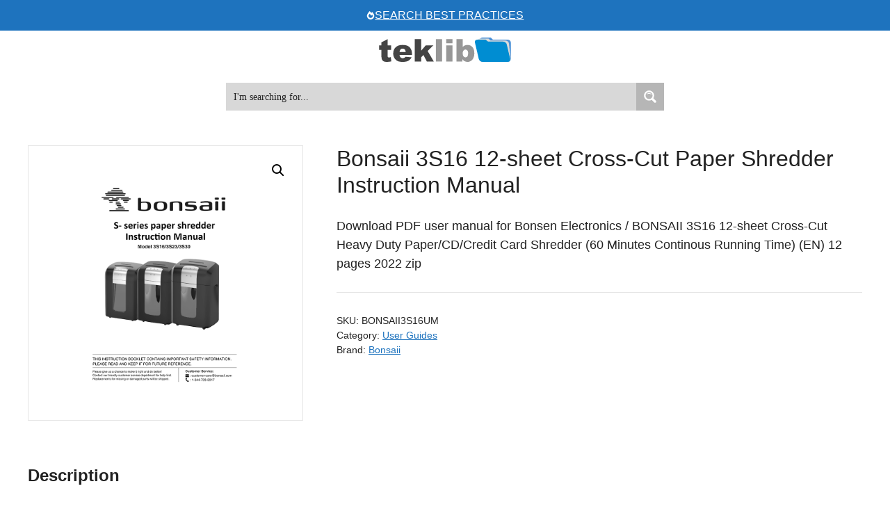

--- FILE ---
content_type: text/css
request_url: https://www.teklib.com/wp-content/uploads/generatepress/fonts/fonts.css?ver=1751291806
body_size: -47
content:
:root {
--gp-font--montserrat: "lh Montserrat";
}

@font-face {
	font-display: auto;
	font-family: "lh Montserrat";
	font-style: normal;
	font-weight: 200;
	src: url('https://www.teklib.com/wp-content/uploads/generatepress/fonts/montserrat/JTUSjIg1_i6t8kCHKm459WlhyyTn89ddpQ.woff2') format('woff2');
}
@font-face {
	font-display: auto;
	font-family: "lh Montserrat";
	font-style: normal;
	font-weight: 100;
	src: url('https://www.teklib.com/wp-content/uploads/generatepress/fonts/montserrat/JTUSjIg1_i6t8kCHKm459WlhyyTn89ddpQ.woff2') format('woff2');
}
@font-face {
	font-display: auto;
	font-family: "lh Montserrat";
	font-style: normal;
	font-weight: 300;
	src: url('https://www.teklib.com/wp-content/uploads/generatepress/fonts/montserrat/JTUSjIg1_i6t8kCHKm459WlhyyTn89ddpQ.woff2') format('woff2');
}
@font-face {
	font-display: auto;
	font-family: "lh Montserrat";
	font-style: normal;
	font-weight: 400;
	src: url('https://www.teklib.com/wp-content/uploads/generatepress/fonts/montserrat/JTUSjIg1_i6t8kCHKm459WlhyyTn89ddpQ.woff2') format('woff2');
}
@font-face {
	font-display: auto;
	font-family: "lh Montserrat";
	font-style: normal;
	font-weight: 500;
	src: url('https://www.teklib.com/wp-content/uploads/generatepress/fonts/montserrat/JTUSjIg1_i6t8kCHKm459WlhyyTn89ddpQ.woff2') format('woff2');
}
@font-face {
	font-display: auto;
	font-family: "lh Montserrat";
	font-style: normal;
	font-weight: 600;
	src: url('https://www.teklib.com/wp-content/uploads/generatepress/fonts/montserrat/JTUSjIg1_i6t8kCHKm459WlhyyTn89ddpQ.woff2') format('woff2');
}
@font-face {
	font-display: auto;
	font-family: "lh Montserrat";
	font-style: normal;
	font-weight: 700;
	src: url('https://www.teklib.com/wp-content/uploads/generatepress/fonts/montserrat/JTUSjIg1_i6t8kCHKm459WlhyyTn89ddpQ.woff2') format('woff2');
}
@font-face {
	font-display: auto;
	font-family: "lh Montserrat";
	font-style: normal;
	font-weight: 800;
	src: url('https://www.teklib.com/wp-content/uploads/generatepress/fonts/montserrat/JTUSjIg1_i6t8kCHKm459WlhyyTn89ddpQ.woff2') format('woff2');
}
@font-face {
	font-display: auto;
	font-family: "lh Montserrat";
	font-style: normal;
	font-weight: 900;
	src: url('https://www.teklib.com/wp-content/uploads/generatepress/fonts/montserrat/JTUSjIg1_i6t8kCHKm459WlhyyTn89ddpQ.woff2') format('woff2');
}
@font-face {
	font-display: auto;
	font-family: "lh Montserrat";
	font-style: italic;
	font-weight: 100;
	src: url('https://www.teklib.com/wp-content/uploads/generatepress/fonts/montserrat/JTUQjIg1_i6t8kCHKm459WxRyS7m0dJ9pQOi.woff2') format('woff2');
}
@font-face {
	font-display: auto;
	font-family: "lh Montserrat";
	font-style: italic;
	font-weight: 200;
	src: url('https://www.teklib.com/wp-content/uploads/generatepress/fonts/montserrat/JTUQjIg1_i6t8kCHKm459WxRyS7m0dJ9pQOi.woff2') format('woff2');
}
@font-face {
	font-display: auto;
	font-family: "lh Montserrat";
	font-style: italic;
	font-weight: 300;
	src: url('https://www.teklib.com/wp-content/uploads/generatepress/fonts/montserrat/JTUQjIg1_i6t8kCHKm459WxRyS7m0dJ9pQOi.woff2') format('woff2');
}
@font-face {
	font-display: auto;
	font-family: "lh Montserrat";
	font-style: italic;
	font-weight: 400;
	src: url('https://www.teklib.com/wp-content/uploads/generatepress/fonts/montserrat/JTUQjIg1_i6t8kCHKm459WxRyS7m0dJ9pQOi.woff2') format('woff2');
}
@font-face {
	font-display: auto;
	font-family: "lh Montserrat";
	font-style: italic;
	font-weight: 500;
	src: url('https://www.teklib.com/wp-content/uploads/generatepress/fonts/montserrat/JTUQjIg1_i6t8kCHKm459WxRyS7m0dJ9pQOi.woff2') format('woff2');
}
@font-face {
	font-display: auto;
	font-family: "lh Montserrat";
	font-style: italic;
	font-weight: 600;
	src: url('https://www.teklib.com/wp-content/uploads/generatepress/fonts/montserrat/JTUQjIg1_i6t8kCHKm459WxRyS7m0dJ9pQOi.woff2') format('woff2');
}
@font-face {
	font-display: auto;
	font-family: "lh Montserrat";
	font-style: italic;
	font-weight: 700;
	src: url('https://www.teklib.com/wp-content/uploads/generatepress/fonts/montserrat/JTUQjIg1_i6t8kCHKm459WxRyS7m0dJ9pQOi.woff2') format('woff2');
}
@font-face {
	font-display: auto;
	font-family: "lh Montserrat";
	font-style: italic;
	font-weight: 800;
	src: url('https://www.teklib.com/wp-content/uploads/generatepress/fonts/montserrat/JTUQjIg1_i6t8kCHKm459WxRyS7m0dJ9pQOi.woff2') format('woff2');
}
@font-face {
	font-display: auto;
	font-family: "lh Montserrat";
	font-style: italic;
	font-weight: 900;
	src: url('https://www.teklib.com/wp-content/uploads/generatepress/fonts/montserrat/JTUQjIg1_i6t8kCHKm459WxRyS7m0dJ9pQOi.woff2') format('woff2');
}


--- FILE ---
content_type: application/javascript; charset=UTF-8
request_url: https://www.teklib.com/cdn-cgi/challenge-platform/h/b/scripts/jsd/93954b626b88/main.js?
body_size: 4529
content:
window._cf_chl_opt={nMUP5:'b'};~function(x3,U,A,I,X,C,P,L){x3=B,function(i,F,xR,x2,k,Y){for(xR={i:359,F:299,k:370,Y:349,y:302,d:342,l:354,e:332,S:331,s:339},x2=B,k=i();!![];)try{if(Y=-parseInt(x2(xR.i))/1+-parseInt(x2(xR.F))/2*(parseInt(x2(xR.k))/3)+parseInt(x2(xR.Y))/4*(-parseInt(x2(xR.y))/5)+-parseInt(x2(xR.d))/6+-parseInt(x2(xR.l))/7*(parseInt(x2(xR.e))/8)+parseInt(x2(xR.S))/9+parseInt(x2(xR.s))/10,Y===F)break;else k.push(k.shift())}catch(y){k.push(k.shift())}}(x,998032),U=this||self,A=U[x3(377)],I=function(xm,xn,xW,xL,xP,x4,F,k,Y){return xm={i:280,F:320},xn={i:366,F:366,k:344,Y:366,y:312,d:366,l:382,e:382,S:366},xW={i:285},xL={i:297},xP={i:285,F:382,k:340,Y:386,y:367,d:386,l:367,e:340,S:367,s:297,h:344,b:297,Z:344,j:344,T:366,f:344,M:340,o:386,V:367,E:297,G:344,Q:344,a:297,N:344,H:344,J:344,x0:312},x4=x3,F=String[x4(xm.i)],k={'h':function(y,xq){return xq={i:372,F:382},null==y?'':k.g(y,6,function(d,x5){return x5=B,x5(xq.i)[x5(xq.F)](d)})},'g':function(y,S,s,x6,Z,j,T,M,o,V,E,G,Q,N,H,J,x0,x1){if(x6=x4,null==y)return'';for(j={},T={},M='',o=2,V=3,E=2,G=[],Q=0,N=0,H=0;H<y[x6(xP.i)];H+=1)if(J=y[x6(xP.F)](H),Object[x6(xP.k)][x6(xP.Y)][x6(xP.y)](j,J)||(j[J]=V++,T[J]=!0),x0=M+J,Object[x6(xP.k)][x6(xP.d)][x6(xP.l)](j,x0))M=x0;else{if(Object[x6(xP.e)][x6(xP.Y)][x6(xP.S)](T,M)){if(256>M[x6(xP.s)](0)){for(Z=0;Z<E;Q<<=1,N==S-1?(N=0,G[x6(xP.h)](s(Q)),Q=0):N++,Z++);for(x1=M[x6(xP.b)](0),Z=0;8>Z;Q=Q<<1|1&x1,S-1==N?(N=0,G[x6(xP.h)](s(Q)),Q=0):N++,x1>>=1,Z++);}else{for(x1=1,Z=0;Z<E;Q=x1|Q<<1,S-1==N?(N=0,G[x6(xP.Z)](s(Q)),Q=0):N++,x1=0,Z++);for(x1=M[x6(xP.s)](0),Z=0;16>Z;Q=Q<<1.51|1.49&x1,N==S-1?(N=0,G[x6(xP.j)](s(Q)),Q=0):N++,x1>>=1,Z++);}o--,o==0&&(o=Math[x6(xP.T)](2,E),E++),delete T[M]}else for(x1=j[M],Z=0;Z<E;Q=1&x1|Q<<1,N==S-1?(N=0,G[x6(xP.f)](s(Q)),Q=0):N++,x1>>=1,Z++);M=(o--,o==0&&(o=Math[x6(xP.T)](2,E),E++),j[x0]=V++,String(J))}if(M!==''){if(Object[x6(xP.M)][x6(xP.o)][x6(xP.V)](T,M)){if(256>M[x6(xP.E)](0)){for(Z=0;Z<E;Q<<=1,N==S-1?(N=0,G[x6(xP.Z)](s(Q)),Q=0):N++,Z++);for(x1=M[x6(xP.s)](0),Z=0;8>Z;Q=Q<<1|x1&1.42,N==S-1?(N=0,G[x6(xP.G)](s(Q)),Q=0):N++,x1>>=1,Z++);}else{for(x1=1,Z=0;Z<E;Q=Q<<1.03|x1,N==S-1?(N=0,G[x6(xP.Q)](s(Q)),Q=0):N++,x1=0,Z++);for(x1=M[x6(xP.a)](0),Z=0;16>Z;Q=Q<<1|x1&1.87,S-1==N?(N=0,G[x6(xP.N)](s(Q)),Q=0):N++,x1>>=1,Z++);}o--,0==o&&(o=Math[x6(xP.T)](2,E),E++),delete T[M]}else for(x1=j[M],Z=0;Z<E;Q=Q<<1.32|1.08&x1,N==S-1?(N=0,G[x6(xP.H)](s(Q)),Q=0):N++,x1>>=1,Z++);o--,o==0&&E++}for(x1=2,Z=0;Z<E;Q=1&x1|Q<<1.73,S-1==N?(N=0,G[x6(xP.J)](s(Q)),Q=0):N++,x1>>=1,Z++);for(;;)if(Q<<=1,N==S-1){G[x6(xP.J)](s(Q));break}else N++;return G[x6(xP.x0)]('')},'j':function(y,x7){return x7=x4,null==y?'':''==y?null:k.i(y[x7(xW.i)],32768,function(d,x8){return x8=x7,y[x8(xL.i)](d)})},'i':function(y,S,s,x9,Z,j,T,M,o,V,E,G,Q,N,H,J,x1,x0){for(x9=x4,Z=[],j=4,T=4,M=3,o=[],G=s(0),Q=S,N=1,V=0;3>V;Z[V]=V,V+=1);for(H=0,J=Math[x9(xn.i)](2,2),E=1;E!=J;x0=Q&G,Q>>=1,0==Q&&(Q=S,G=s(N++)),H|=(0<x0?1:0)*E,E<<=1);switch(H){case 0:for(H=0,J=Math[x9(xn.F)](2,8),E=1;E!=J;x0=G&Q,Q>>=1,Q==0&&(Q=S,G=s(N++)),H|=(0<x0?1:0)*E,E<<=1);x1=F(H);break;case 1:for(H=0,J=Math[x9(xn.F)](2,16),E=1;E!=J;x0=G&Q,Q>>=1,Q==0&&(Q=S,G=s(N++)),H|=(0<x0?1:0)*E,E<<=1);x1=F(H);break;case 2:return''}for(V=Z[3]=x1,o[x9(xn.k)](x1);;){if(N>y)return'';for(H=0,J=Math[x9(xn.Y)](2,M),E=1;E!=J;x0=G&Q,Q>>=1,Q==0&&(Q=S,G=s(N++)),H|=E*(0<x0?1:0),E<<=1);switch(x1=H){case 0:for(H=0,J=Math[x9(xn.Y)](2,8),E=1;J!=E;x0=Q&G,Q>>=1,0==Q&&(Q=S,G=s(N++)),H|=(0<x0?1:0)*E,E<<=1);Z[T++]=F(H),x1=T-1,j--;break;case 1:for(H=0,J=Math[x9(xn.i)](2,16),E=1;J!=E;x0=Q&G,Q>>=1,Q==0&&(Q=S,G=s(N++)),H|=(0<x0?1:0)*E,E<<=1);Z[T++]=F(H),x1=T-1,j--;break;case 2:return o[x9(xn.y)]('')}if(0==j&&(j=Math[x9(xn.d)](2,M),M++),Z[x1])x1=Z[x1];else if(x1===T)x1=V+V[x9(xn.l)](0);else return null;o[x9(xn.k)](x1),Z[T++]=V+x1[x9(xn.e)](0),j--,V=x1,0==j&&(j=Math[x9(xn.S)](2,M),M++)}}},Y={},Y[x4(xm.F)]=k.h,Y}(),X={},X[x3(283)]='o',X[x3(375)]='s',X[x3(293)]='u',X[x3(360)]='z',X[x3(315)]='n',X[x3(384)]='I',X[x3(361)]='b',C=X,U[x3(321)]=function(i,F,Y,y,xo,xM,xf,xK,s,h,Z,j,T,M){if(xo={i:298,F:291,k:296,Y:298,y:338,d:307,l:286,e:307,S:286,s:351,h:369,b:285,Z:356,j:309},xM={i:371,F:285,k:334},xf={i:340,F:386,k:367,Y:344},xK=x3,F===null||void 0===F)return y;for(s=O(F),i[xK(xo.i)][xK(xo.F)]&&(s=s[xK(xo.k)](i[xK(xo.Y)][xK(xo.F)](F))),s=i[xK(xo.y)][xK(xo.d)]&&i[xK(xo.l)]?i[xK(xo.y)][xK(xo.e)](new i[(xK(xo.S))](s)):function(o,xv,V){for(xv=xK,o[xv(xM.i)](),V=0;V<o[xv(xM.F)];o[V+1]===o[V]?o[xv(xM.k)](V+1,1):V+=1);return o}(s),h='nAsAaAb'.split('A'),h=h[xK(xo.s)][xK(xo.h)](h),Z=0;Z<s[xK(xo.b)];j=s[Z],T=R(i,F,j),h(T)?(M='s'===T&&!i[xK(xo.Z)](F[j]),xK(xo.j)===Y+j?S(Y+j,T):M||S(Y+j,F[j])):S(Y+j,T),Z++);return y;function S(o,V,xI){xI=B,Object[xI(xf.i)][xI(xf.F)][xI(xf.k)](y,V)||(y[V]=[]),y[V][xI(xf.Y)](o)}},P=x3(364)[x3(363)](';'),L=P[x3(351)][x3(369)](P),U[x3(308)]=function(i,F,xu,xD,k,Y,y,l){for(xu={i:310,F:285,k:285,Y:282,y:344,d:314},xD=x3,k=Object[xD(xu.i)](F),Y=0;Y<k[xD(xu.F)];Y++)if(y=k[Y],'f'===y&&(y='N'),i[y]){for(l=0;l<F[k[Y]][xD(xu.k)];-1===i[y][xD(xu.Y)](F[k[Y]][l])&&(L(F[k[Y]][l])||i[y][xD(xu.y)]('o.'+F[k[Y]][l])),l++);}else i[y]=F[k[Y]][xD(xu.d)](function(S){return'o.'+S})},n();function W(xE,xz,k,Y,y,d,l){xz=(xE={i:336,F:343,k:325,Y:373,y:277,d:330,l:387,e:322,S:279,s:350,h:316,b:330,Z:272},x3);try{return k=A[xz(xE.i)](xz(xE.F)),k[xz(xE.k)]=xz(xE.Y),k[xz(xE.y)]='-1',A[xz(xE.d)][xz(xE.l)](k),Y=k[xz(xE.e)],y={},y=Ijql6(Y,Y,'',y),y=Ijql6(Y,Y[xz(xE.S)]||Y[xz(xE.s)],'n.',y),y=Ijql6(Y,k[xz(xE.h)],'d.',y),A[xz(xE.b)][xz(xE.Z)](k),d={},d.r=y,d.e=null,d}catch(S){return l={},l.r={},l.e=S,l}}function B(p,i,F){return F=x(),B=function(k,r,g){return k=k-272,g=F[k],g},B(p,i)}function K(i,xY,xx){return xY={i:313},xx=x3,Math[xx(xY.i)]()<i}function D(i,F,xS,xe,xl,xd,xp,k,Y){xS={i:306,F:295,k:287,Y:368,y:376,d:365,l:341,e:304,S:345,s:276,h:327,b:353,Z:278,j:305,T:320,f:389},xe={i:379},xl={i:311,F:357,k:378,Y:311},xd={i:276},xp=x3,k=U[xp(xS.i)],Y=new U[(xp(xS.F))](),Y[xp(xS.k)](xp(xS.Y),xp(xS.y)+U[xp(xS.d)][xp(xS.l)]+xp(xS.e)+k.r),k[xp(xS.S)]&&(Y[xp(xS.s)]=5e3,Y[xp(xS.h)]=function(xi){xi=xp,F(xi(xd.i))}),Y[xp(xS.b)]=function(xF){xF=xp,Y[xF(xl.i)]>=200&&Y[xF(xl.i)]<300?F(xF(xl.F)):F(xF(xl.k)+Y[xF(xl.Y)])},Y[xp(xS.Z)]=function(xk){xk=xp,F(xk(xe.i))},Y[xp(xS.j)](I[xp(xS.T)](JSON[xp(xS.f)](i)))}function x(xJ){return xJ='/cdn-cgi/challenge-platform/h/,document,http-code:,xhr-error,/invisible/jsd,JwVtE8,charAt,addEventListener,bigint,msg,hasOwnProperty,appendChild,cloudflare-invisible,stringify,removeChild,errorInfoObject,Brug8,readyState,timeout,tabIndex,onerror,clientInformation,fromCharCode,/b/ov1/0.4150011632372797:1763137740:rC2hK87IRzAJpsBYQOlCVcHg-O9A5264WO120KXILNk/,indexOf,object,detail,length,Set,open,error on cf_chl_props,loading,floor,getOwnPropertyNames,postMessage,undefined,toString,XMLHttpRequest,concat,charCodeAt,Object,332972MbDTmO,chlApiUrl,evkH5,9128655OVEtmi,function,/jsd/oneshot/93954b626b88/0.4150011632372797:1763137740:rC2hK87IRzAJpsBYQOlCVcHg-O9A5264WO120KXILNk/,send,__CF$cv$params,from,UxIdq5,d.cookie,keys,status,join,random,map,number,contentDocument,sid,getPrototypeOf,[native code],CtzNkr,Ijql6,contentWindow,source,jsd,style,chlApiSitekey,ontimeout,VIQF7,onreadystatechange,body,13241862YlHQnl,9400nAMAQO,Function,splice,chlApiClientVersion,createElement,chctx,Array,77280530cjyyuA,prototype,nMUP5,9967998MOcRNh,iframe,push,api,DOMContentLoaded,now,event,4XqyzRS,navigator,includes,catch,onload,7546CqyLhQ,parent,isNaN,success,chlApiRumWidgetAgeMs,1616279XtiptR,symbol,boolean,error,split,_cf_chl_opt;kdLcs8;ZYSYt6;mJfw0;CntK7;Fikdj5;PZulp7;bMAJa5;LsaOO2;cwlZd3;xrOqw4;MoGZ8;ZxbA6;vlPW5;Ijql6;UxIdq5;sfiTj7;FtwmA0,_cf_chl_opt,pow,call,POST,bind,33kDsEve,sort,5bCP6Lnr+FmY9iSO-zVQXhZ1BvJf$lwE08H3KG7dyTAWjIaepD2MUxRNg4stqkcou,display: none,isArray,string'.split(','),x=function(){return xJ},x()}function m(k,Y,xH,xc,y,d,l){if(xH={i:388,F:345,k:357,Y:323,y:317,d:348,l:357,e:355,S:292,s:317,h:362,b:284,Z:355},xc=x3,y=xc(xH.i),!k[xc(xH.F)])return;Y===xc(xH.k)?(d={},d[xc(xH.Y)]=y,d[xc(xH.y)]=k.r,d[xc(xH.d)]=xc(xH.l),U[xc(xH.e)][xc(xH.S)](d,'*')):(l={},l[xc(xH.Y)]=y,l[xc(xH.s)]=k.r,l[xc(xH.d)]=xc(xH.h),l[xc(xH.b)]=Y,U[xc(xH.Z)][xc(xH.S)](l,'*'))}function R(i,F,k,xj,xU,Y){xU=(xj={i:352,F:338,k:374,Y:303},x3);try{return F[k][xU(xj.i)](function(){}),'p'}catch(y){}try{if(null==F[k])return F[k]===void 0?'u':'x'}catch(l){return'i'}return i[xU(xj.F)][xU(xj.k)](F[k])?'a':F[k]===i[xU(xj.F)]?'D':F[k]===!0?'T':F[k]===!1?'F':(Y=typeof F[k],xU(xj.Y)==Y?c(i,F[k])?'N':'f':C[Y]||'?')}function O(i,xT,xA,F){for(xT={i:296,F:310,k:318},xA=x3,F=[];i!==null;F=F[xA(xT.i)](Object[xA(xT.F)](i)),i=Object[xA(xT.k)](i));return F}function z(Y,y,xh,xr,d,l,S,s,h,b,Z,j){if(xh={i:385,F:362,k:306,Y:376,y:365,d:341,l:281,e:380,S:295,s:287,h:368,b:276,Z:327,j:326,T:301,f:300,M:328,o:358,V:381,E:335,G:274,Q:273,a:337,N:323,H:324,J:305,x0:320},xr=x3,!K(.01))return![];l=(d={},d[xr(xh.i)]=Y,d[xr(xh.F)]=y,d);try{S=U[xr(xh.k)],s=xr(xh.Y)+U[xr(xh.y)][xr(xh.d)]+xr(xh.l)+S.r+xr(xh.e),h=new U[(xr(xh.S))](),h[xr(xh.s)](xr(xh.h),s),h[xr(xh.b)]=2500,h[xr(xh.Z)]=function(){},b={},b[xr(xh.j)]=U[xr(xh.y)][xr(xh.T)],b[xr(xh.f)]=U[xr(xh.y)][xr(xh.M)],b[xr(xh.o)]=U[xr(xh.y)][xr(xh.V)],b[xr(xh.E)]=U[xr(xh.y)][xr(xh.G)],Z=b,j={},j[xr(xh.Q)]=l,j[xr(xh.a)]=Z,j[xr(xh.N)]=xr(xh.H),h[xr(xh.J)](I[xr(xh.x0)](j))}catch(T){}}function n(xN,xa,xG,xw,i,F,k,Y,y){if(xN={i:306,F:345,k:275,Y:289,y:383,d:346,l:329,e:329},xa={i:275,F:289,k:329},xG={i:288},xw=x3,i=U[xw(xN.i)],!i)return;if(!v())return;(F=![],k=i[xw(xN.F)]===!![],Y=function(xX,d){if(xX=xw,!F){if(F=!![],!v())return;d=W(),D(d.r,function(l){m(i,l)}),d.e&&z(xX(xG.i),d.e)}},A[xw(xN.k)]!==xw(xN.Y))?Y():U[xw(xN.y)]?A[xw(xN.y)](xw(xN.d),Y):(y=A[xw(xN.l)]||function(){},A[xw(xN.e)]=function(xC){xC=xw,y(),A[xC(xa.i)]!==xC(xa.F)&&(A[xC(xa.k)]=y,Y())})}function v(xy,xB,i,F,k,Y){return xy={i:306,F:290,k:347},xB=x3,i=U[xB(xy.i)],F=3600,k=Math[xB(xy.F)](+atob(i.t)),Y=Math[xB(xy.F)](Date[xB(xy.k)]()/1e3),Y-k>F?![]:!![]}function c(i,F,xb,xg){return xb={i:333,F:340,k:294,Y:367,y:282,d:319},xg=x3,F instanceof i[xg(xb.i)]&&0<i[xg(xb.i)][xg(xb.F)][xg(xb.k)][xg(xb.Y)](F)[xg(xb.y)](xg(xb.d))}}()

--- FILE ---
content_type: image/svg+xml
request_url: https://www.teklib.com/wp-content/uploads/2025/06/how-society-treats-animals.svg
body_size: 19195
content:
<?xml version="1.0" encoding="UTF-8"?>
<!DOCTYPE svg PUBLIC "-//W3C//DTD SVG 1.1//EN" "http://www.w3.org/Graphics/SVG/1.1/DTD/svg11.dtd">
<!-- Creator: CorelDRAW 2019 -->
<svg xmlns="http://www.w3.org/2000/svg" xml:space="preserve" width="500px" height="500px" version="1.1" style="shape-rendering:geometricPrecision; text-rendering:geometricPrecision; image-rendering:optimizeQuality; fill-rule:evenodd; clip-rule:evenodd"
viewBox="0 0 50000 50000"
 xmlns:xlink="http://www.w3.org/1999/xlink"
 xmlns:xodm="http://www.corel.com/coreldraw/odm/2003">
 <defs>
  <style type="text/css">
   <![CDATA[
    .fil0 {fill:black;fill-rule:nonzero}
    .fil1 {fill:#008DD2;fill-rule:nonzero}
    .fil2 {fill:gray;fill-rule:nonzero}
   ]]>
  </style>
 </defs>
 <g id="Layer_x0020_1">
  <metadata id="CorelCorpID_0Corel-Layer"/>
  <path class="fil0" d="M7692 18514c0,11 -4,17 -13,17l-144 0c-36,0 -73,32 -113,97 -98,160 -216,356 -355,587 -133,210 -271,431 -414,663 -13,31 -21,53 -21,67 0,5 0,132 -2,381 -1,248 -2,383 -2,404 0,256 27,385 80,385l355 0c7,0 12,2 15,4 4,3 6,9 6,21l0 68c0,11 -6,16 -17,16l-1110 0c-19,0 -29,-8 -29,-24l0 -56c0,-20 8,-29 24,-29l339 0c23,0 34,-17 34,-52l-6 -1100c0,-42 -7,-71 -21,-89 -23,-31 -149,-238 -379,-620 -98,-168 -234,-379 -406,-635 -48,-59 -104,-88 -168,-88l-75 0c-12,0 -20,-2 -23,-7 -2,-4 -4,-9 -4,-14l0 -59c0,-20 9,-29 27,-29l924 0c19,0 28,7 28,24l0 64c0,14 -5,21 -16,21l-237 0c-36,0 -54,14 -54,43 0,21 8,49 25,85 85,143 187,314 305,515 165,294 273,477 323,548 17,23 31,27 44,12 48,-62 130,-191 246,-387 116,-197 193,-337 230,-419 62,-134 92,-250 92,-346 0,-34 -17,-51 -53,-51l-181 0c-12,0 -19,-6 -19,-17l0 -72c0,-14 7,-20 19,-20l729 0c11,0 17,5 17,16l0 76z"/>
  <path id="1" class="fil0" d="M9658 20270c0,178 -30,338 -89,478 -69,162 -193,294 -375,396 -125,70 -270,105 -434,105 -187,0 -320,-16 -398,-49 -168,-75 -294,-197 -378,-368 -85,-171 -128,-353 -128,-546 0,-211 47,-398 139,-560 84,-146 202,-257 355,-334 118,-59 285,-88 502,-88 176,0 316,31 418,96 135,85 235,206 299,363 59,144 89,313 89,507zm-291 101c0,-286 -68,-509 -204,-670 -138,-166 -320,-250 -544,-250 -117,0 -196,10 -238,29 -29,13 -62,45 -100,97 -81,119 -121,294 -121,528 0,243 43,466 130,668 60,139 140,238 240,298 88,54 186,81 293,81 124,0 219,-19 287,-58 81,-48 147,-140 198,-276 40,-103 59,-252 59,-447z"/>
  <path id="2" class="fil0" d="M11867 21140c0,12 -6,22 -19,29 -34,13 -77,32 -130,55 -13,9 -34,22 -63,42 -8,9 -21,14 -37,14 3,0 -16,-11 -56,-31 -73,-45 -132,-148 -177,-307 -7,-24 -21,-27 -42,-8 -45,37 -172,116 -381,239 -85,50 -227,76 -426,76 -113,0 -204,-49 -275,-147 -64,-92 -97,-199 -97,-321l0 -814c0,-346 -28,-519 -84,-519l-245 0c-20,0 -29,-7 -29,-21l0 -68c0,-14 5,-21 17,-21l253 0c7,0 41,-2 102,-7 61,-5 98,-7 110,-7 101,-11 145,-17 135,-17 23,0 34,19 34,56 0,3 -1,213 -5,629 -3,418 -5,644 -5,680 0,129 29,218 87,268 49,44 133,65 251,65 118,0 304,-56 558,-168 14,0 21,-12 21,-36 0,0 0,-353 0,-1058 0,-192 -28,-287 -85,-287l-244 0c-17,0 -25,-7 -25,-21l0 -68c0,-13 5,-20 16,-20l266 0c84,0 155,-5 215,-15 79,-11 120,-16 123,-16 19,0 28,19 28,60 0,5 -1,221 -4,647 -2,427 -3,652 -3,674 0,193 62,330 189,410 18,10 27,20 27,33z"/>
  <path id="3" class="fil0" d="M14697 20887c0,20 -34,56 -102,109 -221,171 -458,257 -713,257 -150,0 -270,-23 -358,-70 -132,-71 -246,-193 -343,-365 -78,-138 -117,-314 -117,-527 0,-143 17,-277 50,-401 43,-161 128,-296 253,-405 136,-119 324,-178 565,-178 214,0 395,71 542,213 78,76 117,144 117,206 0,65 -25,97 -76,97 -69,0 -138,-35 -210,-106 -65,-64 -109,-136 -132,-216 -10,-33 -41,-53 -94,-61 -53,-9 -106,-13 -160,-13 -68,0 -125,4 -169,13 -113,21 -204,68 -270,142 -109,122 -164,313 -164,574 0,267 88,494 266,681 79,82 177,136 292,161 59,13 152,20 278,20 170,0 316,-43 435,-128 17,-11 36,-25 60,-41 5,-3 14,-4 25,-4 16,15 25,29 25,42z"/>
  <path id="4" class="fil0" d="M16591 21088c0,7 -3,16 -9,27 -78,78 -135,128 -168,151 -13,9 -26,14 -38,14 -81,0 -161,-38 -241,-114 -74,-70 -129,-154 -165,-251 -8,-25 -19,-28 -33,-8 -15,23 -53,63 -115,119 -62,57 -105,92 -130,105 -134,78 -257,118 -367,118 -104,0 -182,-18 -232,-54 -79,-57 -118,-143 -118,-257 0,-135 42,-262 127,-381 61,-86 155,-157 283,-215 139,-63 325,-117 557,-160 12,-3 19,-19 20,-46 10,-210 10,-352 0,-426 -8,-74 -40,-128 -95,-164 -55,-35 -132,-53 -233,-53 -141,0 -240,17 -297,51 -33,24 -46,48 -40,73l0 57c0,61 -17,114 -48,161 -49,77 -107,115 -173,115 -48,0 -72,-31 -72,-94 0,-54 31,-120 93,-200 61,-80 129,-143 204,-188 133,-80 316,-121 548,-121 154,0 265,32 333,97 52,46 77,145 77,294 0,109 -6,272 -20,491 -12,218 -19,342 -19,371 0,136 35,246 105,329 51,60 129,104 237,134 19,8 29,17 29,25zm-637 -771c0,-26 -11,-39 -33,-39 -107,0 -227,30 -358,89 -223,100 -335,235 -335,406 0,104 26,175 76,214 43,35 111,51 203,51 123,0 245,-53 366,-160 33,-29 52,-64 56,-105 17,-164 25,-316 25,-456z"/>
  <path id="5" class="fil0" d="M18866 21200c0,16 -5,24 -16,24l-870 0c-14,0 -21,-5 -21,-16l0 -73c0,-14 7,-20 21,-20l220 0c19,0 31,-12 38,-35 19,-144 28,-464 28,-958 0,-232 -35,-380 -106,-448 -71,-67 -178,-101 -324,-101 -184,0 -336,42 -456,124 -19,13 -29,30 -29,53 -8,60 -12,371 -12,934 0,288 21,431 64,431l282 0c14,0 21,6 21,20l0 73c0,11 -7,16 -21,16l-925 0c-7,0 -12,-1 -16,-4 -3,-3 -5,-10 -5,-20l0 -69c0,-10 7,-16 21,-16l261 0c21,0 31,-13 31,-39 0,-9 2,-228 7,-659 4,-430 6,-657 6,-679 0,-204 -21,-307 -64,-307l-249 0c-17,0 -25,-9 -25,-27l0 -62c0,-11 5,-18 16,-18l266 0c15,0 52,-1 109,-4 57,-3 86,-4 89,-4 14,-2 35,-5 64,-12 29,-6 49,-9 60,-9 19,0 29,16 29,47 0,7 -2,43 -5,108 -2,64 -4,101 -4,111 0,42 9,56 25,39 118,-96 232,-168 342,-216 105,-46 205,-68 301,-68 147,0 269,48 367,144 104,102 157,291 157,569 0,92 -5,248 -14,466 -9,220 -14,327 -14,323 0,201 15,301 44,301l282 0c17,0 25,4 25,12l0 69z"/>
  <path id="6" class="fil0" d="M20564 18624c0,72 -35,135 -103,189 -60,48 -122,72 -186,72 -80,0 -121,-49 -121,-146 0,-62 32,-121 97,-177 64,-57 128,-85 193,-85 80,0 120,49 120,147zm-19 793c0,11 -6,318 -18,922 -12,604 -19,914 -19,930 0,277 -28,481 -84,613 -54,126 -130,226 -229,298 -100,77 -217,115 -350,115 -183,0 -274,-61 -274,-187 0,-36 16,-67 50,-95 34,-28 78,-43 131,-43 46,0 99,31 156,93 52,54 85,81 101,81 72,0 123,-60 153,-178 13,-53 31,-219 51,-499 9,-115 13,-654 13,-1615 0,-261 -43,-392 -128,-392l-226 0c-21,0 -31,-7 -31,-20l0 -77c0,-14 6,-21 18,-21l226 0c105,0 178,-4 221,-14 32,-1 71,-4 118,-8 42,-6 65,-8 68,-8 35,0 53,35 53,105z"/>
  <path id="7" class="fil0" d="M22915 21140c0,12 -5,22 -18,29 -34,13 -77,32 -130,55 -13,9 -35,22 -63,42 -9,9 -22,14 -38,14 3,0 -16,-11 -55,-31 -73,-45 -132,-148 -178,-307 -7,-24 -21,-27 -41,-8 -45,37 -172,116 -381,239 -85,50 -227,76 -427,76 -112,0 -204,-49 -274,-147 -65,-92 -97,-199 -97,-321l0 -814c0,-346 -28,-519 -84,-519l-245 0c-20,0 -29,-7 -29,-21l0 -68c0,-14 5,-21 16,-21l253 0c7,0 42,-2 102,-7 62,-5 99,-7 111,-7 100,-11 145,-17 134,-17 23,0 35,19 35,56 0,3 -2,213 -5,629 -4,418 -5,644 -5,680 0,129 29,218 86,268 50,44 133,65 251,65 119,0 305,-56 559,-168 14,0 20,-12 20,-36 0,0 0,-353 0,-1058 0,-192 -28,-287 -84,-287l-245 0c-17,0 -24,-7 -24,-21l0 -68c0,-13 4,-20 16,-20l266 0c83,0 155,-5 214,-15 80,-11 120,-16 123,-16 20,0 29,19 29,60 0,5 -1,221 -4,647 -2,427 -4,652 -4,674 0,193 63,330 190,410 18,10 26,20 26,33z"/>
  <path id="8" class="fil0" d="M25346 20983c0,24 -6,39 -17,43 -109,36 -260,98 -453,185 -117,55 -172,81 -163,81 -21,0 -31,-16 -31,-47 0,-11 2,-42 6,-93 4,-51 6,-82 6,-92 0,-46 -3,-88 -8,-126 -7,-22 -22,-29 -45,-19 -80,60 -175,131 -287,212 -123,82 -276,122 -457,122 -114,0 -211,-22 -291,-66 -124,-70 -217,-175 -278,-313 -79,-178 -118,-365 -118,-565 0,-338 86,-591 256,-761 149,-147 338,-220 571,-220 126,0 237,17 332,52 55,20 141,64 259,130 19,12 29,0 29,-38 0,-14 -1,-143 -4,-388 -3,-245 -4,-379 -4,-401 0,-243 -27,-365 -81,-365l-286 0c-15,0 -22,-8 -22,-25l0 -53c0,-20 7,-31 22,-31l97 0c180,0 327,-24 443,-72 73,-31 111,-45 114,-45 16,0 24,17 24,53 0,4 -2,92 -6,263 -4,171 -6,272 -6,304l0 1937c0,273 26,402 80,386 97,-32 167,-56 208,-73 47,-19 77,-29 89,-29 14,0 21,18 21,54zm-664 -274c0,12 -1,-59 -2,-214 -2,-154 -3,-291 -3,-410 0,-178 -10,-321 -33,-431 -7,-37 -29,-65 -63,-85 -147,-78 -316,-118 -507,-118 -194,0 -339,57 -435,170 -121,141 -181,345 -181,612 0,104 19,215 59,330 34,98 69,172 105,218 66,82 130,138 190,167 69,31 166,48 293,48 193,0 376,-64 548,-190 20,-14 29,-46 29,-97z"/>
  <path id="9" class="fil0" d="M27286 21593c0,154 -78,302 -235,445 -192,174 -487,262 -886,262 -271,0 -477,-57 -616,-169 -115,-94 -173,-201 -173,-324 0,-134 58,-263 173,-385 37,-41 136,-94 295,-156 38,-24 37,-38 -5,-44 -89,-23 -147,-42 -173,-56 -66,-37 -100,-93 -100,-168 0,-78 31,-142 93,-195 62,-43 123,-87 185,-131 18,-16 10,-32 -25,-51 -55,-29 -115,-76 -181,-139 -107,-103 -161,-254 -161,-453 0,-203 65,-373 195,-511 129,-138 313,-206 551,-206 141,0 264,10 371,30 78,15 200,21 365,21 102,0 174,-10 218,-31 11,-2 25,-9 43,-18 16,-10 26,-14 29,-14 14,0 21,15 21,47 0,63 -24,125 -72,185 -16,17 -52,25 -105,25 -55,0 -136,-7 -241,-20 -47,-7 -71,-3 -71,12 0,9 6,20 17,33 100,119 151,254 151,406 0,194 -73,361 -217,503 -144,143 -326,214 -546,214 -73,0 -138,-8 -194,-25 -16,-5 -32,-2 -47,8 -34,20 -68,38 -101,56 -43,29 -64,62 -64,99 0,49 16,82 48,99 17,11 58,20 121,27 94,10 183,16 266,16 449,0 753,72 911,217 107,97 160,228 160,391zm-636 -1492c0,-211 -49,-369 -149,-472 -114,-121 -244,-181 -391,-181 -139,0 -232,34 -278,105 -59,89 -89,203 -89,342 0,175 30,319 89,431 95,180 238,269 426,269 129,0 225,-38 286,-117 71,-92 106,-218 106,-377zm406 1606c0,-47 -16,-97 -50,-149 -42,-69 -102,-119 -179,-150 -180,-73 -388,-110 -625,-110 -214,0 -370,49 -467,145 -104,101 -157,219 -157,352 0,113 54,204 161,272 129,85 307,128 536,128 250,0 441,-52 572,-157 80,-62 133,-112 159,-151 34,-47 50,-108 50,-180z"/>
  <path id="10" class="fil0" d="M29070 20946c0,2 -2,7 -5,12 -43,43 -78,74 -107,95 -51,36 -120,73 -206,111 -139,62 -289,93 -451,93 -242,0 -434,-72 -578,-214 -174,-175 -261,-387 -261,-637 0,-179 9,-310 28,-394 49,-205 133,-366 254,-484 140,-138 313,-208 520,-208 99,0 180,15 243,47 49,24 128,75 237,153 129,92 216,188 262,286 10,25 16,46 16,64 0,16 -12,27 -37,37 -53,21 -206,54 -460,101 -290,54 -482,81 -579,81 -8,0 -41,1 -98,2 -57,1 -90,2 -99,2 -17,0 -26,32 -26,96 0,285 104,517 312,698 111,95 294,144 548,144 131,0 238,-15 321,-44 59,-19 100,-40 122,-62 4,-3 11,-6 18,-10 7,0 13,5 17,14 3,5 6,10 9,17zm-386 -1103c0,-11 -7,-29 -21,-53 -59,-105 -133,-191 -222,-260 -90,-69 -192,-103 -309,-103 -87,0 -170,53 -250,159 -29,39 -60,100 -93,183 -35,90 -53,158 -53,207 0,21 8,32 25,32 -14,0 104,-9 354,-29 238,-19 416,-51 536,-96 22,-10 33,-24 33,-40z"/>
  <path id="11" class="fil0" d="M31837 21088c0,7 -3,16 -9,27 -78,78 -135,128 -168,151 -13,9 -26,14 -38,14 -81,0 -161,-38 -241,-114 -74,-70 -129,-154 -165,-251 -8,-25 -19,-28 -33,-8 -15,23 -53,63 -115,119 -62,57 -105,92 -130,105 -134,78 -257,118 -367,118 -104,0 -182,-18 -232,-54 -79,-57 -118,-143 -118,-257 0,-135 42,-262 127,-381 61,-86 155,-157 283,-215 139,-63 324,-117 557,-160 12,-3 19,-19 20,-46 10,-210 10,-352 0,-426 -8,-74 -40,-128 -95,-164 -55,-35 -132,-53 -233,-53 -141,0 -240,17 -297,51 -33,24 -46,48 -40,73l0 57c0,61 -17,114 -48,161 -50,77 -107,115 -173,115 -48,0 -72,-31 -72,-94 0,-54 31,-120 93,-200 61,-80 129,-143 204,-188 133,-80 316,-121 548,-121 154,0 265,32 333,97 52,46 77,145 77,294 0,109 -6,272 -20,491 -12,218 -20,342 -20,371 0,136 36,246 106,329 51,60 129,104 237,134 19,8 29,17 29,25zm-637 -771c0,-26 -11,-39 -34,-39 -106,0 -226,30 -358,89 -223,100 -334,235 -334,406 0,104 26,175 76,214 43,35 111,51 203,51 123,0 245,-53 366,-160 33,-29 52,-64 56,-105 17,-164 25,-316 25,-456z"/>
  <path id="12" class="fil0" d="M34322 20692c0,150 -41,275 -126,375 -104,124 -278,186 -523,186 -261,0 -482,-72 -664,-215 -19,-14 -28,-44 -28,-88 -6,-56 -9,-177 -9,-362 0,-26 11,-40 33,-40 23,0 38,11 43,31 0,6 6,25 17,58 11,38 18,65 20,80 35,120 100,238 195,354 26,31 48,48 67,52 66,11 173,17 322,17 147,0 263,-38 350,-114 67,-59 101,-140 101,-245 0,-62 -25,-115 -76,-160 -70,-62 -162,-106 -274,-131 -13,-4 -52,-18 -120,-42 -67,-24 -107,-38 -121,-42 -159,-70 -274,-139 -344,-208 -100,-97 -149,-220 -149,-371 0,-122 43,-230 130,-321 110,-116 269,-174 478,-174 255,0 445,63 569,188 11,11 16,27 16,49l0 297c0,30 -7,46 -20,46 -17,0 -29,-9 -37,-25 -53,-114 -110,-238 -174,-372 -12,-23 -28,-36 -47,-38 -60,-17 -154,-26 -282,-26 -121,0 -219,24 -295,69 -88,50 -132,126 -132,226 0,163 113,277 338,343 69,20 170,53 303,96 127,43 227,98 301,165 92,86 138,200 138,342z"/>
  <path id="13" class="fil0" d="M36408 20270c0,178 -30,338 -89,478 -69,162 -193,294 -375,396 -125,70 -270,105 -435,105 -187,0 -320,-16 -398,-49 -167,-75 -293,-197 -377,-368 -86,-171 -128,-353 -128,-546 0,-211 47,-398 139,-560 83,-146 202,-257 354,-334 118,-59 286,-88 503,-88 175,0 315,31 418,96 135,85 234,206 299,363 59,144 89,313 89,507zm-291 101c0,-286 -68,-509 -204,-670 -138,-166 -320,-250 -544,-250 -117,0 -197,10 -239,29 -29,13 -62,45 -99,97 -81,119 -122,294 -122,528 0,243 44,466 130,668 61,139 141,238 241,298 88,54 186,81 293,81 123,0 219,-19 287,-58 81,-48 147,-140 197,-276 40,-103 60,-252 60,-447z"/>
  <path id="14" class="fil0" d="M38312 20887c0,20 -34,56 -101,109 -221,171 -459,257 -714,257 -150,0 -270,-23 -358,-70 -132,-71 -246,-193 -342,-365 -78,-138 -118,-314 -118,-527 0,-143 17,-277 50,-401 44,-161 128,-296 253,-405 136,-119 325,-178 565,-178 214,0 395,71 542,213 79,76 117,144 117,206 0,65 -25,97 -76,97 -69,0 -138,-35 -210,-106 -65,-64 -108,-136 -131,-216 -10,-33 -42,-53 -95,-61 -52,-9 -106,-13 -159,-13 -69,0 -126,4 -169,13 -114,21 -204,68 -270,142 -110,122 -165,313 -165,574 0,267 89,494 266,681 79,82 177,136 293,161 59,13 152,20 277,20 171,0 316,-43 435,-128 17,-11 37,-25 60,-41 6,-3 14,-4 25,-4 16,15 25,29 25,42z"/>
  <path id="15" class="fil0" d="M39157 18595c0,72 -33,137 -99,193 -56,48 -110,73 -159,73 -91,0 -136,-45 -136,-135 0,-53 23,-107 68,-162 56,-66 122,-99 203,-99 82,0 123,43 123,130zm340 2609c0,13 -8,20 -25,20l-979 0c-14,0 -20,-8 -20,-24l0 -65c0,-18 5,-28 16,-28l299 0c26,0 39,-15 39,-44 0,-8 1,-174 3,-499 0,-325 1,-505 1,-539 0,-215 -1,-343 -6,-386 -15,-128 -52,-191 -111,-191l-204 0c-22,0 -33,-7 -33,-21l0 -72c0,-18 6,-27 21,-27l121 0c128,0 251,-5 369,-16 88,-9 129,-12 122,-12 31,0 47,21 47,63 0,4 -5,209 -16,613 -10,405 -15,617 -15,636 0,330 33,495 101,495l249 0c14,0 21,7 21,20l0 77z"/>
  <path id="16" class="fil0" d="M41292 20946c0,2 -1,7 -4,12 -43,43 -79,74 -108,95 -50,36 -119,73 -206,111 -138,62 -289,93 -451,93 -242,0 -434,-72 -577,-214 -175,-175 -262,-387 -262,-637 0,-179 10,-310 29,-394 49,-205 133,-366 254,-484 140,-138 313,-208 519,-208 99,0 180,15 244,47 49,24 128,75 237,153 128,92 216,188 261,286 11,25 16,46 16,64 0,16 -12,27 -37,37 -52,21 -205,54 -459,101 -290,54 -483,81 -579,81 -9,0 -41,1 -98,2 -57,1 -91,2 -100,2 -17,0 -25,32 -25,96 0,285 104,517 312,698 111,95 294,144 548,144 130,0 237,-15 321,-44 59,-19 100,-40 122,-62 4,-3 10,-6 18,-10 7,0 13,5 17,14 3,5 5,10 8,17zm-385 -1103c0,-11 -7,-29 -21,-53 -59,-105 -133,-191 -223,-260 -89,-69 -192,-103 -308,-103 -88,0 -171,53 -250,159 -29,39 -60,100 -93,183 -36,90 -53,158 -53,207 0,21 8,32 24,32 -13,0 105,-9 355,-29 238,-19 416,-51 536,-96 22,-10 33,-24 33,-40z"/>
  <path id="17" class="fil0" d="M42778 20975c0,21 -6,36 -17,47 -56,45 -130,89 -220,130 -156,73 -300,109 -433,109 -287,0 -431,-146 -431,-439 0,-18 3,-170 8,-457 6,-287 8,-439 8,-453 0,-19 0,-78 -3,-179 -3,-101 -5,-154 -5,-160 0,-29 -13,-49 -39,-62 -20,-10 -74,-34 -160,-71 -19,-9 -26,-24 -26,-48 0,-18 11,-34 31,-50 138,-116 285,-239 439,-368 21,-14 39,-21 54,-21 22,0 29,20 21,60 -17,89 -25,180 -25,274 0,46 7,68 21,68 12,0 131,-4 356,-11 225,-8 341,-12 348,-12 29,0 40,15 31,44 0,27 -10,66 -31,117 -7,20 -19,31 -37,31 -12,0 -124,-1 -337,-2 -212,-2 -322,-2 -330,-2 -17,0 -25,7 -25,20l0 1144c0,119 17,207 51,262 38,61 141,92 311,92 94,0 204,-21 330,-63 55,-25 85,-37 89,-37 14,0 21,12 21,37z"/>
  <path id="18" class="fil0" d="M44803 19427c0,11 -2,18 -6,21 -4,3 -9,3 -14,3l-114 0c-24,0 -43,13 -55,38 -39,62 -130,298 -274,709 -47,138 -203,532 -468,1179 -156,359 -288,634 -398,824 -10,18 -27,30 -53,37 -9,3 -89,15 -241,35 -127,17 -189,25 -186,25 -26,0 -40,-10 -40,-29 0,-15 14,-28 40,-39 135,-56 269,-174 404,-354 203,-267 332,-470 385,-610 7,-19 2,-43 -14,-75 -117,-233 -260,-568 -429,-1002 -61,-151 -144,-346 -249,-585 -35,-101 -75,-153 -120,-153l-74 0c-18,0 -27,-7 -27,-24l0 -64c0,-6 1,-12 4,-15 3,-3 11,-6 23,-6l790 0c13,0 20,7 20,21l0 72c0,12 -7,16 -20,16l-254 0c-29,0 -43,16 -43,46 0,10 7,37 21,82 15,44 92,233 232,565 89,227 185,465 286,713 13,24 26,22 40,-4 91,-188 174,-404 249,-647 95,-312 142,-510 142,-593 0,-107 -25,-162 -76,-162l-193 0c-20,0 -29,-4 -29,-16l0 -72c0,-14 6,-21 20,-21l696 0c13,0 20,3 22,7 2,4 3,9 3,14l0 64z"/>
  <path id="19" class="fil0" d="M7329 25102c0,303 -94,543 -282,722 -161,150 -361,226 -600,226 -198,0 -371,-35 -519,-105 -77,-35 -132,-54 -165,-54 -32,0 -61,36 -89,106 -11,36 -22,74 -33,113 -9,29 -21,43 -35,43l-16 0c-20,0 -30,-24 -30,-72 0,-10 2,-263 5,-762 3,-498 4,-766 4,-804 0,-256 1,-495 4,-721 3,-224 4,-330 4,-318 0,-246 -29,-369 -88,-369l-225 0c-17,0 -25,-8 -25,-24l0 -50c0,-23 7,-35 21,-35l72 0c195,0 348,-25 460,-76 38,-17 66,-25 84,-25 12,0 21,7 25,21 1,8 2,23 2,43 0,1 -7,220 -22,656 -14,435 -22,699 -22,793 0,30 10,39 27,29 205,-137 312,-207 322,-213 116,-63 232,-95 344,-95 235,0 425,90 571,271 138,170 206,403 206,700zm-245 109c0,-237 -63,-437 -190,-599 -105,-135 -284,-202 -536,-202 -200,0 -361,46 -482,138 -11,11 -17,27 -17,47l0 717c0,215 14,382 40,503 1,10 10,19 24,29 35,22 105,44 213,65 107,21 205,32 295,32 187,0 346,-63 476,-190 118,-116 177,-296 177,-540z"/>
  <path id="20" class="fil0" d="M9417 24220c0,11 -2,18 -6,21 -4,3 -9,4 -15,4l-113 0c-25,0 -44,12 -56,37 -38,62 -130,298 -274,709 -46,139 -202,532 -468,1179 -155,359 -287,634 -397,824 -10,18 -28,31 -54,37 -8,3 -88,15 -241,35 -126,17 -188,25 -186,25 -26,0 -39,-9 -39,-29 0,-15 13,-28 39,-39 136,-56 270,-174 404,-354 204,-267 332,-470 386,-610 7,-19 2,-43 -14,-75 -117,-233 -260,-567 -429,-1001 -61,-152 -144,-347 -249,-586 -35,-101 -75,-152 -120,-152l-75 0c-17,0 -26,-8 -26,-25l0 -64c0,-6 1,-12 4,-15 3,-3 10,-5 22,-5l790 0c14,0 21,7 21,20l0 72c0,12 -7,17 -21,17l-254 0c-28,0 -42,15 -42,45 0,10 7,37 21,82 14,44 92,233 232,566 89,226 185,464 286,712 13,24 25,23 39,-3 91,-189 174,-405 249,-648 95,-312 143,-510 143,-593 0,-107 -26,-161 -76,-161l-194 0c-20,0 -29,-5 -29,-17l0 -72c0,-13 7,-20 21,-20l696 0c13,0 20,2 22,6 2,4 3,9 3,14l0 64z"/>
  <path id="21" class="fil0" d="M11763 25768c0,21 -6,36 -17,47 -57,45 -130,89 -220,130 -156,73 -300,110 -434,110 -287,0 -430,-147 -430,-439 0,-19 3,-171 8,-458 6,-287 8,-439 8,-453 0,-19 -1,-78 -4,-179 -2,-101 -4,-154 -4,-160 0,-28 -13,-49 -39,-62 -21,-10 -74,-34 -161,-71 -18,-9 -26,-24 -25,-47 0,-19 11,-35 31,-50 138,-117 284,-240 439,-369 21,-14 39,-21 54,-21 22,0 29,20 21,60 -17,89 -25,180 -25,274 0,46 6,68 20,68 13,0 132,-4 357,-11 225,-8 341,-12 348,-12 29,0 40,15 31,44 0,27 -10,67 -31,117 -7,21 -19,31 -37,31 -12,0 -125,-1 -337,-2 -213,-1 -322,-2 -331,-2 -16,0 -24,7 -24,20l0 1144c0,120 17,207 51,262 37,62 141,93 311,93 93,0 204,-22 330,-64 55,-25 84,-37 88,-37 15,0 22,12 22,37z"/>
  <path id="22" class="fil0" d="M14046 26001c0,11 -7,16 -21,16l-849 0c-14,0 -21,-7 -21,-20l0 -60c0,-20 7,-29 21,-29l190 0c19,0 31,-17 35,-52 16,-134 24,-297 24,-488 0,-115 -1,-231 -4,-348 -3,-117 -4,-171 -4,-163 0,-177 -24,-301 -72,-371 -51,-77 -154,-115 -311,-115 -201,0 -364,42 -491,128 -16,10 -24,28 -24,53 0,4 1,142 2,413 1,271 2,416 2,432 0,343 28,515 84,515l282 0c12,0 17,5 17,17l0 72c0,11 -5,16 -17,16l-937 0c-14,0 -21,-5 -21,-16l0 -68c0,-17 8,-25 25,-25l249 0c21,0 31,-12 31,-35l0 -2283c0,-322 -21,-483 -64,-483l-265 0c-7,0 -13,0 -16,-3 -3,-2 -5,-9 -5,-21l0 -64c0,-7 1,-12 3,-16 2,-3 9,-5 21,-5l89 0c69,0 186,-17 350,-53 107,-43 163,-64 170,-64 22,0 33,22 33,68 0,-13 -6,187 -19,599 -12,412 -18,683 -18,811 0,36 8,50 24,38 30,-19 78,-52 144,-98 36,-26 88,-60 155,-102 136,-64 263,-97 381,-97 123,0 230,45 324,133 107,98 160,249 160,451 0,11 -2,140 -7,385 -6,246 -9,378 -9,396 0,296 18,443 56,443l282 0c14,0 21,7 21,21l0 72z"/>
  <path id="23" class="fil0" d="M15810 25739c0,3 -1,7 -4,12 -43,43 -79,74 -108,95 -50,36 -119,73 -206,112 -138,61 -289,92 -451,92 -242,0 -434,-71 -577,-214 -175,-175 -262,-387 -262,-637 0,-178 10,-310 29,-394 48,-204 133,-365 254,-484 140,-138 313,-208 519,-208 99,0 180,16 243,47 50,24 128,75 237,153 129,92 216,188 262,286 11,25 16,47 16,64 0,16 -12,28 -37,37 -52,21 -205,55 -459,101 -290,54 -483,81 -579,81 -9,0 -41,1 -98,2 -57,1 -91,2 -100,2 -17,0 -25,32 -25,97 0,284 104,517 311,697 112,95 294,144 548,144 131,0 238,-15 322,-44 59,-19 100,-40 122,-62 4,-2 10,-6 18,-10 7,0 12,5 17,15 3,4 5,9 8,16zm-385 -1103c0,-11 -7,-28 -21,-53 -60,-105 -133,-191 -223,-260 -89,-69 -192,-103 -309,-103 -87,0 -170,53 -249,159 -29,39 -60,101 -93,184 -36,89 -54,157 -54,206 0,22 9,32 25,32 -13,0 105,-9 355,-29 237,-19 416,-51 536,-96 21,-10 33,-23 33,-40z"/>
  <path id="24" class="fil0" d="M20043 24224c0,14 -7,21 -21,21l-122 0c-30,0 -57,33 -80,101 -9,22 -119,271 -330,746 -5,15 -70,163 -194,445 -124,282 -191,434 -204,456 -20,59 -41,88 -62,88 -19,0 -40,-29 -64,-88 -86,-209 -176,-429 -270,-660 -74,-182 -151,-374 -233,-573 -13,-37 -30,-38 -49,-4 -49,81 -151,309 -304,682 -78,184 -158,376 -242,575 -17,46 -34,68 -53,68 -18,0 -40,-31 -64,-93 -132,-310 -267,-631 -406,-962 -92,-219 -188,-444 -287,-676 -27,-70 -61,-105 -101,-105l-140 0c-14,0 -21,-7 -21,-21l0 -68c0,-6 2,-12 5,-15 2,-3 10,-5 22,-5l767 0c18,0 27,5 27,16l0 76c0,12 -6,17 -19,17l-202 0c-19,0 -29,11 -29,33 0,26 9,54 25,84 65,153 134,317 210,491 9,22 56,143 143,362 87,226 136,348 146,368 13,26 29,23 49,-9 24,-45 99,-213 225,-503 123,-284 189,-440 198,-468 4,-21 0,-45 -13,-71 -41,-88 -66,-147 -76,-178 -37,-73 -75,-109 -113,-109l-169 0c-14,0 -21,-5 -21,-17l0 -68c0,-16 7,-24 21,-24l806 0c14,0 20,7 20,20l0 68c0,14 -4,21 -12,21l-210 0c-18,0 -27,12 -27,37 0,18 9,48 27,89 72,182 159,392 261,628 74,194 157,403 248,626 20,35 37,36 51,5 18,-35 90,-202 216,-503 117,-282 185,-445 203,-491 42,-112 63,-209 63,-290 0,-68 -21,-101 -63,-101l-217 0c-17,0 -24,-8 -24,-25l0 -64c0,-13 7,-20 20,-20l668 0c14,0 21,5 21,16l0 72z"/>
  <path id="25" class="fil0" d="M21865 25882c0,6 -3,15 -9,26 -78,78 -135,128 -169,151 -12,9 -25,14 -37,14 -81,0 -162,-38 -241,-113 -74,-71 -129,-154 -165,-252 -8,-25 -20,-28 -33,-8 -15,23 -53,63 -115,120 -62,56 -106,91 -130,104 -135,79 -257,118 -367,118 -105,0 -182,-18 -233,-54 -79,-57 -117,-143 -117,-257 0,-135 42,-262 127,-381 61,-85 155,-157 283,-215 138,-63 324,-117 556,-160 12,-3 19,-18 21,-46 10,-210 10,-352 0,-426 -9,-73 -40,-128 -95,-163 -55,-36 -133,-54 -233,-54 -142,0 -241,17 -297,52 -33,23 -46,47 -41,72l0 58c0,60 -16,114 -48,160 -49,77 -107,115 -173,115 -47,0 -71,-31 -71,-94 0,-54 31,-120 92,-200 62,-80 130,-142 204,-187 133,-81 316,-122 548,-122 154,0 266,32 334,97 51,46 77,145 77,295 0,108 -7,271 -20,490 -13,218 -20,342 -20,371 0,136 35,246 106,330 50,59 129,103 237,133 19,9 29,17 29,26zm-638 -771c0,-26 -10,-40 -33,-40 -107,0 -226,30 -358,89 -223,100 -334,235 -334,406 0,105 25,176 76,214 43,35 110,52 203,52 123,0 245,-54 366,-161 33,-29 51,-64 56,-105 16,-164 24,-315 24,-455z"/>
  <path id="26" class="fil0" d="M23878 24220c0,11 -2,18 -6,21 -4,3 -9,4 -15,4l-113 0c-25,0 -44,12 -55,37 -39,62 -131,298 -275,709 -46,139 -202,532 -468,1179 -155,359 -287,634 -397,824 -10,18 -27,31 -54,37 -8,3 -88,15 -241,35 -126,17 -188,25 -185,25 -27,0 -40,-9 -40,-29 0,-15 13,-28 40,-39 135,-56 269,-174 403,-354 204,-267 332,-470 386,-610 7,-19 2,-43 -14,-75 -117,-233 -260,-567 -429,-1001 -61,-152 -144,-347 -249,-586 -35,-101 -75,-152 -120,-152l-75 0c-17,0 -26,-8 -26,-25l0 -64c0,-6 1,-12 4,-15 3,-3 10,-5 22,-5l790 0c14,0 21,7 21,20l0 72c0,12 -7,17 -21,17l-254 0c-28,0 -42,15 -42,45 0,10 7,37 21,82 14,44 92,233 232,566 89,226 185,464 286,712 13,24 25,23 39,-3 91,-189 174,-405 249,-648 95,-312 143,-510 143,-593 0,-107 -26,-161 -76,-161l-194 0c-20,0 -29,-5 -29,-17l0 -72c0,-13 7,-20 21,-20l696 0c13,0 20,2 22,6 2,4 3,9 3,14l0 64z"/>
  <path id="27" class="fil0" d="M5975 28181c0,72 -33,137 -99,193 -56,48 -109,73 -159,73 -90,0 -135,-45 -135,-134 0,-54 22,-108 67,-163 56,-66 123,-99 203,-99 82,0 123,43 123,130zm340 2609c0,13 -8,20 -24,20l-980 0c-14,0 -20,-8 -20,-24l0 -64c0,-19 5,-29 16,-29l299 0c26,0 40,-15 40,-44 0,-7 0,-174 2,-499 0,-325 1,-504 1,-539 0,-214 -1,-342 -6,-385 -15,-128 -52,-192 -111,-192l-204 0c-22,0 -33,-7 -33,-21l0 -72c0,-18 7,-26 21,-26l121 0c128,0 251,-6 369,-17 88,-9 129,-12 122,-12 31,0 47,21 47,63 0,4 -5,209 -16,614 -10,404 -15,616 -15,635 0,330 34,495 101,495l249 0c14,0 21,7 21,20l0 77z"/>
  <path id="28" class="fil0" d="M7789 30561c0,21 -6,36 -17,48 -56,45 -130,88 -220,129 -156,73 -300,110 -433,110 -287,0 -431,-147 -431,-439 0,-19 3,-170 9,-458 5,-287 7,-438 7,-453 0,-18 0,-78 -3,-179 -3,-100 -4,-154 -4,-160 0,-28 -14,-49 -40,-61 -20,-11 -74,-35 -160,-72 -19,-9 -26,-24 -26,-47 0,-19 11,-35 31,-50 138,-117 285,-240 439,-369 21,-14 39,-21 54,-21 22,0 29,20 21,60 -17,89 -25,181 -25,274 0,46 7,68 21,68 12,0 131,-4 356,-11 225,-8 341,-12 349,-12 28,0 39,15 30,44 0,27 -10,67 -30,117 -8,21 -20,31 -38,31 -12,0 -124,0 -337,-2 -212,-1 -322,-2 -330,-2 -17,0 -25,7 -25,20l0 1144c0,120 17,207 51,262 38,62 141,93 311,93 94,0 204,-21 330,-64 55,-25 85,-37 89,-37 14,0 21,12 21,37z"/>
  <path id="29" class="fil0" d="M10186 30561c0,21 -6,36 -17,48 -57,45 -131,88 -221,129 -155,73 -299,110 -433,110 -287,0 -430,-147 -430,-439 0,-19 2,-170 8,-458 6,-287 8,-438 8,-453 0,-18 -1,-78 -4,-179 -3,-100 -4,-154 -4,-160 0,-28 -13,-49 -39,-61 -21,-11 -74,-35 -161,-72 -18,-9 -26,-24 -25,-47 0,-19 11,-35 31,-50 138,-117 284,-240 439,-369 21,-14 39,-21 54,-21 22,0 29,20 20,60 -16,89 -24,181 -24,274 0,46 6,68 20,68 13,0 132,-4 357,-11 225,-8 341,-12 348,-12 29,0 39,15 31,44 0,27 -11,67 -31,117 -7,21 -19,31 -37,31 -12,0 -125,0 -337,-2 -213,-1 -322,-2 -331,-2 -16,0 -24,7 -24,20l0 1144c0,120 17,207 51,262 37,62 141,93 311,93 93,0 204,-21 330,-64 55,-25 84,-37 88,-37 15,0 22,12 22,37z"/>
  <path id="30" class="fil0" d="M11756 29110c-16,90 -37,175 -64,258 -7,22 -17,33 -29,33 -15,0 -28,-7 -38,-21 -35,-51 -66,-85 -94,-105 -54,-42 -122,-63 -206,-63 -155,0 -272,33 -350,100 -14,13 -21,31 -21,56 0,8 -1,166 -2,476 -2,309 -3,473 -3,490 0,245 24,367 69,367l403 0c19,0 27,10 27,29l0 60c0,13 -5,20 -18,20l-1055 0c-19,0 -29,-7 -29,-20l0 -60c0,-19 8,-29 25,-29l249 0c26,0 39,-13 39,-39l0 -1354c0,-188 -23,-282 -68,-282l-254 0c-13,0 -20,-8 -20,-23l0 -66c0,-15 7,-22 20,-22l283 0c99,0 162,-5 189,-13 76,-22 117,-33 124,-33 19,0 29,19 29,56 0,9 -1,50 -4,123 -3,71 -4,111 -4,120 0,40 8,51 24,35 64,-55 136,-115 217,-181 101,-74 198,-112 295,-112 111,0 197,47 257,140 13,19 16,40 9,60z"/>
  <path id="31" class="fil0" d="M13537 30532c0,3 -2,7 -5,13 -43,42 -78,73 -107,95 -51,35 -120,72 -206,111 -139,62 -289,93 -451,93 -242,0 -434,-72 -578,-215 -174,-174 -261,-387 -261,-637 0,-178 9,-310 28,-394 49,-204 133,-365 254,-484 140,-138 313,-208 520,-208 99,0 180,16 243,47 49,24 128,75 237,153 129,92 216,188 262,286 10,25 16,47 16,64 0,16 -12,28 -37,38 -53,20 -206,54 -460,100 -290,54 -482,81 -579,81 -8,0 -41,1 -98,2 -57,2 -90,2 -99,2 -17,0 -26,32 -26,97 0,285 104,517 312,697 111,95 294,144 548,144 131,0 238,-15 321,-44 59,-19 100,-40 122,-61 4,-3 11,-7 18,-11 7,0 13,5 17,15 3,4 6,10 9,16zm-386 -1102c0,-12 -7,-29 -21,-54 -59,-105 -133,-191 -222,-259 -90,-69 -192,-104 -309,-104 -87,0 -170,53 -250,159 -29,40 -60,101 -93,184 -35,89 -53,157 -53,206 0,22 8,32 25,32 -14,0 104,-9 354,-29 238,-19 417,-51 536,-96 22,-10 33,-23 33,-39z"/>
  <path id="32" class="fil0" d="M15401 30675c0,6 -2,15 -8,26 -78,78 -135,128 -169,151 -13,9 -25,14 -37,14 -81,0 -162,-38 -241,-113 -74,-71 -129,-154 -165,-252 -8,-25 -20,-28 -33,-8 -16,23 -54,64 -115,120 -62,56 -106,91 -131,105 -134,78 -256,117 -366,117 -105,0 -182,-18 -233,-53 -79,-58 -117,-144 -117,-258 0,-135 42,-262 127,-381 60,-85 155,-157 283,-215 138,-63 324,-116 556,-160 12,-3 19,-18 21,-46 9,-210 9,-352 0,-426 -9,-73 -41,-127 -95,-163 -55,-36 -133,-54 -233,-54 -142,0 -241,17 -297,52 -33,23 -47,48 -41,72l0 58c0,60 -16,114 -48,160 -49,78 -107,116 -173,116 -48,0 -72,-32 -72,-95 0,-54 31,-120 93,-200 62,-80 130,-142 204,-187 133,-81 316,-122 548,-122 154,0 265,32 334,97 51,47 76,145 76,295 0,108 -6,271 -19,490 -13,218 -20,342 -20,371 0,136 35,246 105,330 51,59 130,103 238,133 19,9 28,17 28,26zm-637 -771c0,-26 -10,-40 -33,-40 -107,0 -226,30 -358,89 -223,101 -334,236 -334,406 0,105 25,176 76,214 43,35 110,52 202,52 124,0 246,-54 367,-161 33,-29 51,-64 55,-105 17,-163 25,-315 25,-455z"/>
  <path id="33" class="fil0" d="M16884 30561c0,21 -6,36 -17,48 -57,45 -131,88 -221,129 -155,73 -299,110 -433,110 -287,0 -430,-147 -430,-439 0,-19 2,-170 8,-458 6,-287 8,-438 8,-453 0,-18 -1,-78 -4,-179 -3,-100 -4,-154 -4,-160 0,-28 -13,-49 -39,-61 -21,-11 -74,-35 -161,-72 -18,-9 -26,-24 -25,-47 0,-19 11,-35 31,-50 138,-117 284,-240 439,-369 21,-14 39,-21 54,-21 22,0 29,20 20,60 -16,89 -24,181 -24,274 0,46 6,68 20,68 13,0 132,-4 357,-11 225,-8 341,-12 348,-12 29,0 39,15 31,44 0,27 -11,67 -31,117 -7,21 -19,31 -37,31 -12,0 -125,0 -337,-2 -213,-1 -322,-2 -331,-2 -16,0 -24,7 -24,20l0 1144c0,120 16,207 51,262 37,62 141,93 311,93 93,0 204,-21 330,-64 55,-25 84,-37 88,-37 14,0 22,12 22,37z"/>
  <path id="34" class="fil0" d="M18478 30279c0,149 -41,275 -126,375 -104,123 -278,185 -523,185 -261,0 -482,-71 -663,-214 -19,-15 -29,-45 -29,-89 -6,-56 -9,-177 -9,-362 0,-26 12,-40 33,-40 24,0 38,11 43,31 0,6 6,25 17,58 11,39 18,66 21,80 34,120 99,238 194,355 26,30 48,48 67,51 66,11 173,17 322,17 147,0 263,-38 350,-113 68,-59 101,-141 101,-246 0,-62 -25,-115 -76,-160 -70,-62 -161,-106 -274,-130 -13,-4 -52,-19 -120,-42 -67,-24 -107,-38 -121,-43 -159,-70 -274,-139 -344,-208 -99,-96 -149,-220 -149,-371 0,-122 43,-230 130,-321 110,-115 269,-174 478,-174 255,0 445,63 569,188 11,11 16,27 16,49l0 297c0,30 -7,46 -20,46 -17,0 -29,-9 -37,-25 -52,-114 -110,-238 -173,-371 -12,-23 -29,-37 -48,-39 -60,-17 -154,-25 -282,-25 -121,0 -219,23 -295,68 -88,51 -132,127 -132,227 0,162 113,276 338,342 69,21 170,53 303,96 127,43 227,98 301,166 92,85 138,199 138,342z"/>
  <path id="35" class="fil0" d="M20281 28181c0,72 -33,137 -98,193 -57,48 -110,73 -159,73 -91,0 -136,-45 -136,-134 0,-54 22,-108 67,-163 56,-66 123,-99 203,-99 82,0 123,43 123,130zm340 2609c0,13 -8,20 -24,20l-979 0c-14,0 -21,-8 -21,-24l0 -64c0,-19 5,-29 16,-29l299 0c26,0 40,-15 40,-44 0,-7 1,-174 2,-499 1,-325 1,-504 1,-539 0,-214 -1,-342 -5,-385 -16,-128 -53,-192 -111,-192l-205 0c-22,0 -32,-7 -32,-21l0 -72c0,-18 6,-26 20,-26l122 0c127,0 250,-6 368,-17 88,-9 129,-12 122,-12 32,0 47,21 47,63 0,4 -5,209 -15,614 -10,404 -16,616 -16,635 0,330 34,495 101,495l249 0c14,0 21,7 21,20l0 77z"/>
  <path id="36" class="fil0" d="M22095 30561c0,21 -5,36 -17,48 -56,45 -130,88 -220,129 -155,73 -300,110 -433,110 -287,0 -431,-147 -431,-439 0,-19 3,-170 9,-458 5,-287 7,-438 7,-453 0,-18 0,-78 -3,-179 -3,-100 -4,-154 -4,-160 0,-28 -14,-49 -40,-61 -20,-11 -73,-35 -160,-72 -18,-9 -26,-24 -25,-47 0,-19 10,-35 31,-50 138,-117 284,-240 439,-369 21,-14 38,-21 54,-21 22,0 29,20 20,60 -17,89 -25,181 -25,274 0,46 7,68 21,68 13,0 131,-4 357,-11 225,-8 341,-12 348,-12 29,0 39,15 31,44 0,27 -11,67 -31,117 -7,21 -19,31 -38,31 -12,0 -124,0 -336,-2 -213,-1 -323,-2 -331,-2 -16,0 -25,7 -25,20l0 1144c0,120 17,207 52,262 37,62 140,93 311,93 93,0 204,-21 329,-64 55,-25 85,-37 89,-37 14,0 21,12 21,37z"/>
  <path id="37" class="fil0" d="M23690 30279c0,149 -42,275 -126,375 -104,123 -279,185 -523,185 -261,0 -482,-71 -664,-214 -19,-15 -29,-45 -29,-89 -5,-56 -8,-177 -8,-362 0,-26 11,-40 33,-40 23,0 38,11 43,31 0,6 6,25 17,58 11,39 17,66 20,80 35,120 99,238 194,355 26,30 49,48 68,51 66,11 173,17 321,17 147,0 264,-38 351,-113 67,-59 101,-141 101,-246 0,-62 -25,-115 -76,-160 -70,-62 -162,-106 -274,-130 -13,-4 -52,-19 -120,-42 -67,-24 -108,-38 -122,-43 -159,-70 -273,-139 -344,-208 -99,-96 -148,-220 -148,-371 0,-122 43,-230 130,-321 110,-115 269,-174 478,-174 255,0 445,63 569,188 10,11 16,27 16,49l0 297c0,30 -7,46 -20,46 -17,0 -29,-9 -38,-25 -52,-114 -109,-238 -173,-371 -12,-23 -28,-37 -47,-39 -60,-17 -155,-25 -283,-25 -120,0 -218,23 -294,68 -88,51 -132,127 -132,227 0,162 113,276 338,342 69,21 170,53 303,96 127,43 226,98 301,166 92,85 138,199 138,342z"/>
  <path id="38" class="fil0" d="M26542 30675c0,6 -3,15 -8,26 -78,78 -135,128 -169,151 -13,9 -25,14 -37,14 -81,0 -162,-38 -242,-113 -73,-71 -128,-154 -164,-252 -9,-25 -20,-28 -33,-8 -16,23 -54,64 -116,120 -62,56 -105,91 -130,105 -134,78 -256,117 -366,117 -105,0 -182,-18 -233,-53 -79,-58 -118,-144 -118,-258 0,-135 43,-262 128,-381 60,-85 155,-157 283,-215 138,-63 324,-116 556,-160 12,-3 19,-18 20,-46 10,-210 10,-352 0,-426 -8,-73 -40,-127 -95,-163 -54,-36 -132,-54 -232,-54 -142,0 -241,17 -297,52 -33,23 -47,48 -41,72l0 58c0,60 -16,114 -48,160 -49,78 -107,116 -173,116 -48,0 -72,-32 -72,-95 0,-54 31,-120 93,-200 61,-80 130,-142 204,-187 133,-81 316,-122 548,-122 154,0 265,32 334,97 51,47 76,145 76,295 0,108 -6,271 -20,490 -12,218 -19,342 -19,371 0,136 35,246 105,330 51,59 130,103 237,133 19,9 29,17 29,26zm-637 -771c0,-26 -11,-40 -33,-40 -107,0 -227,30 -358,89 -223,101 -334,236 -334,406 0,105 25,176 76,214 43,35 110,52 202,52 123,0 246,-54 367,-161 33,-29 51,-64 55,-105 17,-163 25,-315 25,-455z"/>
  <path id="39" class="fil0" d="M28817 30786c0,16 -5,24 -16,24l-870 0c-14,0 -21,-5 -21,-16l0 -72c0,-14 7,-21 21,-21l221 0c18,0 30,-12 37,-35 19,-144 29,-463 29,-958 0,-231 -35,-380 -106,-447 -71,-68 -179,-102 -325,-102 -184,0 -336,42 -456,124 -19,13 -28,31 -28,54 -9,59 -12,370 -12,933 0,288 21,431 63,431l283 0c13,0 20,7 20,21l0 72c0,11 -7,16 -20,16l-926 0c-6,0 -12,-1 -15,-4 -4,-3 -5,-10 -5,-20l0 -68c0,-11 7,-17 20,-17l262 0c21,0 31,-13 31,-39 0,-8 2,-228 6,-658 4,-431 6,-657 6,-679 0,-205 -21,-308 -64,-308l-249 0c-17,0 -25,-9 -25,-26l0 -62c0,-12 6,-19 17,-19l266 0c15,0 51,-1 108,-4 57,-3 87,-4 89,-4 14,-1 36,-5 64,-11 29,-7 49,-9 60,-9 19,0 29,15 29,47 0,7 -1,43 -4,107 -3,64 -4,102 -4,112 0,42 8,55 24,38 118,-95 232,-168 343,-216 104,-45 205,-68 300,-68 147,0 270,48 367,144 104,102 157,291 157,569 0,92 -5,248 -14,467 -8,219 -13,327 -13,323 0,200 15,301 43,301l282 0c17,0 25,3 25,12l0 68z"/>
  <path id="40" class="fil0" d="M29604 28181c0,72 -33,137 -98,193 -57,48 -110,73 -159,73 -91,0 -136,-45 -136,-134 0,-54 22,-108 67,-163 56,-66 123,-99 203,-99 82,0 123,43 123,130zm341 2609c0,13 -9,20 -25,20l-979 0c-14,0 -21,-8 -21,-24l0 -64c0,-19 5,-29 17,-29l299 0c26,0 39,-15 39,-44 0,-7 1,-174 2,-499 1,-325 1,-504 1,-539 0,-214 -1,-342 -5,-385 -16,-128 -53,-192 -111,-192l-205 0c-22,0 -32,-7 -32,-21l0 -72c0,-18 6,-26 20,-26l122 0c127,0 250,-6 368,-17 88,-9 129,-12 122,-12 32,0 47,21 47,63 0,4 -5,209 -15,614 -10,404 -16,616 -16,635 0,330 34,495 102,495l249 0c14,0 21,7 21,20l0 77z"/>
  <path id="41" class="fil0" d="M33242 30794c0,11 -8,16 -25,16l-841 0c-14,0 -21,-7 -21,-20l0 -64c0,-17 7,-25 21,-25l194 0c22,0 35,-12 39,-35 14,-74 21,-376 21,-907 0,-260 -28,-427 -85,-498 -67,-84 -170,-126 -309,-126 -180,0 -324,56 -433,169 -12,15 -18,33 -18,54l0 909c0,290 20,434 60,434l245 0c11,0 16,7 16,21l0 68c0,13 -5,20 -16,20l-806 0c-15,0 -23,-5 -23,-16l0 -72c0,-14 7,-21 19,-21l202 0c19,0 28,-13 28,-39 0,-8 0,-207 -2,-596 -1,-388 -2,-591 -2,-610 0,-225 -111,-337 -333,-337 -208,0 -367,55 -476,164 -17,17 -25,35 -25,54l0 937c0,287 23,432 70,432l249 0c16,0 23,5 23,16l0 68c0,13 -6,20 -18,20l-883 0c-11,0 -17,-2 -20,-6 -3,-4 -4,-9 -4,-14l0 -60c0,-19 8,-29 24,-29l246 0c26,0 39,-17 39,-52 0,-5 -3,-218 -9,-637 -7,-420 -10,-639 -10,-658 0,-225 -28,-337 -84,-337l-215 0c-16,0 -24,-7 -24,-22l0 -62c0,-15 7,-23 20,-23l287 0c44,0 101,-4 173,-12 11,-2 30,-5 58,-11 27,-7 44,-10 51,-10 21,0 31,12 31,33 0,8 -1,44 -4,112 -3,67 -4,106 -4,117 0,35 10,45 29,33 23,-18 100,-67 228,-146 30,-22 78,-49 142,-80 99,-35 195,-52 287,-52 107,0 198,31 272,92 58,50 97,117 117,200 7,28 21,33 42,17 69,-67 122,-112 161,-136 20,-18 70,-52 148,-101 69,-37 171,-56 307,-56 140,0 258,48 355,145 106,105 160,320 160,645 0,13 -4,135 -12,366 -8,230 -13,350 -13,361 0,183 16,274 46,274l288 0c11,0 17,7 17,21l0 72z"/>
  <path id="42" class="fil0" d="M35072 30675c0,6 -3,15 -9,26 -78,78 -135,128 -168,151 -13,9 -26,14 -38,14 -81,0 -161,-38 -241,-113 -74,-71 -129,-154 -165,-252 -8,-25 -19,-28 -33,-8 -15,23 -53,64 -115,120 -62,56 -105,91 -130,105 -134,78 -257,117 -367,117 -104,0 -182,-18 -232,-53 -79,-58 -118,-144 -118,-258 0,-135 42,-262 127,-381 61,-85 155,-157 283,-215 139,-63 325,-116 557,-160 12,-3 19,-18 20,-46 10,-210 10,-352 0,-426 -8,-73 -40,-127 -95,-163 -55,-36 -132,-54 -233,-54 -141,0 -240,17 -297,52 -33,23 -46,48 -40,72l0 58c0,60 -17,114 -48,160 -49,78 -107,116 -173,116 -48,0 -72,-32 -72,-95 0,-54 31,-120 93,-200 61,-80 129,-142 204,-187 133,-81 316,-122 548,-122 154,0 265,32 333,97 52,47 77,145 77,295 0,108 -6,271 -20,490 -12,218 -19,342 -19,371 0,136 35,246 105,330 51,59 129,103 237,133 19,9 29,17 29,26zm-637 -771c0,-26 -11,-40 -33,-40 -107,0 -227,30 -358,89 -223,101 -335,236 -335,406 0,105 26,176 76,214 43,35 111,52 203,52 123,0 245,-54 366,-161 33,-29 52,-64 56,-105 17,-163 25,-315 25,-455z"/>
  <path id="43" class="fil0" d="M36234 30794c0,11 -7,16 -23,16l-1024 0c-17,0 -26,-7 -26,-20l0 -72c0,-17 7,-25 22,-25l336 0c29,0 43,-15 43,-47l0 -2288c0,-305 -27,-458 -80,-458l-253 0c-17,0 -25,-7 -25,-24l0 -68c0,-19 5,-29 16,-29l161 0c96,0 197,-14 304,-43 107,-28 153,-42 139,-42 25,0 37,21 37,60 0,4 -4,412 -12,1223 -8,810 -12,1230 -12,1259 0,304 25,457 76,457l298 0c16,0 23,7 23,20l0 81z"/>
  <path id="44" class="fil0" d="M37790 30279c0,149 -42,275 -126,375 -104,123 -279,185 -523,185 -261,0 -482,-71 -664,-214 -19,-15 -29,-45 -29,-89 -5,-56 -8,-177 -8,-362 0,-26 11,-40 33,-40 23,0 38,11 43,31 0,6 6,25 17,58 11,39 17,66 20,80 35,120 99,238 194,355 26,30 49,48 68,51 66,11 173,17 321,17 147,0 264,-38 351,-113 67,-59 101,-141 101,-246 0,-62 -25,-115 -76,-160 -70,-62 -162,-106 -274,-130 -13,-4 -52,-19 -120,-42 -67,-24 -107,-38 -122,-43 -159,-70 -273,-139 -344,-208 -99,-96 -148,-220 -148,-371 0,-122 43,-230 130,-321 110,-115 269,-174 478,-174 255,0 445,63 569,188 10,11 16,27 16,49l0 297c0,30 -7,46 -20,46 -17,0 -29,-9 -38,-25 -52,-114 -109,-238 -173,-371 -12,-23 -28,-37 -47,-39 -60,-17 -155,-25 -283,-25 -120,0 -218,23 -294,68 -88,51 -132,127 -132,227 0,162 113,276 338,342 69,21 170,53 303,96 127,43 227,98 301,166 92,85 138,199 138,342z"/>
  <path id="45" class="fil0" d="M38567 30662c0,49 -20,91 -57,126 -39,34 -84,51 -133,51 -126,0 -190,-59 -190,-177 0,-132 76,-198 228,-198 101,0 152,66 152,198z"/>
  <path class="fil1" d="M6728 38317c0,200 -184,302 -550,302 -227,0 -414,-71 -559,-213 -154,-152 -231,-365 -231,-638 0,-453 212,-836 638,-1153 81,-59 152,-90 212,-90 43,0 65,27 65,80 0,13 -43,74 -125,184 -195,194 -291,435 -291,726 0,138 26,258 78,356 17,30 42,49 74,56 24,5 59,6 105,3 62,-7 101,-9 118,-9 311,0 466,132 466,396zm-1643 0c0,200 -182,302 -548,302 -228,0 -412,-71 -554,-213 -155,-152 -233,-365 -233,-638 0,-453 213,-836 638,-1153 79,-59 150,-90 213,-90 39,0 59,27 59,80 0,13 -41,74 -123,184 -194,194 -292,435 -292,726 0,138 27,258 79,356 17,30 40,49 74,56 22,5 58,6 103,3 63,-7 103,-9 120,-9 309,0 464,132 464,396z"/>
  <path class="fil1" d="M46250 12204c0,474 -208,864 -625,1171 -91,69 -158,105 -202,105 -49,0 -75,-29 -75,-85 0,-40 43,-99 125,-179 181,-184 272,-428 272,-730 0,-117 -20,-210 -59,-282 -54,-97 -140,-144 -263,-144 -313,0 -470,-128 -470,-387 0,-194 174,-292 520,-292 227,0 414,75 559,223 145,149 218,348 218,600zm-1599 0c0,474 -209,864 -628,1171 -91,69 -160,105 -202,105 -46,0 -70,-29 -70,-85 0,-40 39,-99 119,-179 185,-184 276,-428 276,-730 0,-117 -20,-210 -64,-282 -49,-97 -137,-144 -261,-144 -311,0 -465,-128 -465,-387 0,-194 171,-292 514,-292 227,0 415,75 562,223 147,149 219,348 219,600z"/>
  <path class="fil2" d="M7821 48538c-2,21 -18,31 -46,31 -18,0 -33,-8 -46,-23 -12,-16 -18,-36 -18,-60 0,-53 25,-98 76,-136 10,-7 16,-11 17,-11 5,0 7,3 6,9 -1,5 -5,12 -13,19 -25,25 -39,53 -42,83 -1,14 1,26 5,35 2,5 7,7 16,7 13,0 24,4 33,13 10,8 13,19 12,33zm-172 0c-2,21 -17,31 -46,31 -18,0 -33,-8 -45,-23 -13,-16 -19,-36 -19,-60 0,-53 25,-98 76,-136 10,-7 16,-11 18,-11 4,0 6,3 5,9 -1,5 -5,12 -13,19 -25,25 -39,53 -41,83 -2,14 0,26 4,35 2,5 7,7 16,7 13,0 24,4 33,13 10,8 14,19 12,33z"/>
  <path id="1" class="fil2" d="M8414 48330c-6,20 -12,45 -20,73 -1,4 -2,7 -5,7 -1,0 -4,-3 -10,-8 -11,-13 -29,-22 -54,-30 -26,-7 -68,-11 -127,-11 -5,0 -8,2 -9,7 -19,155 -37,314 -56,475 -6,51 -9,86 -9,106 0,26 4,39 12,39l78 0c2,0 3,2 2,4 0,1 0,4 -1,9 0,5 0,8 0,9 0,3 -2,5 -5,5l-248 0c-3,0 -4,-2 -4,-5 0,2 1,-4 1,-17 0,-3 2,-5 6,-5l70 1c6,0 10,-4 11,-12 3,-33 7,-73 12,-119 25,-207 39,-321 41,-342 5,-57 8,-95 8,-114 0,-27 -7,-41 -20,-41 -66,0 -117,5 -155,15 -23,5 -40,13 -53,24 -6,6 -10,9 -12,9 -4,0 -7,-2 -7,-4 0,-4 1,-9 3,-14 7,-14 15,-37 26,-70 2,-4 6,-6 12,-5 50,8 138,11 262,11 119,0 188,0 208,-1 9,0 18,-1 26,-2 8,-1 12,-2 12,-2 4,0 6,3 5,8z"/>
  <path id="2" class="fil2" d="M8810 48962c1,2 0,3 -2,4 -16,15 -38,27 -67,39 -28,11 -53,16 -73,16 -8,0 -12,-7 -12,-20 0,-20 7,-66 19,-137 15,-87 23,-156 23,-206 0,-32 -10,-47 -30,-47 -32,0 -65,28 -98,85 -27,47 -47,97 -58,147 -7,34 -15,88 -23,162 -1,7 -4,10 -10,10l-48 0c-6,0 -9,-3 -8,-9 6,-43 16,-114 30,-213 14,-97 33,-227 57,-391 5,-39 8,-75 8,-107 0,-6 -3,-8 -8,-8 -10,0 -32,4 -65,13 -2,1 -5,0 -7,-4 -1,-2 -2,-5 -3,-9 -2,-4 0,-7 4,-8 14,-6 39,-13 75,-23 41,-12 67,-17 77,-17 8,0 12,4 10,13 -11,64 -26,155 -45,272l-32 198c-1,5 -1,8 0,10 0,2 1,2 2,1 2,-2 3,-5 6,-11 20,-48 46,-89 76,-123 34,-38 66,-58 97,-58 38,0 58,34 58,101 0,34 -8,102 -24,204 -8,49 -11,90 -11,123 0,7 2,10 7,10 18,0 40,-9 64,-26 2,-2 3,-2 4,0 2,2 4,5 7,9z"/>
  <path id="3" class="fil2" d="M9182 48592c0,5 -5,11 -15,19 -63,52 -144,104 -242,154 -5,2 -9,6 -10,12 -2,10 -3,26 -3,46 0,45 10,79 31,103 18,21 41,32 68,32 43,0 86,-19 129,-57 3,-3 5,-3 7,-1 1,0 3,3 6,7 2,3 2,5 0,7 -13,18 -32,37 -58,54 -51,36 -98,53 -142,53 -29,0 -54,-17 -74,-50 -22,-36 -33,-86 -33,-149 0,-84 32,-157 95,-218 42,-42 81,-63 115,-63 48,0 75,17 80,52 1,6 4,8 9,8 2,0 7,-4 14,-12 8,-8 13,-11 14,-10 6,2 9,6 9,13zm-108 49c1,-14 -3,-26 -13,-36 -10,-11 -22,-16 -35,-16 -25,0 -45,8 -62,25 -20,20 -34,59 -42,119 0,4 0,7 1,7 1,1 4,0 6,-1 54,-26 101,-54 142,-86 2,-1 3,-5 3,-12z"/>
  <path id="4" class="fil2" d="M9755 48559c0,25 -3,45 -8,59 0,2 -1,4 -2,6 0,2 -3,3 -9,4 -13,1 -25,2 -38,2 -19,2 -28,6 -27,13 2,13 3,28 3,46 0,21 -5,44 -15,70 -10,25 -21,45 -35,57 -31,30 -66,46 -102,49 -11,1 -20,4 -27,9 -12,9 -19,22 -19,39 -1,16 9,31 29,46 8,7 28,16 60,28 63,23 104,44 122,62 19,18 28,40 28,66 0,36 -24,73 -71,110 -46,36 -105,54 -179,54 -51,0 -92,-12 -125,-35 -30,-22 -45,-49 -45,-83 1,-33 22,-63 64,-91 28,-19 61,-35 99,-47 5,-2 5,-5 1,-8 -23,-17 -35,-41 -34,-74 0,-27 16,-51 47,-72 4,-3 2,-5 -4,-7 -19,-5 -37,-19 -54,-40 -17,-20 -25,-50 -25,-89 1,-54 21,-100 59,-139 35,-34 74,-51 117,-51 25,0 46,4 61,13 10,7 19,16 27,27 3,2 8,4 16,4 31,0 51,-3 58,-9 7,-6 12,-13 17,-22 1,-2 3,-3 6,-2 3,0 5,2 5,5zm-141 145c1,-33 -3,-61 -10,-82 -12,-31 -33,-46 -64,-46 -22,0 -42,8 -58,23 -19,20 -29,57 -30,111 -1,44 2,76 11,94 11,25 29,37 53,37 28,0 50,-10 67,-29 19,-23 30,-59 31,-108zm38 429c-1,-32 -21,-56 -62,-73 -33,-14 -64,-22 -93,-22 -38,0 -72,12 -99,36 -31,26 -47,52 -48,78 0,27 10,49 33,67 25,20 62,31 110,31 46,0 83,-12 111,-35 33,-27 49,-54 48,-82z"/>
  <path id="5" class="fil2" d="M10123 48571c0,10 -4,20 -13,28 -10,10 -22,15 -35,15 -16,0 -35,-2 -57,-6 -5,-1 -10,0 -14,3 -22,19 -44,47 -66,85 -31,53 -51,105 -61,157 -5,28 -12,79 -22,152 -1,7 -4,10 -11,10l-47 0c-7,0 -9,-3 -8,-9 7,-43 19,-113 35,-211 11,-80 17,-140 17,-180 0,-6 -2,-9 -5,-8 -15,5 -33,17 -55,35 -3,3 -5,3 -7,1 -2,-1 -4,-4 -7,-7 -2,-2 -1,-4 1,-7 30,-31 66,-57 105,-76 14,-7 24,-11 29,-11 5,0 8,3 8,10 0,9 -1,18 -2,26 -5,59 -10,109 -16,149 -2,9 -2,14 -1,14 2,-1 4,-5 7,-12 18,-42 46,-84 83,-126 35,-41 69,-62 102,-62 27,0 40,10 40,30z"/>
  <path id="6" class="fil2" d="M10472 48592c0,5 -5,11 -15,19 -63,52 -143,104 -241,154 -6,2 -9,6 -11,12 -2,10 -3,26 -3,46 0,45 10,79 31,103 19,21 41,32 68,32 43,0 87,-19 130,-57 2,-3 4,-3 7,-1 1,0 3,3 6,7 2,3 2,5 0,7 -13,18 -32,37 -58,54 -52,36 -99,53 -142,53 -30,0 -54,-17 -74,-50 -22,-36 -33,-86 -33,-149 0,-84 31,-157 94,-218 43,-42 81,-63 115,-63 49,0 75,17 80,52 1,6 4,8 10,8 1,0 6,-4 14,-12 7,-8 12,-11 14,-10 5,2 8,6 8,13zm-107 49c1,-14 -4,-26 -14,-36 -10,-11 -21,-16 -34,-16 -25,0 -46,8 -62,25 -20,20 -34,59 -42,119 -1,4 -1,7 1,7 1,1 3,0 6,-1 53,-26 100,-54 141,-86 2,-1 3,-5 4,-12z"/>
  <path id="7" class="fil2" d="M10900 48954c1,2 1,5 -2,8 -11,12 -33,24 -64,38 -32,14 -55,21 -69,21 -7,0 -10,-3 -10,-10 0,-45 4,-95 13,-151 1,-8 0,-11 -3,-11 -2,0 -4,3 -7,9 -14,37 -36,72 -65,103 -21,22 -35,36 -43,42 -16,12 -33,18 -52,18 -30,0 -53,-15 -72,-46 -18,-30 -27,-72 -27,-125 0,-85 29,-160 88,-225 48,-52 103,-78 167,-78 23,0 44,3 65,9 8,2 13,0 15,-6 6,-14 9,-25 10,-36 1,-5 4,-7 8,-7l35 0c3,0 4,0 5,0 1,1 1,3 -1,6 -13,34 -23,70 -31,107 -11,63 -20,118 -26,166 -9,75 -13,135 -13,178 0,6 2,9 6,8 15,0 35,-9 60,-26 3,-1 5,-1 7,0 3,3 5,6 6,8zm-96 -365c1,-7 -3,-11 -11,-13 -10,-3 -23,-5 -38,-5 -38,0 -76,20 -114,57 -51,51 -77,122 -77,211 0,40 7,71 21,93 11,19 26,29 43,29 18,0 37,-10 57,-30 21,-20 38,-47 53,-80 17,-36 34,-93 50,-170 8,-40 13,-71 16,-92z"/>
  <path id="8" class="fil2" d="M11226 48563c-1,2 -4,7 -8,14 -3,5 -8,8 -16,8l-101 0c-4,0 -7,1 -7,5 -12,68 -27,161 -44,278 -1,13 -2,28 -2,47 0,21 2,35 6,41 7,12 16,17 26,17 21,0 48,-14 81,-41 5,-5 9,-8 14,-12 2,-1 3,-1 5,1 4,4 6,7 7,10 1,0 2,1 2,2 0,7 -17,23 -50,46 -41,30 -81,44 -118,44 -11,0 -19,-3 -25,-10 -10,-11 -15,-30 -15,-58 0,-31 2,-62 7,-91 9,-67 24,-158 44,-273 1,-4 0,-6 -4,-6l-48 0c-7,0 -10,-2 -9,-6 1,-4 2,-11 4,-19 1,-4 4,-6 8,-6l48 0c5,0 8,-1 8,-3 1,-4 5,-24 12,-61 2,-10 8,-17 18,-20 8,-2 22,-5 41,-8 3,0 6,0 8,2 1,2 2,4 1,7 -7,21 -12,45 -15,70 -1,8 1,13 4,13 3,0 22,0 56,-1 35,0 54,0 57,0 5,0 7,3 5,10z"/>
  <path id="9" class="fil2" d="M11660 48961c2,3 1,5 -1,6 -16,15 -39,28 -68,38 -28,11 -52,16 -73,16 -6,0 -10,-4 -10,-12 0,-19 7,-67 19,-145 14,-87 21,-149 21,-186 0,-52 -10,-78 -31,-78 -25,0 -57,32 -95,96 -25,41 -45,92 -61,153 -15,59 -26,111 -35,156 -2,7 -5,10 -12,10l-33 0c-6,0 -9,-3 -8,-9 8,-43 19,-113 35,-211 11,-80 17,-140 17,-180 0,-7 -2,-9 -6,-7 -18,7 -36,19 -54,34 -3,2 -6,2 -8,0 -1,-1 -3,-3 -6,-6 -2,-2 -1,-4 1,-7 12,-12 32,-28 59,-47 26,-19 46,-31 58,-36 8,-3 14,-4 19,-4 5,0 6,6 6,19 -6,73 -12,127 -18,163 -1,6 -2,10 -2,13 1,3 2,4 3,2 1,-1 3,-5 6,-10 25,-54 52,-96 81,-128 36,-40 67,-60 92,-60 39,0 59,34 59,101 0,34 -8,102 -24,204 -8,49 -12,90 -12,123 0,9 3,12 10,10 24,-5 45,-14 61,-25 2,-3 4,-2 6,0 1,1 2,3 4,7z"/>
  <path id="10" class="fil2" d="M12034 48592c0,5 -5,11 -15,19 -63,52 -143,104 -241,154 -6,2 -9,6 -11,12 -2,10 -3,26 -3,46 0,45 10,79 31,103 19,21 41,32 68,32 43,0 87,-19 130,-57 2,-3 4,-3 7,-1 1,0 3,3 6,7 2,3 2,5 0,7 -13,18 -32,37 -58,54 -52,36 -99,53 -142,53 -30,0 -54,-17 -74,-50 -22,-36 -33,-86 -33,-149 0,-84 31,-157 94,-218 43,-42 81,-63 115,-63 49,0 75,17 80,52 1,6 4,8 10,8 1,0 6,-4 14,-12 7,-8 12,-11 14,-10 5,2 8,6 8,13zm-107 49c1,-14 -4,-26 -14,-36 -10,-11 -21,-16 -34,-16 -25,0 -46,8 -62,25 -20,20 -34,59 -42,119 -1,4 -1,7 1,7 1,1 3,0 6,-1 53,-26 100,-54 141,-86 2,-1 3,-5 4,-12z"/>
  <path id="11" class="fil2" d="M12326 48591c0,7 -3,14 -10,20 -6,6 -13,9 -20,9 -17,0 -34,-14 -49,-41 -3,-6 -8,-9 -14,-9 -20,0 -38,7 -53,20 -15,13 -22,28 -22,47 0,32 13,60 39,82 23,20 44,39 63,54 42,35 62,77 62,127 0,36 -14,66 -43,89 -28,22 -61,32 -100,32 -37,0 -68,-7 -92,-22 -21,-13 -32,-29 -32,-48 0,-20 11,-31 32,-31 17,0 34,22 51,66 2,5 6,8 11,9 5,2 14,2 25,2 24,0 45,-7 62,-23 17,-16 25,-34 25,-55 0,-35 -14,-64 -43,-88 -13,-12 -33,-29 -59,-51 -39,-31 -59,-68 -59,-111 0,-36 13,-65 39,-89 26,-23 57,-35 95,-35 61,0 92,15 92,46z"/>
  <path id="12" class="fil2" d="M12661 48591c0,7 -3,14 -9,20 -7,6 -13,9 -21,9 -17,0 -33,-14 -48,-41 -3,-6 -8,-9 -15,-9 -20,0 -38,7 -52,20 -15,13 -23,28 -23,47 0,32 13,60 39,82 23,20 44,39 63,54 42,35 63,77 63,127 0,36 -15,66 -44,89 -27,22 -61,32 -100,32 -37,0 -68,-7 -92,-22 -21,-13 -32,-29 -32,-48 0,-20 11,-31 32,-31 17,0 34,22 51,66 2,5 6,8 11,9 5,2 14,2 25,2 24,0 45,-7 62,-23 17,-16 25,-34 25,-55 0,-35 -14,-64 -42,-88 -14,-12 -34,-29 -60,-51 -39,-31 -58,-68 -58,-111 0,-36 13,-65 38,-89 26,-23 58,-35 95,-35 61,0 92,15 92,46z"/>
  <path id="13" class="fil2" d="M13279 48720c0,47 -13,94 -37,140 -22,41 -50,77 -85,106 -44,37 -86,55 -126,55 -44,0 -78,-17 -104,-52 -22,-29 -33,-69 -33,-121 0,-82 35,-159 103,-230 50,-51 101,-77 152,-77 42,0 75,15 97,46 22,31 33,75 33,133zm-76 11c0,-57 -8,-97 -24,-119 -16,-21 -37,-31 -64,-31 -27,0 -51,10 -74,31 -24,22 -43,55 -57,99 -13,40 -19,81 -19,124 0,49 7,85 22,108 17,27 41,40 74,40 28,0 53,-11 75,-32 45,-43 67,-117 67,-220z"/>
  <path id="14" class="fil2" d="M13674 48264c0,18 -12,27 -36,27 -16,0 -32,-10 -49,-29 -2,-3 -6,-4 -10,-4 -10,0 -19,4 -28,12 -24,25 -40,69 -47,135 -2,18 -7,63 -15,137 -1,7 1,11 5,11 7,0 38,-1 93,-1 2,0 3,2 4,5 0,6 -1,14 -3,23 0,4 -2,6 -6,6 -2,0 -17,-1 -45,-1 -28,-1 -42,-1 -44,-1 -6,0 -9,2 -9,7 0,0 -15,124 -46,370 -9,80 -19,135 -28,164 -17,56 -40,96 -70,121 -25,22 -54,33 -86,33 -34,0 -51,-11 -51,-33 0,-14 9,-21 28,-21 8,0 21,8 38,25 2,2 6,4 10,4 15,0 26,-7 34,-19 13,-20 25,-53 35,-100 7,-35 16,-93 26,-172l44 -366c1,-8 0,-12 -4,-12 -4,0 -17,0 -38,1 -2,0 -3,-1 -4,-1 0,-1 -1,-3 -1,-6 1,-3 2,-9 3,-18 0,-6 3,-8 8,-8 1,0 6,-1 16,-1 10,0 17,0 21,0 3,0 5,-3 5,-8 4,-33 9,-72 14,-114 10,-75 36,-132 80,-171 28,-26 61,-39 97,-39 18,0 32,4 43,13 11,9 16,19 16,31z"/>
  <path id="15" class="fil2" d="M14172 48954c2,2 1,5 -2,8 -11,12 -32,24 -64,38 -32,14 -55,21 -69,21 -6,0 -10,-3 -10,-10 0,-45 5,-95 13,-151 1,-8 0,-11 -2,-11 -3,0 -5,3 -7,9 -15,37 -37,72 -66,103 -20,22 -35,36 -42,42 -17,12 -34,18 -53,18 -29,0 -53,-15 -71,-46 -19,-30 -28,-72 -28,-125 0,-85 30,-160 89,-225 47,-52 103,-78 166,-78 23,0 45,3 65,9 8,2 13,0 16,-6 5,-14 8,-25 9,-36 1,-5 4,-7 9,-7l35 0c2,0 4,0 4,0 1,1 1,3 0,6 -14,34 -24,70 -31,107 -12,63 -20,118 -26,166 -9,75 -14,135 -14,178 0,6 2,9 7,8 15,0 35,-9 60,-26 2,-1 4,-1 6,0 3,3 5,6 6,8zm-96 -365c1,-7 -2,-11 -11,-13 -10,-3 -22,-5 -38,-5 -37,0 -76,20 -114,57 -51,51 -76,122 -76,211 0,40 7,71 20,93 12,19 26,29 43,29 18,0 37,-10 58,-30 20,-20 38,-47 53,-80 17,-36 33,-93 49,-170 8,-40 14,-71 16,-92z"/>
  <path id="16" class="fil2" d="M14795 48961c1,3 0,5 -2,6 -16,15 -39,28 -68,38 -28,11 -52,16 -72,16 -7,0 -11,-4 -11,-12 0,-19 7,-67 19,-145 14,-87 21,-149 21,-186 0,-52 -10,-78 -31,-78 -25,0 -56,32 -95,96 -25,41 -45,92 -61,153 -14,59 -26,111 -35,156 -2,7 -5,10 -11,10l-34 0c-6,0 -9,-3 -8,-9 8,-43 19,-113 35,-211 11,-80 17,-140 17,-180 0,-7 -2,-9 -6,-7 -18,7 -36,19 -54,34 -3,2 -5,2 -8,0 -1,-1 -3,-3 -6,-6 -1,-2 -1,-4 1,-7 12,-12 32,-28 59,-47 26,-19 46,-31 59,-36 7,-3 13,-4 18,-4 5,0 7,6 6,19 -6,73 -12,127 -18,163 -1,6 -1,10 -1,13 0,3 1,4 2,2 1,-1 4,-5 6,-10 25,-54 52,-96 81,-128 36,-40 67,-60 92,-60 39,0 59,34 59,101 0,34 -8,102 -24,204 -8,49 -12,90 -12,123 0,9 3,12 10,10 24,-5 45,-14 61,-25 2,-3 4,-2 6,0 1,1 2,3 5,7z"/>
  <path id="17" class="fil2" d="M15240 48954c1,2 1,5 -2,8 -11,12 -33,24 -64,38 -32,14 -55,21 -69,21 -7,0 -10,-3 -10,-10 0,-45 4,-95 13,-151 1,-8 0,-11 -3,-11 -2,0 -4,3 -7,9 -14,37 -36,72 -65,103 -21,22 -35,36 -43,42 -16,12 -33,18 -52,18 -30,0 -53,-15 -72,-46 -18,-30 -27,-72 -27,-125 0,-85 29,-160 88,-225 48,-52 103,-78 167,-78 23,0 44,3 65,9 8,2 13,0 15,-6 6,-14 9,-25 10,-36 1,-5 4,-7 8,-7l35 0c3,0 4,0 5,0 1,1 1,3 0,6 -14,34 -24,70 -32,107 -11,63 -20,118 -26,166 -9,75 -13,135 -13,178 0,6 2,9 6,8 15,0 35,-9 60,-26 3,-1 5,-1 7,0 3,3 5,6 6,8zm-96 -365c1,-7 -3,-11 -11,-13 -10,-3 -23,-5 -38,-5 -38,0 -76,20 -114,57 -51,51 -77,122 -77,211 0,40 7,71 21,93 11,19 26,29 43,29 18,0 37,-10 57,-30 21,-20 38,-47 53,-80 17,-36 34,-93 50,-170 8,-40 13,-71 16,-92z"/>
  <path id="18" class="fil2" d="M15566 48563c-1,2 -4,7 -8,14 -3,5 -8,8 -16,8l-101 0c-4,0 -7,1 -7,5 -12,68 -27,161 -44,278 -1,13 -2,28 -2,47 0,21 2,35 6,41 7,12 16,17 26,17 21,0 48,-14 82,-41 4,-5 8,-8 13,-12 2,-1 3,-1 5,1 4,4 6,7 7,10 1,0 2,1 2,2 0,7 -17,23 -50,46 -41,30 -81,44 -118,44 -11,0 -19,-3 -25,-10 -10,-11 -15,-30 -15,-58 0,-31 2,-62 7,-91 9,-67 24,-158 44,-273 1,-4 0,-6 -4,-6l-48 0c-7,0 -10,-2 -9,-6 1,-4 2,-11 4,-19 1,-4 4,-6 8,-6l48 0c5,0 8,-1 8,-3 2,-4 5,-24 12,-61 2,-10 8,-17 18,-20 8,-2 22,-5 41,-8 3,0 6,0 8,2 1,2 2,4 1,7 -7,21 -12,45 -15,70 -1,8 1,13 4,13 3,0 22,0 56,-1 35,0 54,0 57,0 5,0 7,3 5,10z"/>
  <path id="19" class="fil2" d="M15778 48402c0,33 -15,49 -44,49 -22,0 -33,-14 -33,-42 0,-14 4,-25 13,-34 8,-9 18,-14 30,-14 22,0 34,13 34,41zm27 561c0,3 0,5 -1,5 -18,13 -43,25 -75,36 -31,12 -57,17 -76,17 -8,0 -11,-4 -11,-11 0,-31 5,-86 17,-168 17,-132 27,-209 27,-229 0,-7 -3,-10 -7,-7 -25,14 -46,28 -64,42 -3,3 -5,3 -7,0 -2,-1 -5,-3 -8,-7 -1,-2 -1,-4 1,-6 27,-27 55,-49 83,-66 32,-19 53,-28 62,-28 5,0 7,2 7,7 0,22 -5,75 -14,157 -5,33 -12,81 -20,142 -7,55 -11,95 -11,119 0,7 4,10 10,10 23,0 49,-8 76,-25 3,-1 5,-1 6,2 2,2 4,5 5,10z"/>
  <path id="20" class="fil2" d="M16240 48720c0,47 -12,94 -37,140 -21,41 -50,77 -85,106 -44,37 -86,55 -125,55 -44,0 -79,-17 -105,-52 -22,-29 -33,-69 -33,-121 0,-82 35,-159 104,-230 50,-51 100,-77 151,-77 43,0 75,15 97,46 22,31 33,75 33,133zm-75 11c0,-57 -9,-97 -25,-119 -16,-21 -37,-31 -64,-31 -26,0 -51,10 -73,31 -25,22 -44,55 -58,99 -13,40 -19,81 -19,124 0,49 7,85 22,108 17,27 42,40 74,40 29,0 54,-11 75,-32 45,-43 68,-117 68,-220z"/>
  <path id="21" class="fil2" d="M16706 48961c1,3 0,5 -2,6 -16,15 -39,28 -68,38 -28,11 -52,16 -73,16 -6,0 -10,-4 -10,-12 0,-19 7,-67 19,-145 14,-87 21,-149 21,-186 0,-52 -10,-78 -31,-78 -25,0 -56,32 -95,96 -25,41 -45,92 -61,153 -15,59 -26,111 -35,156 -2,7 -5,10 -11,10l-34 0c-6,0 -9,-3 -8,-9 8,-43 19,-113 35,-211 11,-80 17,-140 17,-180 0,-7 -2,-9 -6,-7 -18,7 -36,19 -54,34 -3,2 -6,2 -8,0 -1,-1 -3,-3 -6,-6 -1,-2 -1,-4 1,-7 12,-12 32,-28 59,-47 26,-19 46,-31 59,-36 7,-3 13,-4 18,-4 5,0 7,6 6,19 -6,73 -12,127 -18,163 -1,6 -1,10 -1,13 0,3 1,4 2,2 1,-1 3,-5 6,-10 25,-54 52,-96 81,-128 36,-40 67,-60 92,-60 39,0 59,34 59,101 0,34 -8,102 -24,204 -8,49 -12,90 -12,123 0,9 3,12 10,10 24,-5 45,-14 61,-25 2,-3 4,-2 6,0 1,1 2,3 5,7z"/>
  <path id="22" class="fil2" d="M17321 48954c1,2 1,5 -2,8 -11,12 -33,24 -64,38 -32,14 -55,21 -69,21 -7,0 -10,-3 -10,-10 0,-45 4,-95 13,-151 1,-8 0,-11 -3,-11 -2,0 -4,3 -7,9 -14,37 -36,72 -66,103 -20,22 -34,36 -42,42 -16,12 -33,18 -52,18 -30,0 -53,-15 -72,-46 -18,-30 -27,-72 -27,-125 0,-85 29,-160 88,-225 48,-52 103,-78 167,-78 23,0 44,3 65,9 8,2 13,0 15,-6 6,-14 8,-25 10,-36 1,-5 4,-7 8,-7l35 0c3,0 4,0 5,0 1,1 1,3 -1,6 -13,34 -23,70 -31,107 -11,63 -20,118 -26,166 -9,75 -13,135 -13,178 0,6 2,9 6,8 15,0 35,-9 60,-26 3,-1 5,-1 7,0 3,3 5,6 6,8zm-96 -365c1,-7 -3,-11 -11,-13 -10,-3 -23,-5 -38,-5 -38,0 -76,20 -114,57 -51,51 -77,122 -77,211 0,40 7,71 21,93 11,19 26,29 43,29 18,0 37,-10 57,-30 21,-20 38,-47 53,-80 17,-36 34,-93 50,-170 8,-40 13,-71 16,-92z"/>
  <path id="23" class="fil2" d="M17773 48961c1,3 1,5 -1,6 -16,15 -39,28 -68,38 -28,11 -52,16 -73,16 -7,0 -10,-4 -10,-12 0,-19 6,-67 19,-145 14,-87 21,-149 21,-186 0,-52 -11,-78 -31,-78 -25,0 -57,32 -95,96 -25,41 -46,92 -61,153 -15,59 -27,111 -35,156 -2,7 -6,10 -12,10l-33 0c-7,0 -9,-3 -8,-9 7,-43 19,-113 35,-211 11,-80 16,-140 16,-180 0,-7 -2,-9 -6,-7 -17,7 -35,19 -54,34 -2,2 -5,2 -7,0 -2,-1 -4,-3 -6,-6 -2,-2 -1,-4 1,-7 12,-12 32,-28 59,-47 26,-19 45,-31 58,-36 7,-3 14,-4 19,-4 5,0 6,6 6,19 -7,73 -12,127 -18,163 -1,6 -2,10 -2,13 1,3 2,4 3,2 1,-1 3,-5 6,-10 25,-54 52,-96 80,-128 37,-40 67,-60 93,-60 39,0 58,34 58,101 0,34 -8,102 -24,204 -7,49 -11,90 -11,123 0,9 3,12 9,10 25,-5 45,-14 61,-25 3,-3 5,-2 7,0 1,1 2,3 4,7z"/>
  <path id="24" class="fil2" d="M18223 48252c-11,69 -24,159 -40,272 -13,97 -24,184 -33,262 -10,84 -15,144 -15,178 0,6 3,8 8,8 13,0 33,-9 61,-27 3,-1 5,-1 6,0 2,2 4,5 6,8 1,1 0,3 -2,7 -22,25 -64,45 -126,60 -12,3 -18,2 -18,-3 -1,-4 0,-23 2,-57 1,-29 5,-63 10,-100 1,-5 1,-8 1,-10 0,-1 -1,-2 -2,0 -1,1 -2,4 -4,8 -11,29 -33,62 -66,101 -35,41 -68,62 -98,62 -28,0 -52,-13 -71,-39 -21,-29 -32,-71 -32,-123 0,-91 31,-166 92,-224 54,-52 109,-77 166,-77 16,0 27,1 33,3 7,2 11,1 13,-4 5,-35 12,-87 18,-155 5,-50 7,-86 7,-107 0,-6 -2,-8 -8,-8 -17,0 -42,5 -75,16 -3,0 -5,-1 -6,-4 -1,-3 -2,-7 -4,-11 -1,-3 1,-5 5,-7 14,-6 40,-14 80,-24 41,-12 68,-17 82,-17 8,0 11,4 10,12zm-116 345c0,-4 -2,-7 -8,-9 -5,-2 -15,-3 -30,-3 -58,0 -105,31 -142,92 -31,53 -47,110 -47,170 0,36 6,65 19,85 11,18 26,28 44,28 18,0 38,-10 59,-29 22,-21 41,-47 55,-80 14,-30 28,-87 42,-170 3,-22 6,-49 8,-84z"/>
  <path id="25" class="fil2" d="M18613 48402c0,33 -15,49 -44,49 -21,0 -32,-14 -32,-42 0,-14 4,-25 12,-34 9,-9 19,-14 31,-14 22,0 33,13 33,41zm27 561c1,3 0,5 -1,5 -18,13 -43,25 -74,36 -32,12 -57,17 -77,17 -7,0 -11,-4 -11,-11 0,-31 6,-86 17,-168 18,-132 27,-209 27,-229 0,-7 -2,-10 -6,-7 -25,14 -47,28 -65,42 -2,3 -5,3 -7,0 -1,-1 -4,-3 -7,-7 -2,-2 -1,-4 1,-6 26,-27 54,-49 83,-66 32,-19 52,-28 62,-28 4,0 7,2 7,7 0,22 -5,75 -15,157 -5,33 -11,81 -20,142 -7,55 -10,95 -10,119 0,7 3,10 10,10 23,0 48,-8 75,-25 3,-1 5,-1 7,2 2,2 3,5 4,10z"/>
  <path id="26" class="fil2" d="M18972 48563c-1,2 -4,7 -8,14 -3,5 -8,8 -16,8l-101 0c-4,0 -6,1 -7,5 -12,68 -26,161 -44,278 -1,13 -2,28 -2,47 0,21 2,35 6,41 7,12 16,17 26,17 21,0 48,-14 82,-41 4,-5 8,-8 13,-12 2,-1 3,-1 5,1 4,4 6,7 7,10 1,0 2,1 2,2 0,7 -17,23 -50,46 -41,30 -80,44 -118,44 -11,0 -19,-3 -25,-10 -10,-11 -14,-30 -14,-58 0,-31 2,-62 6,-91 9,-67 24,-158 44,-273 1,-4 0,-6 -4,-6l-47 0c-8,0 -11,-2 -10,-6 1,-4 2,-11 4,-19 2,-4 5,-6 9,-6l47 0c5,0 8,-1 9,-3 1,-4 4,-24 11,-61 2,-10 8,-17 18,-20 8,-2 22,-5 41,-8 3,0 6,0 8,2 1,2 2,4 1,7 -7,21 -12,45 -15,70 -1,8 1,13 4,13 3,0 22,0 57,-1 34,0 53,0 56,0 6,0 7,3 5,10z"/>
  <path id="27" class="fil2" d="M19271 48591c0,7 -3,14 -9,20 -6,6 -13,9 -20,9 -18,0 -34,-14 -49,-41 -3,-6 -8,-9 -15,-9 -20,0 -37,7 -52,20 -15,13 -23,28 -23,47 0,32 13,60 39,82 23,20 44,39 64,54 41,35 62,77 62,127 0,36 -15,66 -44,89 -27,22 -60,32 -100,32 -37,0 -68,-7 -91,-22 -22,-13 -33,-29 -33,-48 0,-20 11,-31 33,-31 16,0 33,22 50,66 3,5 6,8 11,9 6,2 14,2 25,2 25,0 45,-7 62,-23 17,-16 26,-34 26,-55 0,-35 -15,-64 -43,-88 -14,-12 -34,-29 -60,-51 -39,-31 -58,-68 -58,-111 0,-36 13,-65 39,-89 25,-23 57,-35 94,-35 61,0 92,15 92,46z"/>
  <path id="28" class="fil2" d="M20135 48961c1,3 1,5 -1,6 -16,15 -40,27 -71,38 -28,11 -53,16 -72,16 -7,0 -10,-5 -10,-14 4,-41 11,-89 20,-143 16,-87 23,-156 23,-206 0,-32 -10,-47 -30,-47 -32,0 -64,28 -98,85 -26,45 -46,95 -58,150 -8,31 -16,84 -26,159 0,7 -3,10 -9,10l-50 0c-5,0 -7,-3 -6,-9 8,-43 20,-113 35,-211 9,-61 13,-107 13,-137 0,-32 -10,-47 -30,-47 -32,0 -65,28 -98,85 -26,45 -46,95 -59,150 -7,31 -15,84 -24,159 -1,7 -4,10 -10,10l-50 0c-5,0 -7,-3 -6,-9 8,-43 20,-113 35,-211 11,-75 17,-135 18,-180 0,-5 -2,-7 -6,-7 -9,0 -26,10 -51,31 -6,4 -9,6 -11,4 -2,-2 -4,-5 -6,-7 -2,-3 -1,-5 1,-8 30,-30 63,-54 97,-71 19,-10 32,-15 38,-15 4,0 6,5 6,15 0,5 -1,15 -2,29 -3,30 -8,74 -15,133 -1,7 -1,11 -1,13 0,2 1,2 2,0 2,-2 4,-6 7,-12 19,-46 44,-86 74,-121 34,-38 66,-58 97,-58 38,0 56,34 56,101 0,27 -1,52 -5,75 -1,9 -1,14 0,15 1,-2 4,-7 7,-15 20,-45 45,-84 74,-118 35,-38 67,-58 97,-58 39,0 59,34 59,101 0,34 -8,102 -24,204 -8,49 -12,90 -12,123 0,9 3,13 10,11 21,-5 41,-14 60,-26 3,-2 6,-2 7,0 1,1 2,3 5,7z"/>
  <path id="29" class="fil2" d="M20560 48720c0,47 -13,94 -37,140 -22,41 -50,77 -85,106 -44,37 -86,55 -126,55 -44,0 -78,-17 -104,-52 -22,-29 -33,-69 -33,-121 0,-82 35,-159 103,-230 50,-51 101,-77 152,-77 42,0 75,15 97,46 22,31 33,75 33,133zm-76 11c0,-57 -8,-97 -24,-119 -16,-21 -37,-31 -64,-31 -27,0 -51,10 -74,31 -24,22 -43,55 -57,99 -13,40 -19,81 -19,124 0,49 7,85 22,108 17,27 41,40 74,40 28,0 53,-11 75,-32 45,-43 67,-117 67,-220z"/>
  <path id="30" class="fil2" d="M20972 48571c0,10 -5,20 -13,28 -10,10 -22,15 -35,15 -16,0 -35,-2 -57,-6 -5,-1 -10,0 -14,3 -22,19 -44,47 -66,85 -31,53 -51,105 -61,157 -5,28 -13,79 -22,152 -1,7 -4,10 -11,10l-47 0c-7,0 -9,-3 -8,-9 7,-43 19,-113 35,-211 11,-80 16,-140 16,-180 0,-6 -1,-9 -5,-8 -14,5 -33,17 -55,35 -2,3 -4,3 -6,1 -2,-1 -4,-4 -7,-7 -2,-2 -1,-4 1,-7 30,-31 65,-57 105,-76 14,-7 24,-11 29,-11 5,0 8,3 8,10 0,9 -1,18 -2,26 -5,59 -10,109 -16,149 -2,9 -2,14 -1,14 2,-1 4,-5 7,-12 18,-42 45,-84 82,-126 36,-41 70,-62 103,-62 26,0 40,10 40,30z"/>
  <path id="31" class="fil2" d="M21393 48954c1,2 0,5 -2,8 -11,12 -33,24 -65,38 -32,14 -55,21 -69,21 -6,0 -9,-3 -9,-10 0,-45 4,-95 13,-151 1,-8 0,-11 -3,-11 -2,0 -5,3 -7,9 -15,37 -37,72 -66,103 -20,22 -34,36 -42,42 -16,12 -34,18 -52,18 -30,0 -54,-15 -72,-46 -18,-30 -27,-72 -27,-125 0,-85 29,-160 88,-225 47,-52 103,-78 167,-78 22,0 44,3 65,9 7,2 13,0 15,-6 5,-14 8,-25 9,-36 1,-5 4,-7 9,-7l35 0c3,0 4,0 5,0 1,1 0,3 -1,6 -13,34 -24,70 -31,107 -11,63 -20,118 -26,166 -9,75 -14,135 -14,178 0,6 3,9 7,8 15,0 35,-9 60,-26 3,-1 5,-1 7,0 2,3 5,6 6,8zm-96 -365c1,-7 -3,-11 -12,-13 -9,-3 -22,-5 -37,-5 -38,0 -76,20 -115,57 -50,51 -76,122 -76,211 0,40 7,71 20,93 12,19 26,29 44,29 17,0 36,-10 57,-30 21,-20 38,-47 53,-80 17,-36 33,-93 49,-170 9,-40 14,-71 17,-92z"/>
  <path id="32" class="fil2" d="M21631 48962c2,3 1,5 -1,6 -17,13 -42,25 -76,37 -31,11 -53,16 -66,16 -7,0 -11,-5 -11,-14 0,-23 4,-71 11,-143 9,-76 21,-177 35,-304 7,-60 12,-113 17,-158 5,-57 8,-93 8,-107 0,-6 -3,-8 -8,-8 -12,0 -35,5 -69,14 -3,1 -5,0 -8,-4 0,-1 -1,-5 -3,-10 -1,-4 0,-6 4,-7 75,-27 127,-40 157,-40 8,0 12,4 10,12 -10,67 -23,158 -37,272 -18,140 -30,247 -37,321 -7,80 -11,121 -11,121 0,7 3,10 9,10 18,0 39,-8 65,-23 3,-2 5,-2 6,0 1,1 3,4 5,9z"/>
  <path id="33" class="fil2" d="M22222 48687c0,70 -14,133 -42,190 -34,69 -82,112 -142,129 -28,8 -63,7 -105,-1 -7,-1 -11,1 -12,7 -6,41 -11,80 -15,118 -3,27 -4,50 -4,70 0,36 5,53 13,53l92 0c3,0 4,1 4,4 0,5 -1,10 -3,17 0,4 -1,6 -4,6l-224 0c-3,0 -5,-1 -5,-4 0,0 0,-3 1,-8 1,-5 1,-8 1,-10 1,-3 3,-5 7,-5l35 0c5,0 8,-3 9,-8 24,-152 49,-341 72,-565 9,-80 13,-147 13,-201 0,-10 4,-16 13,-18 24,-7 40,-10 48,-10 5,0 8,3 8,10 1,24 0,57 -4,99 -1,28 -6,69 -13,125 -1,5 -2,8 -1,10 0,2 1,2 2,1 1,-2 3,-5 5,-9 23,-46 54,-85 92,-116 25,-20 49,-30 72,-30 27,0 49,15 66,45 14,23 21,57 21,101zm-68 14c0,-26 -5,-48 -15,-67 -10,-19 -23,-28 -38,-28 -25,0 -47,9 -68,28 -30,27 -54,69 -71,126 -11,33 -23,103 -35,210 -1,6 2,9 9,10 29,7 54,8 75,5 30,-5 57,-23 80,-52 21,-28 38,-62 48,-102 10,-40 15,-83 15,-130z"/>
  <path id="34" class="fil2" d="M22630 48571c0,10 -4,20 -13,28 -10,10 -22,15 -35,15 -16,0 -35,-2 -57,-6 -5,-1 -10,0 -14,3 -22,19 -44,47 -66,85 -31,53 -51,105 -61,157 -5,28 -12,79 -22,152 -1,7 -4,10 -11,10l-47 0c-6,0 -9,-3 -8,-9 8,-43 19,-113 35,-211 11,-80 17,-140 17,-180 0,-6 -2,-9 -5,-8 -15,5 -33,17 -55,35 -3,3 -5,3 -7,1 -2,-1 -4,-4 -7,-7 -2,-2 -1,-4 1,-7 30,-31 66,-57 105,-76 14,-7 24,-11 29,-11 5,0 8,3 8,10 0,9 -1,18 -2,26 -5,59 -10,109 -16,149 -2,9 -2,14 -1,14 2,-1 4,-5 7,-12 18,-42 46,-84 83,-126 36,-41 70,-62 102,-62 27,0 40,10 40,30z"/>
  <path id="35" class="fil2" d="M23027 48720c0,47 -12,94 -36,140 -22,41 -51,77 -86,106 -44,37 -86,55 -125,55 -44,0 -79,-17 -105,-52 -22,-29 -32,-69 -32,-121 0,-82 34,-159 103,-230 50,-51 100,-77 151,-77 43,0 75,15 97,46 22,31 33,75 33,133zm-75 11c0,-57 -8,-97 -25,-119 -16,-21 -37,-31 -64,-31 -26,0 -51,10 -73,31 -25,22 -44,55 -58,99 -12,40 -19,81 -19,124 0,49 8,85 22,108 17,27 42,40 74,40 29,0 54,-11 75,-32 45,-43 68,-117 68,-220z"/>
  <path id="36" class="fil2" d="M23469 48559c0,25 -3,45 -8,59 0,2 -1,4 -2,6 0,2 -3,3 -9,4 -13,1 -25,2 -38,2 -19,2 -28,6 -27,13 2,13 3,28 3,46 0,21 -5,44 -15,70 -10,25 -21,45 -35,57 -31,30 -65,46 -102,49 -11,1 -20,4 -27,9 -12,9 -19,22 -19,39 -1,16 9,31 29,46 8,7 28,16 60,28 63,23 104,44 122,62 19,18 28,40 28,66 0,36 -24,73 -71,110 -46,36 -105,54 -179,54 -51,0 -92,-12 -125,-35 -30,-22 -45,-49 -45,-83 1,-33 22,-63 64,-91 28,-19 61,-35 99,-47 5,-2 5,-5 1,-8 -23,-17 -35,-41 -34,-74 0,-27 16,-51 47,-72 4,-3 2,-5 -4,-7 -19,-5 -37,-19 -54,-40 -17,-20 -25,-50 -25,-89 1,-54 21,-100 59,-139 35,-34 74,-51 117,-51 25,0 46,4 61,13 10,7 19,16 27,27 3,2 8,4 16,4 31,0 51,-3 58,-9 7,-6 12,-13 17,-22 1,-2 3,-3 6,-2 3,0 5,2 5,5zm-141 145c1,-33 -3,-61 -10,-82 -12,-31 -33,-46 -64,-46 -22,0 -42,8 -58,23 -19,20 -29,57 -30,111 -1,44 2,76 11,94 11,25 29,37 53,37 28,0 50,-10 67,-29 19,-23 30,-59 31,-108zm38 429c-1,-32 -21,-56 -62,-73 -33,-14 -64,-22 -93,-22 -38,0 -72,12 -99,36 -31,26 -47,52 -48,78 0,27 10,49 33,67 25,20 62,31 110,31 46,0 83,-12 111,-35 33,-27 49,-54 48,-82z"/>
  <path id="37" class="fil2" d="M23837 48571c0,10 -4,20 -13,28 -10,10 -22,15 -35,15 -16,0 -35,-2 -57,-6 -5,-1 -10,0 -14,3 -22,19 -44,47 -66,85 -31,53 -51,105 -61,157 -5,28 -12,79 -22,152 -1,7 -4,10 -11,10l-47 0c-7,0 -9,-3 -8,-9 8,-43 19,-113 35,-211 11,-80 17,-140 17,-180 0,-6 -2,-9 -5,-8 -15,5 -33,17 -55,35 -3,3 -5,3 -7,1 -2,-1 -4,-4 -7,-7 -2,-2 -1,-4 1,-7 30,-31 66,-57 105,-76 14,-7 24,-11 29,-11 5,0 8,3 8,10 0,9 -1,18 -2,26 -5,59 -10,109 -16,149 -2,9 -2,14 -1,14 2,-1 4,-5 7,-12 18,-42 46,-84 83,-126 35,-41 70,-62 102,-62 27,0 40,10 40,30z"/>
  <path id="38" class="fil2" d="M24186 48592c0,5 -5,11 -14,19 -64,52 -144,104 -242,154 -6,2 -9,6 -11,12 -2,10 -3,26 -3,46 0,45 10,79 31,103 19,21 41,32 68,32 43,0 87,-19 130,-57 2,-3 4,-3 7,-1 1,0 3,3 6,7 2,3 2,5 0,7 -13,18 -32,37 -58,54 -52,36 -99,53 -142,53 -30,0 -54,-17 -74,-50 -22,-36 -33,-86 -33,-149 0,-84 31,-157 94,-218 43,-42 81,-63 115,-63 49,0 75,17 80,52 1,6 4,8 10,8 1,0 6,-4 14,-12 7,-8 12,-11 14,-10 5,2 8,6 8,13zm-107 49c1,-14 -4,-26 -14,-36 -10,-11 -21,-16 -34,-16 -25,0 -46,8 -62,25 -20,20 -34,59 -42,119 -1,4 -1,7 1,7 1,1 3,0 6,-1 53,-26 100,-54 141,-86 2,-1 3,-5 4,-12z"/>
  <path id="39" class="fil2" d="M24478 48591c0,7 -3,14 -10,20 -6,6 -13,9 -20,9 -17,0 -34,-14 -49,-41 -3,-6 -8,-9 -14,-9 -20,0 -38,7 -53,20 -15,13 -22,28 -22,47 0,32 13,60 39,82 23,20 44,39 63,54 42,35 62,77 62,127 0,36 -14,66 -43,89 -28,22 -61,32 -100,32 -37,0 -68,-7 -92,-22 -21,-13 -32,-29 -32,-48 0,-20 11,-31 32,-31 17,0 34,22 51,66 2,5 6,8 11,9 5,2 14,2 25,2 24,0 45,-7 62,-23 17,-16 25,-34 25,-55 0,-35 -14,-64 -43,-88 -13,-12 -33,-29 -59,-51 -39,-31 -59,-68 -59,-111 0,-36 13,-65 39,-89 26,-23 57,-35 95,-35 61,0 92,15 92,46z"/>
  <path id="40" class="fil2" d="M24813 48591c0,7 -3,14 -9,20 -7,6 -13,9 -20,9 -18,0 -34,-14 -49,-41 -3,-6 -8,-9 -15,-9 -20,0 -38,7 -52,20 -15,13 -23,28 -23,47 0,32 13,60 39,82 23,20 44,39 63,54 42,35 63,77 63,127 0,36 -15,66 -44,89 -27,22 -61,32 -100,32 -37,0 -68,-7 -92,-22 -21,-13 -32,-29 -32,-48 0,-20 11,-31 32,-31 17,0 34,22 51,66 2,5 6,8 11,9 5,2 14,2 25,2 24,0 45,-7 62,-23 17,-16 25,-34 25,-55 0,-35 -14,-64 -42,-88 -14,-12 -34,-29 -60,-51 -39,-31 -58,-68 -58,-111 0,-36 13,-65 38,-89 26,-23 58,-35 95,-35 61,0 92,15 92,46z"/>
  <path id="41" class="fil2" d="M25376 48591c0,8 -3,16 -10,22 -7,6 -15,9 -25,9 -20,0 -39,-9 -56,-28 -5,-5 -10,-7 -16,-7 -26,0 -54,13 -82,39 -42,40 -64,109 -64,207 0,38 8,68 23,91 16,25 37,37 65,37 41,0 80,-15 116,-45 3,-2 5,-2 8,1 1,2 3,4 5,7 2,3 1,5 -1,8 -23,24 -50,45 -82,62 -34,17 -65,26 -92,26 -31,0 -58,-15 -79,-45 -23,-31 -34,-73 -34,-126 0,-98 40,-180 118,-246 47,-40 94,-60 141,-60 20,0 36,5 48,14 11,10 17,21 17,34z"/>
  <path id="42" class="fil2" d="M25819 48954c2,2 1,5 -2,8 -11,12 -32,24 -64,38 -32,14 -55,21 -69,21 -6,0 -10,-3 -10,-10 0,-45 5,-95 13,-151 1,-8 0,-11 -2,-11 -3,0 -5,3 -8,9 -14,37 -36,72 -65,103 -21,22 -35,36 -42,42 -17,12 -34,18 -53,18 -29,0 -53,-15 -71,-46 -19,-30 -28,-72 -28,-125 0,-85 30,-160 89,-225 47,-52 103,-78 166,-78 23,0 45,3 65,9 8,2 13,0 16,-6 5,-14 8,-25 9,-36 1,-5 4,-7 9,-7l35 0c2,0 4,0 4,0 1,1 1,3 0,6 -14,34 -24,70 -31,107 -12,63 -20,118 -26,166 -9,75 -14,135 -14,178 0,6 2,9 7,8 15,0 35,-9 60,-26 2,-1 4,-1 6,0 3,3 5,6 6,8zm-96 -365c1,-7 -2,-11 -11,-13 -10,-3 -22,-5 -38,-5 -38,0 -76,20 -114,57 -51,51 -76,122 -76,211 0,40 7,71 20,93 11,19 26,29 43,29 18,0 37,-10 58,-30 20,-20 38,-47 53,-80 17,-36 33,-93 49,-170 8,-40 14,-71 16,-92z"/>
  <path id="43" class="fil2" d="M26272 48961c1,3 0,5 -1,6 -17,15 -40,28 -69,38 -28,11 -52,16 -72,16 -7,0 -10,-4 -10,-12 0,-19 6,-67 18,-145 14,-87 21,-149 21,-186 0,-52 -10,-78 -31,-78 -24,0 -56,32 -95,96 -25,41 -45,92 -61,153 -14,59 -26,111 -35,156 -2,7 -5,10 -11,10l-34 0c-6,0 -9,-3 -8,-9 8,-43 19,-113 35,-211 11,-80 17,-140 17,-180 0,-7 -2,-9 -6,-7 -18,7 -35,19 -54,34 -3,2 -5,2 -8,0 -1,-1 -3,-3 -6,-6 -1,-2 -1,-4 1,-7 12,-12 32,-28 59,-47 26,-19 46,-31 59,-36 7,-3 13,-4 18,-4 5,0 7,6 6,19 -6,73 -12,127 -18,163 -1,6 -1,10 -1,13 0,3 1,4 2,2 1,-1 4,-5 6,-10 25,-54 52,-96 81,-128 36,-40 67,-60 92,-60 39,0 59,34 59,101 0,34 -8,102 -24,204 -8,49 -12,90 -12,123 0,9 3,12 10,10 25,-5 45,-14 61,-25 2,-3 4,-2 6,0 1,1 3,3 5,7z"/>
  <path id="44" class="fil2" d="M26860 48712c0,84 -30,160 -91,226 -50,55 -106,82 -169,82 -25,0 -47,-6 -67,-17 -5,-2 -8,-1 -12,3 -10,13 -18,30 -25,49 -2,3 -5,5 -9,5l-9 0c-5,0 -6,-2 -5,-6 8,-31 18,-84 30,-160 21,-131 36,-242 47,-333 5,-35 10,-87 17,-158 6,-57 9,-93 9,-108 0,-6 -3,-8 -9,-8 -10,0 -33,5 -69,14 -3,1 -6,0 -7,-4 -1,-5 -2,-8 -3,-9 -1,-4 1,-7 4,-8 44,-17 96,-31 156,-40 4,0 6,1 8,3 3,3 3,6 3,9 0,1 -13,92 -38,273 -8,50 -18,111 -29,185 -1,7 0,10 2,10 1,0 3,-3 6,-9 16,-40 36,-74 62,-102 42,-46 78,-68 108,-68 60,0 90,57 90,171zm-70 12c0,-77 -22,-115 -65,-115 -17,0 -35,9 -54,28 -19,19 -36,44 -50,76 -25,54 -42,110 -52,169 -5,31 -8,64 -9,97 0,5 2,9 7,10 10,3 21,4 32,4 39,0 78,-19 117,-58 49,-49 74,-120 74,-211z"/>
  <path id="45" class="fil2" d="M27260 48592c0,5 -5,11 -15,19 -63,52 -144,104 -241,154 -6,2 -10,6 -11,12 -2,10 -3,26 -3,46 0,45 10,79 31,103 18,21 41,32 68,32 43,0 86,-19 129,-57 3,-3 5,-3 7,-1 1,0 4,3 6,7 2,3 2,5 0,7 -12,18 -32,37 -58,54 -51,36 -98,53 -141,53 -30,0 -55,-17 -75,-50 -22,-36 -33,-86 -33,-149 0,-84 32,-157 95,-218 43,-42 81,-63 115,-63 48,0 75,17 80,52 1,6 4,8 9,8 2,0 7,-4 14,-12 8,-8 13,-11 14,-10 6,2 9,6 9,13zm-107 49c0,-14 -4,-26 -14,-36 -10,-11 -21,-16 -35,-16 -24,0 -45,8 -62,25 -19,20 -33,59 -41,119 -1,4 -1,7 1,7 1,1 3,0 6,-1 53,-26 100,-54 141,-86 2,-1 3,-5 4,-12z"/>
  <path id="46" class="fil2" d="M27637 48392c0,14 -6,27 -19,39 -11,9 -22,14 -32,14 -20,0 -29,-9 -29,-29 0,-11 4,-21 13,-32 12,-13 25,-20 41,-20 17,0 26,9 26,28zm-32 156c0,29 -4,81 -14,157l-23 177c-6,64 -17,144 -32,239 -13,45 -36,82 -69,111 -26,22 -54,33 -86,33 -15,0 -27,-3 -37,-11 -8,-6 -12,-14 -12,-22 0,-14 10,-21 29,-21 13,0 25,7 36,23 3,2 5,4 9,4 12,0 24,-7 34,-21 18,-25 30,-56 37,-96 4,-17 12,-77 24,-180l17 -138c14,-118 21,-183 21,-195 0,-4 -2,-5 -6,-3 -23,11 -45,26 -66,43 -3,3 -5,3 -7,0 -2,-1 -5,-3 -8,-7 -1,-2 -1,-4 1,-6 27,-27 55,-49 84,-66 32,-19 52,-28 61,-28 5,0 7,2 7,7z"/>
  <path id="47" class="fil2" d="M28088 48961c1,2 1,5 -2,7 -14,12 -35,24 -63,35 -31,12 -56,18 -77,18 -8,0 -11,-3 -11,-10 0,-11 1,-32 5,-64 4,-41 10,-84 16,-129 1,-5 1,-8 1,-10 0,-2 -1,-2 -2,0 -1,1 -3,4 -5,8 -20,51 -49,98 -86,141 -38,43 -70,64 -96,64 -39,0 -58,-33 -58,-101 0,-34 8,-102 24,-204 7,-49 11,-90 11,-124 0,-6 -2,-9 -6,-9 -20,0 -41,8 -65,26 -2,2 -4,2 -5,0 -1,-2 -3,-4 -5,-9 -1,-2 -1,-4 1,-5 16,-15 39,-27 68,-38 28,-11 52,-16 72,-16 8,0 11,5 11,16 0,21 -6,69 -19,141 -15,89 -23,158 -23,207 0,38 9,57 27,57 29,0 63,-33 105,-99 33,-54 54,-105 63,-153 6,-33 14,-83 22,-149 1,-6 4,-8 9,-8l51 0c5,0 7,2 7,7 -10,47 -22,123 -39,226 -9,67 -14,129 -14,187 0,5 3,7 7,7 15,0 36,-9 64,-26 3,-2 5,-2 7,0 0,0 1,2 2,3 1,1 2,3 3,4z"/>
  <path id="48" class="fil2" d="M28546 48252c-11,69 -24,159 -40,272 -13,97 -24,184 -33,262 -10,84 -15,144 -15,178 0,6 3,8 7,8 14,0 34,-9 62,-27 3,-1 5,-1 6,0 2,2 4,5 6,8 1,1 0,3 -2,7 -22,25 -64,45 -126,60 -12,3 -18,2 -18,-3 -1,-4 0,-23 2,-57 1,-29 5,-63 10,-100 1,-5 1,-8 1,-10 0,-1 -1,-2 -2,0 -1,1 -2,4 -4,8 -11,29 -33,62 -66,101 -35,41 -68,62 -98,62 -29,0 -52,-13 -71,-39 -21,-29 -32,-71 -32,-123 0,-91 31,-166 92,-224 54,-52 109,-77 166,-77 16,0 27,1 33,3 7,2 11,1 12,-4 6,-35 12,-87 19,-155 5,-50 7,-86 7,-107 0,-6 -2,-8 -8,-8 -17,0 -43,5 -75,16 -3,0 -5,-1 -6,-4 -1,-3 -2,-7 -4,-11 -1,-3 1,-5 5,-7 14,-6 40,-14 80,-24 41,-12 68,-17 82,-17 8,0 11,4 10,12zm-116 345c0,-4 -2,-7 -8,-9 -5,-2 -15,-3 -30,-3 -58,0 -105,31 -142,92 -31,53 -47,110 -47,170 0,36 6,65 19,85 11,18 26,28 44,28 18,0 37,-10 59,-29 22,-21 40,-47 55,-80 14,-30 28,-87 42,-170 3,-22 6,-49 8,-84z"/>
  <path id="49" class="fil2" d="M28965 48559c0,25 -3,45 -8,59 0,2 -1,4 -1,6 -1,2 -4,3 -10,4 -12,1 -25,2 -37,2 -20,2 -28,6 -28,13 3,13 4,28 4,46 0,21 -5,44 -15,70 -10,25 -22,45 -35,57 -32,30 -66,46 -102,49 -12,1 -21,4 -27,9 -13,9 -19,22 -20,39 -1,16 9,31 29,46 9,7 29,16 60,28 63,23 104,44 123,62 19,18 28,40 27,66 0,36 -24,73 -71,110 -46,36 -105,54 -178,54 -51,0 -93,-12 -126,-35 -30,-22 -45,-49 -44,-83 0,-33 21,-63 63,-91 28,-19 61,-35 99,-47 5,-2 5,-5 2,-8 -24,-17 -35,-41 -35,-74 1,-27 16,-51 47,-72 4,-3 3,-5 -4,-7 -18,-5 -36,-19 -54,-40 -17,-20 -25,-50 -25,-89 1,-54 21,-100 60,-139 34,-34 73,-51 116,-51 26,0 46,4 61,13 10,7 20,16 28,27 2,2 8,4 16,4 31,0 50,-3 58,-9 6,-6 12,-13 16,-22 1,-2 3,-3 6,-2 3,0 5,2 5,5zm-141 145c1,-33 -2,-61 -10,-82 -12,-31 -33,-46 -64,-46 -22,0 -41,8 -57,23 -20,20 -30,57 -31,111 -1,44 2,76 11,94 11,25 29,37 53,37 28,0 50,-10 67,-29 20,-23 30,-59 31,-108zm39 429c-1,-32 -22,-56 -62,-73 -34,-14 -65,-22 -94,-22 -38,0 -71,12 -99,36 -31,26 -47,52 -47,78 -1,27 10,49 32,67 25,20 62,31 111,31 46,0 82,-12 110,-35 34,-27 50,-54 49,-82z"/>
  <path id="50" class="fil2" d="M29316 48592c0,5 -5,11 -15,19 -63,52 -144,104 -241,154 -6,2 -10,6 -11,12 -2,10 -3,26 -3,46 0,45 10,79 31,103 18,21 41,32 68,32 43,0 86,-19 129,-57 3,-3 5,-3 7,-1 1,0 3,3 6,7 2,3 2,5 0,7 -12,18 -32,37 -58,54 -51,36 -98,53 -141,53 -30,0 -55,-17 -75,-50 -22,-36 -33,-86 -33,-149 0,-84 32,-157 95,-218 43,-42 81,-63 115,-63 48,0 75,17 80,52 1,6 4,8 9,8 2,0 7,-4 14,-12 8,-8 13,-11 14,-10 6,2 9,6 9,13zm-107 49c0,-14 -4,-26 -14,-36 -10,-11 -22,-16 -35,-16 -25,0 -45,8 -62,25 -19,20 -33,59 -42,119 0,4 0,7 2,7 1,1 3,0 6,-1 53,-26 100,-54 141,-86 2,-1 3,-5 4,-12z"/>
  <path id="51" class="fil2" d="M29748 48252c-11,69 -24,159 -40,272 -13,97 -24,184 -33,262 -10,84 -15,144 -15,178 0,6 3,8 7,8 14,0 34,-9 62,-27 3,-1 5,-1 6,0 2,2 4,5 6,8 1,1 0,3 -2,7 -22,25 -64,45 -126,60 -12,3 -18,2 -18,-3 -1,-4 0,-23 2,-57 1,-29 5,-63 10,-100 1,-5 1,-8 1,-10 0,-1 -1,-2 -2,0 -1,1 -2,4 -4,8 -11,29 -33,62 -66,101 -35,41 -68,62 -98,62 -29,0 -52,-13 -71,-39 -21,-29 -32,-71 -32,-123 0,-91 31,-166 92,-224 54,-52 109,-77 166,-77 16,0 27,1 33,3 7,2 11,1 12,-4 6,-35 12,-87 19,-155 5,-50 7,-86 7,-107 0,-6 -2,-8 -8,-8 -17,0 -43,5 -75,16 -3,0 -5,-1 -6,-4 -1,-3 -3,-7 -4,-11 -1,-3 1,-5 5,-7 14,-6 40,-14 80,-24 41,-12 68,-17 82,-17 8,0 11,4 10,12zm-116 345c0,-4 -2,-7 -8,-9 -5,-2 -15,-3 -30,-3 -58,0 -105,31 -142,92 -31,53 -47,110 -47,170 0,36 6,65 19,85 11,18 26,28 44,28 18,0 37,-10 58,-29 23,-21 41,-47 56,-80 14,-30 28,-87 42,-170 3,-22 6,-49 8,-84z"/>
  <path id="52" class="fil2" d="M30335 48712c0,84 -31,160 -91,226 -50,55 -107,82 -170,82 -24,0 -46,-6 -66,-17 -5,-2 -9,-1 -12,3 -10,13 -19,30 -26,49 -1,3 -4,5 -8,5l-10 0c-4,0 -6,-2 -5,-6 8,-31 18,-84 30,-160 21,-131 37,-242 48,-333 4,-35 10,-87 17,-158 6,-57 8,-93 8,-108 0,-6 -2,-8 -8,-8 -11,0 -34,5 -69,14 -4,1 -6,0 -7,-4 -1,-5 -3,-8 -3,-9 -1,-4 0,-7 4,-8 43,-17 96,-31 156,-40 3,0 6,1 8,3 2,3 3,6 2,9 0,1 -12,92 -38,273 -8,50 -17,111 -28,185 -1,7 -1,10 1,10 2,0 4,-3 6,-9 16,-40 37,-74 63,-102 41,-46 77,-68 108,-68 60,0 90,57 90,171zm-70 12c0,-77 -22,-115 -65,-115 -17,0 -35,9 -54,28 -20,19 -37,44 -51,76 -24,54 -41,110 -51,169 -5,31 -8,64 -9,97 -1,5 2,9 7,10 10,3 20,4 31,4 40,0 79,-19 118,-58 49,-49 74,-120 74,-211z"/>
  <path id="53" class="fil2" d="M30770 48582c-3,59 -29,143 -79,250 -52,108 -106,205 -164,288 -57,84 -115,125 -173,125 -28,0 -42,-10 -42,-31 0,-20 12,-30 36,-30 6,0 25,4 57,11 4,1 9,0 13,-3 24,-14 52,-44 86,-87 30,-39 54,-76 70,-109 2,-4 2,-11 1,-19 -8,-50 -25,-115 -49,-195 -25,-85 -52,-145 -80,-178 -4,-4 -8,-4 -12,-1 -6,3 -21,15 -44,37 -2,2 -4,2 -6,0l-1 -1c0,-1 -2,-3 -5,-6 -1,-3 -2,-5 -1,-7 23,-27 46,-50 69,-68 13,-11 25,-16 34,-16 6,0 12,5 20,16 32,43 56,94 71,153 9,34 25,100 47,199 1,8 5,8 9,0 35,-68 58,-122 70,-164 9,-32 14,-69 15,-112 0,-21 -2,-39 -6,-54 -1,-5 0,-8 2,-10 2,-3 5,-3 10,-3 16,2 30,2 43,0 3,0 5,1 7,3 2,3 2,7 2,12z"/>
  <path id="54" class="fil2" d="M31277 48563c-2,2 -5,7 -9,14 -3,5 -8,8 -15,8l-102 0c-4,0 -6,1 -7,5 -12,68 -26,161 -44,278 -1,13 -1,28 -1,47 0,21 1,35 6,41 6,12 15,17 25,17 21,0 49,-14 82,-41 4,-5 9,-8 14,-12 1,-1 3,-1 5,1 3,4 6,7 7,10 0,0 1,1 1,2 0,7 -17,23 -50,46 -41,30 -80,44 -118,44 -10,0 -19,-3 -25,-10 -9,-11 -14,-30 -14,-58 0,-31 2,-62 6,-91 9,-67 24,-158 45,-273 0,-4 -1,-6 -4,-6l-48 0c-7,0 -11,-2 -10,-6 1,-4 3,-11 4,-19 2,-4 5,-6 9,-6l48 0c4,0 7,-1 8,-3 1,-4 5,-24 11,-61 3,-10 8,-17 18,-20 9,-2 22,-5 41,-8 3,0 6,0 8,2 2,2 2,4 1,7 -7,21 -12,45 -15,70 0,8 1,13 4,13 4,0 23,0 57,-1 34,0 53,0 56,0 6,0 8,3 6,10z"/>
  <path id="55" class="fil2" d="M31702 48962c1,2 1,3 -1,4 -16,15 -39,27 -67,39 -29,11 -53,16 -73,16 -8,0 -12,-7 -12,-20 0,-20 6,-66 19,-137 15,-87 23,-156 23,-206 0,-32 -10,-47 -30,-47 -32,0 -65,28 -98,85 -28,47 -47,97 -58,147 -8,34 -16,88 -23,162 -1,7 -5,10 -10,10l-49 0c-6,0 -8,-3 -7,-9 6,-43 16,-114 30,-213 14,-97 33,-227 57,-391 5,-39 8,-75 8,-107 0,-6 -3,-8 -8,-8 -11,0 -32,4 -65,13 -3,1 -5,0 -8,-4 0,-2 -1,-5 -3,-9 -1,-4 0,-7 4,-8 14,-6 40,-13 76,-23 41,-12 66,-17 76,-17 9,0 12,4 11,13 -11,64 -26,155 -46,272l-31 198c-1,5 -1,8 -1,10 1,2 1,2 3,1 1,-2 3,-5 5,-11 21,-48 46,-89 76,-123 34,-38 67,-58 97,-58 39,0 58,34 58,101 0,34 -8,102 -24,204 -7,49 -11,90 -11,123 0,7 3,10 7,10 19,0 40,-9 65,-26 1,-2 3,-2 4,0 1,2 3,5 6,9z"/>
  <path id="56" class="fil2" d="M32074 48592c0,5 -5,11 -14,19 -64,52 -144,104 -242,154 -6,2 -9,6 -11,12 -2,10 -3,26 -3,46 0,45 11,79 31,103 19,21 41,32 69,32 43,0 86,-19 129,-57 2,-3 4,-3 7,-1 1,0 3,3 6,7 2,3 2,5 0,7 -13,18 -32,37 -58,54 -52,36 -99,53 -142,53 -29,0 -54,-17 -74,-50 -22,-36 -33,-86 -33,-149 0,-84 31,-157 94,-218 43,-42 81,-63 115,-63 49,0 75,17 80,52 1,6 4,8 10,8 1,0 6,-4 14,-12 7,-8 12,-11 14,-10 6,2 8,6 8,13zm-107 49c1,-14 -4,-26 -14,-36 -10,-11 -21,-16 -34,-16 -25,0 -46,8 -62,25 -20,20 -34,59 -42,119 -1,4 0,7 1,7 1,1 3,0 6,-1 53,-26 100,-54 142,-86 1,-1 2,-5 3,-12z"/>
  <path id="57" class="fil2" d="M32827 48600c-4,35 -11,67 -22,96 -11,32 -32,80 -64,145 -32,64 -66,123 -101,176 -6,9 -10,13 -14,13 -4,0 -6,-5 -8,-15 -9,-65 -22,-153 -40,-262 -2,-9 -4,-21 -8,-36 -2,-8 -5,-8 -7,1 -12,44 -27,83 -44,117 -27,51 -67,114 -121,189 -6,9 -10,13 -14,13 -3,0 -6,-5 -8,-15 -5,-76 -14,-151 -26,-225 -16,-97 -35,-159 -57,-187 -9,-11 -20,-17 -33,-17 -4,0 -8,1 -12,2 -4,2 -6,2 -8,0 -1,-2 -1,-5 0,-9 4,-9 11,-18 22,-27 12,-8 22,-12 32,-12 43,0 72,29 87,87 25,90 41,188 48,291 0,6 1,9 3,9 2,0 4,-3 8,-9 36,-61 61,-109 74,-141 19,-50 32,-94 40,-135 4,-17 8,-37 13,-62 2,-15 8,-22 18,-22 6,0 10,5 13,15 10,32 22,86 37,161 13,72 23,132 29,180 0,6 2,9 4,9 2,0 4,-3 7,-9 29,-53 50,-96 62,-129 19,-51 29,-94 32,-130 2,-33 1,-58 -3,-75 -1,-5 -1,-9 1,-12 1,-4 4,-5 8,-5 17,2 32,2 46,0 4,0 6,2 7,6 1,5 1,13 -1,24z"/>
  <path id="58" class="fil2" d="M33282 48954c1,2 0,5 -2,8 -12,12 -33,24 -65,38 -32,14 -55,21 -69,21 -6,0 -9,-3 -9,-10 0,-45 4,-95 12,-151 1,-8 1,-11 -2,-11 -3,0 -5,3 -7,9 -15,37 -37,72 -66,103 -20,22 -34,36 -42,42 -16,12 -34,18 -53,18 -29,0 -53,-15 -71,-46 -19,-30 -28,-72 -28,-125 0,-85 30,-160 89,-225 47,-52 103,-78 167,-78 22,0 44,3 64,9 8,2 13,0 16,-6 5,-14 8,-25 9,-36 1,-5 4,-7 9,-7l35 0c2,0 4,0 5,0 0,1 0,3 -1,6 -14,34 -24,70 -31,107 -12,63 -20,118 -26,166 -9,75 -14,135 -14,178 0,6 2,9 7,8 15,0 35,-9 60,-26 3,-1 5,-1 6,0 3,3 5,6 7,8zm-96 -365c1,-7 -3,-11 -12,-13 -10,-3 -22,-5 -37,-5 -38,0 -77,20 -115,57 -51,51 -76,122 -76,211 0,40 7,71 20,93 12,19 26,29 43,29 18,0 37,-10 58,-30 20,-20 38,-47 53,-80 17,-36 33,-93 49,-170 8,-40 14,-71 17,-92z"/>
  <path id="59" class="fil2" d="M33698 48582c-2,59 -29,143 -79,250 -51,108 -106,205 -164,288 -57,84 -115,125 -172,125 -29,0 -43,-10 -43,-31 0,-20 12,-30 36,-30 7,0 26,4 57,11 5,1 9,0 13,-3 24,-14 53,-44 87,-87 30,-39 53,-76 69,-109 2,-4 3,-11 1,-19 -8,-50 -24,-115 -49,-195 -25,-85 -52,-145 -80,-178 -3,-4 -7,-4 -12,-1 -6,3 -20,15 -44,37 -2,2 -4,2 -5,0l-1 -1c-1,-1 -3,-3 -5,-6 -2,-3 -3,-5 -2,-7 24,-27 46,-50 69,-68 13,-11 25,-16 35,-16 5,0 12,5 20,16 32,43 55,94 70,153 9,34 25,100 47,199 2,8 5,8 10,0 34,-68 57,-122 69,-164 9,-32 14,-69 15,-112 0,-21 -2,-39 -6,-54 -1,-5 0,-8 2,-10 2,-3 5,-3 10,-3 16,2 30,2 43,0 3,0 6,1 7,3 2,3 2,7 2,12z"/>
  <path id="60" class="fil2" d="M34108 48402c0,33 -15,49 -44,49 -21,0 -32,-14 -32,-42 0,-14 4,-25 12,-34 9,-9 19,-14 31,-14 22,0 33,13 33,41zm27 561c1,3 1,5 -1,5 -18,13 -43,25 -74,36 -32,12 -57,17 -77,17 -7,0 -11,-4 -11,-11 0,-31 6,-86 17,-168 18,-132 27,-209 27,-229 0,-7 -2,-10 -6,-7 -25,14 -47,28 -65,42 -2,3 -5,3 -7,0 -1,-1 -4,-3 -7,-7 -2,-2 -1,-4 1,-6 26,-27 54,-49 83,-66 32,-19 52,-28 62,-28 4,0 7,2 7,7 0,22 -5,75 -14,157 -6,33 -12,81 -20,142 -8,55 -11,95 -11,119 0,7 3,10 10,10 23,0 48,-8 75,-25 3,-1 5,-1 7,2 2,2 3,5 4,10z"/>
  <path id="61" class="fil2" d="M34467 48563c-1,2 -4,7 -8,14 -3,5 -8,8 -16,8l-101 0c-4,0 -6,1 -7,5 -12,68 -26,161 -44,278 -1,13 -2,28 -2,47 0,21 2,35 6,41 7,12 16,17 26,17 21,0 48,-14 82,-41 4,-5 8,-8 13,-12 2,-1 4,-1 5,1 4,4 6,7 8,10 0,0 1,1 1,2 0,7 -17,23 -50,46 -41,30 -80,44 -118,44 -11,0 -19,-3 -25,-10 -10,-11 -14,-30 -14,-58 0,-31 2,-62 6,-91 9,-67 24,-158 45,-273 0,-4 -1,-6 -5,-6l-47 0c-8,0 -11,-2 -10,-6 1,-4 2,-11 4,-19 2,-4 5,-6 9,-6l47 0c5,0 8,-1 9,-3 1,-4 5,-24 11,-61 2,-10 8,-17 18,-20 8,-2 22,-5 41,-8 3,0 6,0 8,2 2,2 2,4 1,7 -7,21 -12,45 -15,70 0,8 1,13 4,13 4,0 22,0 57,-1 34,0 53,0 56,0 6,0 7,3 5,10z"/>
  <path id="62" class="fil2" d="M34766 48591c0,7 -3,14 -9,20 -6,6 -13,9 -20,9 -18,0 -34,-14 -49,-41 -3,-6 -8,-9 -15,-9 -20,0 -37,7 -52,20 -15,13 -23,28 -23,47 0,32 13,60 39,82 23,20 44,39 64,54 41,35 62,77 62,127 0,36 -15,66 -44,89 -27,22 -60,32 -100,32 -37,0 -68,-7 -91,-22 -22,-13 -33,-29 -33,-48 0,-20 11,-31 33,-31 16,0 33,22 51,66 2,5 5,8 10,9 6,2 14,2 25,2 25,0 45,-7 62,-23 17,-16 26,-34 26,-55 0,-35 -15,-64 -43,-88 -14,-12 -34,-29 -60,-51 -39,-31 -58,-68 -58,-111 0,-36 13,-65 39,-89 25,-23 57,-35 94,-35 61,0 92,15 92,46z"/>
  <path id="63" class="fil2" d="M35408 48954c1,2 0,5 -2,8 -11,12 -33,24 -65,38 -32,14 -55,21 -69,21 -6,0 -9,-3 -9,-10 0,-45 4,-95 13,-151 1,-8 0,-11 -3,-11 -2,0 -5,3 -7,9 -15,37 -37,72 -66,103 -20,22 -34,36 -42,42 -16,12 -34,18 -52,18 -30,0 -54,-15 -72,-46 -18,-30 -27,-72 -27,-125 0,-85 29,-160 88,-225 47,-52 103,-78 167,-78 22,0 44,3 65,9 7,2 12,0 15,-6 5,-14 8,-25 9,-36 1,-5 4,-7 9,-7l35 0c2,0 4,0 5,0 1,1 0,3 -1,6 -13,34 -24,70 -31,107 -11,63 -20,118 -26,166 -9,75 -14,135 -14,178 0,6 3,9 7,8 15,0 35,-9 60,-26 3,-1 5,-1 7,0 2,3 5,6 6,8zm-96 -365c1,-7 -3,-11 -12,-13 -9,-3 -22,-5 -37,-5 -38,0 -76,20 -115,57 -51,51 -76,122 -76,211 0,40 7,71 20,93 12,19 26,29 44,29 17,0 36,-10 57,-30 20,-20 38,-47 53,-80 17,-36 33,-93 49,-170 9,-40 14,-71 17,-92z"/>
  <path id="64" class="fil2" d="M35860 48961c1,3 1,5 -1,6 -16,15 -39,28 -68,38 -28,11 -52,16 -73,16 -7,0 -10,-4 -10,-12 0,-19 6,-67 19,-145 14,-87 21,-149 21,-186 0,-52 -11,-78 -31,-78 -25,0 -57,32 -96,96 -25,41 -45,92 -60,153 -15,59 -27,111 -36,156 -1,7 -5,10 -11,10l-34 0c-6,0 -9,-3 -8,-9 8,-43 20,-113 36,-211 11,-80 16,-140 16,-180 0,-7 -2,-9 -6,-7 -17,7 -35,19 -54,34 -2,2 -5,2 -7,0 -2,-1 -4,-3 -7,-6 -1,-2 -1,-4 1,-7 13,-12 32,-28 60,-47 26,-19 45,-31 58,-36 7,-3 13,-4 19,-4 4,0 6,6 5,19 -6,73 -12,127 -17,163 -1,6 -2,10 -2,13 0,3 1,4 3,2 1,-1 3,-5 6,-10 24,-54 51,-96 80,-128 36,-40 67,-60 93,-60 39,0 58,34 58,101 0,34 -8,102 -24,204 -8,49 -11,90 -11,123 0,9 3,12 9,10 25,-5 45,-14 61,-25 3,-3 5,-2 7,0 1,1 2,3 4,7z"/>
  <path id="65" class="fil2" d="M36082 48402c0,33 -15,49 -44,49 -22,0 -32,-14 -32,-42 0,-14 4,-25 12,-34 8,-9 18,-14 30,-14 23,0 34,13 34,41zm27 561c0,3 0,5 -1,5 -18,13 -43,25 -75,36 -31,12 -57,17 -76,17 -7,0 -11,-4 -11,-11 0,-31 5,-86 17,-168 18,-132 27,-209 27,-229 0,-7 -2,-10 -6,-7 -26,14 -47,28 -65,42 -3,3 -5,3 -7,0 -2,-1 -4,-3 -8,-7 -1,-2 -1,-4 1,-6 27,-27 55,-49 84,-66 32,-19 52,-28 61,-28 5,0 7,2 7,7 0,22 -4,75 -14,157 -5,33 -12,81 -20,142 -7,55 -10,95 -10,119 0,7 3,10 9,10 24,0 49,-8 76,-25 3,-1 5,-1 7,2 1,2 3,5 4,10z"/>
  <path id="66" class="fil2" d="M36790 48961c1,3 1,5 -1,6 -16,15 -40,27 -70,38 -29,11 -53,16 -73,16 -7,0 -10,-5 -9,-14 3,-41 10,-89 20,-143 15,-87 22,-156 22,-206 0,-32 -10,-47 -30,-47 -31,0 -64,28 -98,85 -26,45 -45,95 -58,150 -7,31 -16,84 -25,159 -1,7 -4,10 -9,10l-50 0c-6,0 -8,-3 -7,-9 8,-43 20,-113 36,-211 8,-61 12,-107 12,-137 0,-32 -10,-47 -30,-47 -32,0 -64,28 -98,85 -26,45 -45,95 -58,150 -8,31 -16,84 -25,159 -1,7 -4,10 -10,10l-50 0c-5,0 -7,-3 -6,-9 8,-43 20,-113 35,-211 11,-75 17,-135 18,-180 1,-5 -1,-7 -6,-7 -8,0 -25,10 -51,31 -5,4 -9,6 -10,4 -3,-2 -5,-5 -6,-7 -2,-3 -2,-5 1,-8 30,-30 62,-54 96,-71 19,-10 32,-15 39,-15 3,0 5,5 5,15 0,5 -1,15 -2,29 -3,30 -8,74 -15,133 0,7 -1,11 -1,13 1,2 1,2 3,0 1,-2 3,-6 6,-12 20,-46 45,-86 74,-121 35,-38 67,-58 98,-58 37,0 56,34 56,101 0,27 -2,52 -5,75 -2,9 -2,14 -1,15 2,-2 4,-7 8,-15 20,-45 44,-84 74,-118 34,-38 66,-58 97,-58 39,0 58,34 58,101 0,34 -8,102 -24,204 -8,49 -12,90 -12,123 0,9 4,13 10,11 22,-5 42,-14 61,-26 3,-2 5,-2 7,0 0,1 2,3 4,7z"/>
  <path id="67" class="fil2" d="M37239 48954c1,2 1,5 -2,8 -11,12 -33,24 -65,38 -32,14 -54,21 -68,21 -7,0 -10,-3 -10,-10 0,-45 4,-95 13,-151 1,-8 0,-11 -3,-11 -2,0 -5,3 -7,9 -15,37 -36,72 -66,103 -20,22 -34,36 -42,42 -16,12 -33,18 -52,18 -30,0 -54,-15 -72,-46 -18,-30 -27,-72 -27,-125 0,-85 29,-160 88,-225 48,-52 103,-78 167,-78 23,0 44,3 65,9 7,2 13,0 15,-6 5,-14 8,-25 9,-36 1,-5 4,-7 9,-7l35 0c3,0 4,0 5,0 1,1 1,3 -1,6 -13,34 -24,70 -31,107 -11,63 -20,118 -26,166 -9,75 -13,135 -13,178 0,6 2,9 6,8 15,0 35,-9 60,-26 3,-1 5,-1 7,0 3,3 5,6 6,8zm-96 -365c1,-7 -3,-11 -11,-13 -10,-3 -23,-5 -38,-5 -38,0 -76,20 -115,57 -50,51 -76,122 -76,211 0,40 7,71 21,93 11,19 25,29 43,29 18,0 36,-10 57,-30 21,-20 38,-47 53,-80 17,-36 34,-93 50,-170 8,-40 13,-71 16,-92z"/>
  <path id="68" class="fil2" d="M37477 48962c2,3 1,5 -1,6 -16,13 -42,25 -76,37 -31,11 -53,16 -66,16 -7,0 -11,-5 -11,-14 0,-23 4,-71 11,-143 9,-76 21,-177 35,-304 7,-60 12,-113 17,-158 5,-57 8,-93 8,-107 0,-6 -3,-8 -8,-8 -12,0 -35,5 -69,14 -2,1 -5,0 -7,-4 -1,-1 -2,-5 -3,-10 -2,-4 0,-6 4,-7 74,-27 126,-40 156,-40 8,0 12,4 10,12 -10,67 -23,158 -37,272 -17,140 -30,247 -36,321 -8,80 -12,121 -12,121 0,7 3,10 9,10 18,0 39,-8 65,-23 3,-2 5,-2 6,0 1,1 3,4 5,9z"/>
  <path id="69" class="fil2" d="M37805 48591c0,7 -4,14 -10,20 -6,6 -13,9 -20,9 -18,0 -34,-14 -49,-41 -3,-6 -8,-9 -15,-9 -20,0 -37,7 -52,20 -15,13 -22,28 -22,47 0,32 13,60 38,82 23,20 45,39 64,54 41,35 62,77 62,127 0,36 -15,66 -44,89 -27,22 -60,32 -99,32 -38,0 -68,-7 -92,-22 -22,-13 -32,-29 -32,-48 0,-20 10,-31 32,-31 16,0 33,22 51,66 2,5 6,8 11,9 5,2 13,2 24,2 25,0 46,-7 63,-23 16,-16 25,-34 25,-55 0,-35 -14,-64 -43,-88 -14,-12 -33,-29 -59,-51 -39,-31 -59,-68 -59,-111 0,-36 13,-65 39,-89 26,-23 57,-35 95,-35 61,0 92,15 92,46z"/>
  <path id="70" class="fil2" d="M38446 48954c1,2 1,5 -2,8 -11,12 -33,24 -64,38 -32,14 -55,21 -69,21 -7,0 -10,-3 -10,-10 0,-45 4,-95 13,-151 1,-8 0,-11 -3,-11 -2,0 -4,3 -7,9 -14,37 -36,72 -65,103 -21,22 -35,36 -43,42 -16,12 -33,18 -52,18 -30,0 -53,-15 -72,-46 -18,-30 -27,-72 -27,-125 0,-85 29,-160 88,-225 48,-52 103,-78 167,-78 23,0 44,3 65,9 8,2 13,0 15,-6 6,-14 9,-25 10,-36 1,-5 4,-7 8,-7l35 0c3,0 4,0 5,0 1,1 1,3 -1,6 -13,34 -23,70 -31,107 -11,63 -20,118 -26,166 -9,75 -13,135 -13,178 0,6 2,9 6,8 15,0 35,-9 60,-26 3,-1 5,-1 7,0 3,3 5,6 6,8zm-96 -365c1,-7 -3,-11 -11,-13 -10,-3 -23,-5 -38,-5 -38,0 -76,20 -114,57 -51,51 -77,122 -77,211 0,40 7,71 21,93 11,19 26,29 43,29 18,0 37,-10 57,-30 21,-20 38,-47 53,-80 17,-36 34,-93 50,-170 8,-40 13,-71 16,-92z"/>
  <path id="71" class="fil2" d="M38845 48571c0,10 -5,20 -13,28 -10,10 -22,15 -35,15 -16,0 -35,-2 -57,-6 -5,-1 -10,0 -14,3 -22,19 -44,47 -66,85 -31,53 -51,105 -61,157 -5,28 -13,79 -22,152 -1,7 -4,10 -11,10l-47 0c-7,0 -9,-3 -8,-9 7,-43 19,-113 35,-211 11,-80 16,-140 16,-180 0,-6 -1,-9 -5,-8 -14,5 -33,17 -55,35 -2,3 -4,3 -6,1 -2,-1 -4,-4 -7,-7 -2,-2 -1,-4 1,-7 30,-31 65,-57 105,-76 14,-7 24,-11 29,-11 5,0 8,3 8,10 0,9 -1,18 -2,26 -5,59 -10,109 -16,149 -2,9 -2,14 -1,14 2,-1 4,-5 7,-12 18,-42 45,-84 82,-126 36,-41 70,-62 103,-62 26,0 40,10 40,30z"/>
  <path id="72" class="fil2" d="M39194 48592c0,5 -5,11 -15,19 -63,52 -144,104 -241,154 -6,2 -10,6 -11,12 -2,10 -3,26 -3,46 0,45 10,79 31,103 18,21 41,32 68,32 43,0 86,-19 129,-57 3,-3 5,-3 8,-1 1,0 3,3 6,7 1,3 1,5 0,7 -13,18 -33,37 -58,54 -52,36 -99,53 -142,53 -30,0 -55,-17 -75,-50 -22,-36 -32,-86 -32,-149 0,-84 31,-157 94,-218 43,-42 81,-63 115,-63 48,0 75,17 80,52 1,6 4,8 9,8 2,0 7,-4 15,-12 7,-8 12,-11 14,-10 5,2 8,6 8,13zm-107 49c0,-14 -4,-26 -14,-36 -10,-11 -21,-16 -34,-16 -25,0 -46,8 -63,25 -19,20 -33,59 -41,119 -1,4 -1,7 1,7 1,1 3,0 6,-1 53,-26 100,-54 141,-86 2,-1 3,-5 4,-12z"/>
  <path id="73" class="fil2" d="M39665 48563c-2,2 -4,7 -8,14 -3,5 -9,8 -16,8l-101 0c-4,0 -7,1 -8,5 -11,68 -26,161 -43,278 -2,13 -2,28 -2,47 0,21 2,35 6,41 7,12 15,17 26,17 21,0 48,-14 81,-41 4,-5 9,-8 14,-12 1,-1 3,-1 5,1 3,4 6,7 7,10 1,0 1,1 2,2 0,7 -17,23 -51,46 -41,30 -80,44 -117,44 -11,0 -20,-3 -26,-10 -9,-11 -14,-30 -14,-58 0,-31 2,-62 6,-91 10,-67 25,-158 45,-273 1,-4 -1,-6 -4,-6l-48 0c-7,0 -10,-2 -10,-6 1,-4 3,-11 5,-19 1,-4 4,-6 8,-6l48 0c5,0 7,-1 8,-3 1,-4 5,-24 12,-61 2,-10 8,-17 18,-20 8,-2 21,-5 40,-8 4,0 6,0 8,2 2,2 3,4 2,7 -8,21 -12,45 -15,70 -1,8 0,13 3,13 4,0 23,0 57,-1 35,0 53,0 57,0 5,0 7,3 5,10z"/>
  <path id="74" class="fil2" d="M40046 48571c0,10 -5,20 -14,28 -9,10 -21,15 -34,15 -16,0 -35,-2 -57,-6 -6,-1 -10,0 -14,3 -22,19 -44,47 -67,85 -30,53 -50,105 -60,157 -5,28 -13,79 -22,152 -1,7 -5,10 -11,10l-47 0c-7,0 -10,-3 -9,-9 8,-43 20,-113 36,-211 11,-80 16,-140 16,-180 0,-6 -1,-9 -5,-8 -14,5 -33,17 -55,35 -2,3 -5,3 -6,1 -2,-1 -4,-4 -7,-7 -2,-2 -1,-4 1,-7 30,-31 65,-57 105,-76 14,-7 23,-11 29,-11 5,0 7,3 7,10 0,9 0,18 -1,26 -5,59 -11,109 -16,149 -2,9 -2,14 -1,14 1,-1 4,-5 7,-12 18,-42 45,-84 82,-126 36,-41 70,-62 103,-62 26,0 40,10 40,30z"/>
  <path id="75" class="fil2" d="M40395 48592c0,5 -5,11 -15,19 -63,52 -144,104 -241,154 -6,2 -10,6 -11,12 -2,10 -3,26 -3,46 0,45 10,79 31,103 18,21 41,32 68,32 43,0 86,-19 129,-57 3,-3 5,-3 7,-1 1,0 4,3 7,7 1,3 1,5 0,7 -13,18 -33,37 -58,54 -52,36 -99,53 -142,53 -30,0 -55,-17 -75,-50 -22,-36 -33,-86 -33,-149 0,-84 32,-157 95,-218 43,-42 81,-63 115,-63 48,0 75,17 80,52 1,6 4,8 9,8 2,0 7,-4 14,-12 8,-8 13,-11 14,-10 6,2 9,6 9,13zm-107 49c0,-14 -4,-26 -14,-36 -10,-11 -21,-16 -35,-16 -24,0 -45,8 -62,25 -19,20 -33,59 -41,119 -1,4 -1,7 1,7 1,1 3,0 6,-1 53,-26 100,-54 141,-86 2,-1 3,-5 4,-12z"/>
  <path id="76" class="fil2" d="M40823 48954c1,2 0,5 -2,8 -11,12 -33,24 -65,38 -32,14 -55,21 -68,21 -7,0 -10,-3 -10,-10 0,-45 4,-95 13,-151 1,-8 0,-11 -3,-11 -2,0 -5,3 -7,9 -15,37 -37,72 -66,103 -20,22 -34,36 -42,42 -16,12 -34,18 -52,18 -30,0 -54,-15 -72,-46 -18,-30 -27,-72 -27,-125 0,-85 29,-160 88,-225 47,-52 103,-78 167,-78 23,0 44,3 65,9 7,2 13,0 15,-6 5,-14 8,-25 9,-36 1,-5 4,-7 9,-7l35 0c3,0 4,0 5,0 1,1 1,3 -1,6 -13,34 -24,70 -31,107 -11,63 -20,118 -26,166 -9,75 -14,135 -14,178 0,6 3,9 7,8 15,0 35,-9 60,-26 3,-1 5,-1 7,0 3,3 5,6 6,8zm-96 -365c1,-7 -3,-11 -11,-13 -10,-3 -23,-5 -38,-5 -38,0 -76,20 -115,57 -50,51 -76,122 -76,211 0,40 7,71 21,93 11,19 25,29 43,29 17,0 36,-10 57,-30 21,-20 38,-47 53,-80 17,-36 34,-93 49,-170 9,-40 14,-71 17,-92z"/>
  <path id="77" class="fil2" d="M41149 48563c-2,2 -4,7 -8,14 -3,5 -9,8 -16,8l-101 0c-4,0 -7,1 -7,5 -12,68 -27,161 -44,278 -2,13 -2,28 -2,47 0,21 2,35 6,41 7,12 15,17 26,17 21,0 48,-14 81,-41 4,-5 9,-8 14,-12 1,-1 3,-1 5,1 3,4 6,7 7,10 1,0 1,1 2,2 0,7 -17,23 -51,46 -41,30 -80,44 -117,44 -11,0 -19,-3 -26,-10 -9,-11 -14,-30 -14,-58 0,-31 2,-62 6,-91 10,-67 25,-158 45,-273 1,-4 -1,-6 -4,-6l-48 0c-7,0 -10,-2 -10,-6 2,-4 3,-11 5,-19 1,-4 4,-6 8,-6l48 0c5,0 8,-1 8,-3 1,-4 5,-24 12,-61 2,-10 8,-17 18,-20 8,-2 21,-5 40,-8 4,0 6,0 8,2 2,2 3,4 2,7 -8,21 -12,45 -15,70 -1,8 0,13 3,13 4,0 23,0 57,-1 35,0 53,0 57,0 5,0 7,3 5,10z"/>
  <path id="78" class="fil2" d="M41512 48592c0,5 -4,11 -14,19 -64,52 -144,104 -242,154 -6,2 -9,6 -11,12 -2,10 -3,26 -3,46 0,45 11,79 31,103 19,21 41,32 69,32 43,0 86,-19 129,-57 2,-3 4,-3 7,-1 1,0 3,3 6,7 2,3 2,5 0,7 -13,18 -32,37 -58,54 -52,36 -99,53 -142,53 -29,0 -54,-17 -74,-50 -22,-36 -33,-86 -33,-149 0,-84 31,-157 94,-218 43,-42 81,-63 115,-63 49,0 75,17 80,52 1,6 4,8 10,8 1,0 6,-4 14,-12 7,-8 12,-11 14,-10 6,2 8,6 8,13zm-107 49c1,-14 -4,-26 -14,-36 -10,-11 -21,-16 -34,-16 -25,0 -46,8 -62,25 -20,20 -34,59 -42,119 -1,4 0,7 1,7 1,1 3,0 6,-1 53,-26 100,-54 142,-86 1,-1 2,-5 3,-12z"/>
  <path id="79" class="fil2" d="M41944 48252c-11,69 -24,159 -39,272 -14,97 -25,184 -33,262 -10,84 -15,144 -15,178 0,6 2,8 7,8 13,0 34,-9 61,-27 3,-1 5,-1 7,0 2,2 4,5 5,8 1,1 1,3 -2,7 -22,25 -64,45 -126,60 -12,3 -17,2 -18,-3 0,-4 1,-23 2,-57 2,-29 5,-63 11,-100 1,-5 1,-8 0,-10 0,-1 -1,-2 -2,0 -1,1 -2,4 -4,8 -11,29 -32,62 -65,101 -36,41 -68,62 -99,62 -28,0 -51,-13 -70,-39 -22,-29 -32,-71 -32,-123 0,-91 30,-166 91,-224 55,-52 110,-77 166,-77 16,0 27,1 33,3 8,2 12,1 13,-4 6,-35 12,-87 19,-155 5,-50 7,-86 7,-107 0,-6 -3,-8 -8,-8 -18,0 -43,5 -75,16 -4,0 -6,-1 -7,-4 -1,-3 -2,-7 -4,-11 0,-3 1,-5 5,-7 14,-6 41,-14 80,-24 42,-12 69,-17 82,-17 8,0 12,4 10,12zm-115 345c0,-4 -3,-7 -8,-9 -6,-2 -16,-3 -31,-3 -57,0 -104,31 -141,92 -32,53 -48,110 -48,170 0,36 7,65 19,85 12,18 26,28 44,28 18,0 38,-10 59,-29 22,-21 41,-47 56,-80 13,-30 27,-87 41,-170 4,-22 7,-49 9,-84z"/>
  <path id="80" class="fil2" d="M42056 48978c0,13 -4,23 -13,31 -8,9 -18,13 -28,13 -29,0 -43,-14 -43,-44 0,-32 17,-48 51,-48 22,0 33,16 33,48z"/>
  <path id="81" class="fil2" d="M42385 48558c-10,7 -16,11 -18,11 -4,0 -6,-3 -5,-9 1,-5 5,-11 13,-19 25,-25 39,-53 41,-83 1,-14 0,-26 -4,-34 -2,-6 -8,-8 -16,-8 -13,0 -24,-4 -34,-13 -9,-8 -13,-19 -11,-33 2,-21 17,-31 45,-31 18,0 34,8 46,23 13,16 19,36 19,60 0,53 -25,98 -76,136zm-172 0c-10,7 -16,11 -17,11 -5,0 -7,-3 -6,-9 1,-5 5,-11 13,-19 25,-25 39,-53 41,-83 1,-14 0,-26 -4,-34 -2,-6 -8,-8 -17,-8 -12,0 -23,-4 -32,-13 -10,-8 -14,-19 -12,-33 2,-21 17,-31 46,-31 18,0 33,8 45,23 13,16 19,36 19,60 0,53 -25,98 -76,136z"/>
 </g>
</svg>


--- FILE ---
content_type: image/svg+xml
request_url: https://www.teklib.com/images/teklib-bmc.svg
body_size: 5935
content:
<?xml version="1.0" encoding="UTF-8"?>
<!DOCTYPE svg PUBLIC "-//W3C//DTD SVG 1.1//EN" "http://www.w3.org/Graphics/SVG/1.1/DTD/svg11.dtd">
<!-- Creator: CorelDRAW 2017 -->
<svg xmlns="http://www.w3.org/2000/svg" xml:space="preserve" width="300px" height="84px" version="1.1" style="shape-rendering:geometricPrecision; text-rendering:geometricPrecision; image-rendering:optimizeQuality; fill-rule:evenodd; clip-rule:evenodd"
viewBox="0 0 71260 20020"
 xmlns:xlink="http://www.w3.org/1999/xlink">
 <defs>
  <style type="text/css">
   <![CDATA[
    .fil1 {fill:#0D0C22}
    .fil3 {fill:#0D0C23}
    .fil0 {fill:#FFDD00}
    .fil2 {fill:white}
   ]]>
  </style>
 </defs>
 <g id="Слой_x0020_1">
  <metadata id="CorelCorpID_0Corel-Layer"/>
  <g id="_883294336">
   <path class="fil0" d="M0 3200c0,-1770 1430,-3200 3200,-3200l64850 0c1770,0 3210,1430 3210,3200l0 13610c0,1770 -1440,3210 -3210,3210l-64850 0c-1770,0 -3200,-1440 -3200,-3210l0 -13610z"/>
   <path class="fil1" d="M14330 6580l-10 0 -20 -10c10,10 20,10 30,10z"/>
   <polygon class="fil1" points="14460,7500 14450,7500 "/>
   <path class="fil1" d="M14330 6580c0,0 0,0 0,0 0,0 0,0 0,0 0,0 0,0 0,0z"/>
   <polygon class="fil1" points="14330,6580 14330,6580 14330,6580 "/>
   <path class="fil1" d="M14450 7500l10 -10 10 -10 0 0c0,0 -10,10 -20,20z"/>
   <path class="fil1" d="M14350 6600l-10 -10 -10 -10c0,10 10,20 20,20z"/>
   <path class="fil1" d="M10710 15480c-10,10 -20,20 -30,30l10 -10c10,-10 20,-10 20,-20z"/>
   <path class="fil1" d="M12830 15070c0,-20 -10,-10 -10,30 0,0 0,0 0,-10 10,-10 10,-10 10,-20z"/>
   <path class="fil1" d="M12610 15480c-10,10 -20,20 -30,30l10 -10c0,-10 10,-10 20,-20z"/>
   <path class="fil1" d="M9220 15580c-10,-10 -20,-10 -30,-10 10,0 20,10 30,10l0 0z"/>
   <path class="fil1" d="M8890 15260c0,-10 -10,-30 -20,-40 10,20 10,30 20,40l0 0z"/>
   <path class="fil2" d="M11140 9520c-460,200 -980,420 -1660,420 -280,0 -570,-40 -840,-110l470 4800c20,200 110,390 260,530 140,130 340,210 540,210 0,0 660,30 880,30 240,0 960,-30 960,-30 200,0 390,-80 540,-210 150,-140 240,-330 260,-530l500 -5310c-220,-80 -450,-130 -710,-130 -440,0 -790,150 -1200,330z"/>
   <path class="fil1" d="M7190 7470l10 10 10 0c-10,0 -10,-10 -20,-10z"/>
   <path class="fil1" d="M15210 7030l-70 -360c-60,-320 -200,-620 -530,-730 -100,-40 -220,-60 -300,-130 -80,-80 -110,-200 -130,-310 -30,-200 -60,-400 -100,-600 -30,-180 -50,-370 -130,-530 -110,-210 -320,-340 -530,-420 -110,-40 -230,-80 -340,-100 -530,-150 -1090,-200 -1640,-230 -660,-30 -1320,-20 -1980,40 -480,40 -1000,90 -1460,260 -170,70 -350,140 -480,270 -160,160 -210,410 -90,610 80,150 220,250 370,310 190,90 390,150 600,200 570,120 1160,170 1750,200 650,20 1300,0 1950,-70 160,-20 320,-40 480,-60 190,-30 310,-280 250,-450 -70,-200 -240,-280 -440,-250 -30,10 -60,10 -90,10l-20 10c-70,10 -140,10 -210,20 -140,20 -280,30 -420,40 -320,20 -640,30 -950,30 -320,0 -630,-10 -940,-30 -140,-10 -280,-20 -420,-30 -70,-10 -130,-20 -200,-30l-60 0 -10 0 -60 -10c-130,-20 -260,-50 -390,-70 -10,-10 -30,-10 -30,-20 -10,-10 -20,-30 -20,-40 0,-10 10,-30 20,-40 0,-10 20,-10 30,-20l0 0c110,-20 220,-40 340,-60 30,0 70,-10 110,-10l0 0c70,-10 140,-20 210,-30 610,-60 1220,-90 1830,-60 290,0 590,20 890,50 60,10 120,10 180,20 30,10 50,10 80,10l50 10c140,20 280,50 420,80 210,40 480,60 570,290 30,70 50,150 60,230l20 90c0,0 0,10 0,10 50,230 100,460 150,690 10,10 10,30 0,50 0,20 -10,30 -20,50 -10,10 -20,20 -30,30 -20,10 -40,20 -50,20l0 0 -30 0 -30 10c-100,10 -190,20 -290,30 -180,20 -370,40 -560,60 -370,30 -740,50 -1120,60 -190,0 -380,0 -570,0 -750,0 -1510,-40 -2260,-130 -80,-10 -160,-20 -240,-30 60,10 -50,0 -70,-10 -50,0 -110,-10 -160,-20 -170,-30 -340,-60 -520,-90 -210,-30 -410,-10 -600,90 -150,90 -280,220 -360,370 -80,170 -100,360 -140,540 -30,180 -90,380 -70,560 50,400 330,730 730,800 380,70 760,130 1150,180 1500,180 3030,200 4540,60 120,-10 240,-20 370,-40 30,0 70,0 110,20 40,10 70,30 100,60 20,20 40,60 60,90 10,40 10,80 10,120l-40 370c-70,750 -150,1500 -230,2250 -80,790 -160,1580 -240,2370 -20,220 -50,450 -70,670 -20,220 -30,440 -70,660 -60,340 -290,550 -630,620 -310,70 -620,110 -940,110 -350,0 -690,-10 -1040,-10 -380,0 -830,-30 -1120,-310 -260,-240 -290,-630 -330,-960 -40,-430 -90,-870 -130,-1310l-260 -2430 -160 -1570c0,-30 -10,-50 -10,-80 -20,-190 -150,-370 -360,-360 -180,10 -380,160 -360,360l120 1170 250 2410c70,680 140,1370 220,2050 10,140 20,270 40,400 80,720 620,1100 1300,1210 400,70 800,80 1210,90 510,0 1030,20 1540,-70 750,-140 1320,-640 1400,-1420 20,-220 40,-450 70,-670 70,-750 150,-1490 220,-2230l250 -2430 120 -1120c0,-50 30,-100 60,-140 40,-50 90,-70 150,-80 210,-50 420,-120 570,-280 240,-260 290,-600 200,-940zm-8080 240c0,0 0,20 0,40 -10,-20 0,-40 0,-40zm20 160c0,0 10,0 10,10 0,-10 -10,-10 -10,-10l0 0zm20 30c10,10 10,20 0,0l0 0zm40 30l0 0c0,0 10,0 10,0 0,0 -10,0 -10,0l0 0zm7220 -50c-80,70 -200,110 -310,120 -1290,190 -2600,290 -3900,250 -940,-30 -1860,-140 -2780,-270 -90,-10 -190,-30 -250,-90 -120,-130 -60,-380 -30,-530 30,-140 80,-330 250,-350 250,-30 550,80 810,120 310,50 620,80 930,110 1320,120 2670,100 3980,-70 250,-40 480,-70 720,-120 220,-30 450,-110 580,110 90,150 100,360 90,520 -10,80 -40,150 -90,200l0 0z"/>
   <path class="fil3" d="M22240 11020c-70,140 -170,270 -310,380 -130,100 -280,190 -460,250 -170,70 -350,120 -530,140 -170,20 -350,20 -510,-10 -170,-20 -310,-80 -430,-160l130 -1370c120,-40 270,-90 460,-130 180,-40 370,-70 570,-90 190,-20 370,-20 550,0 170,30 310,80 410,170 50,50 100,100 140,160 40,60 60,120 70,180 20,180 -10,340 -90,480zm-1910 -2910c90,-60 200,-110 320,-150 120,-40 250,-70 380,-90 130,-10 250,-10 380,0 120,10 230,40 320,100 100,60 170,140 210,240 50,110 60,250 40,410 -20,130 -70,240 -150,330 -90,90 -190,160 -320,220 -120,60 -250,110 -390,140 -140,40 -270,70 -400,80 -120,20 -230,30 -330,30 -90,10 -150,10 -180,10l120 -1320zm2590 2030c-60,-150 -150,-280 -270,-390 -110,-110 -240,-190 -400,-240 70,-50 130,-140 200,-250 60,-120 120,-250 160,-390 50,-130 80,-270 100,-410 20,-140 10,-260 -20,-360 -70,-250 -180,-450 -340,-590 -150,-140 -330,-240 -530,-290 -200,-60 -430,-70 -670,-40 -240,30 -490,100 -750,190 0,-20 0,-50 10,-70 0,-20 0,-40 0,-70 0,-60 -30,-120 -90,-160 -60,-50 -140,-80 -220,-80 -80,-10 -160,10 -240,50 -70,40 -130,120 -160,240 -30,380 -60,760 -100,1170 -30,400 -60,810 -100,1220 -40,420 -80,830 -120,1230 -30,410 -70,800 -110,1170 10,120 50,200 100,270 50,60 100,100 170,110 70,10 140,0 210,-40 70,-30 140,-90 190,-180 170,90 360,150 570,180 210,20 420,20 630,0 220,-30 430,-80 640,-160 210,-70 400,-160 570,-280 170,-110 320,-240 430,-380 120,-140 200,-300 240,-470 30,-170 40,-340 30,-510 -20,-170 -60,-330 -130,-470z"/>
   <path class="fil3" d="M29040 13440c-20,130 -50,280 -100,430 -40,150 -90,290 -140,420 -60,120 -120,220 -190,300 -70,80 -140,110 -220,100 -70,-10 -110,-50 -120,-120 -20,-70 -20,-160 0,-270 10,-100 50,-220 90,-350 50,-130 110,-260 180,-390 70,-130 150,-250 240,-370 80,-120 170,-220 270,-300 20,30 30,90 30,190 0,100 -20,220 -40,360zm2130 -2720c-60,-60 -130,-90 -210,-100 -80,-10 -160,30 -250,130 -50,100 -120,200 -200,290 -90,90 -170,180 -260,250 -90,80 -180,140 -260,200 -80,50 -150,90 -190,110 -20,-130 -30,-270 -30,-430 0,-150 0,-310 10,-470 10,-220 40,-450 80,-680 40,-230 90,-450 170,-670 0,-120 -30,-210 -80,-290 -60,-70 -120,-110 -200,-130 -80,-20 -160,-10 -240,30 -80,40 -150,110 -210,210 -50,140 -110,300 -170,470 -70,170 -140,340 -220,520 -80,180 -170,350 -270,510 -100,170 -210,320 -330,450 -120,130 -250,230 -390,300 -140,70 -290,110 -460,100 -70,-20 -130,-80 -160,-170 -30,-90 -50,-210 -60,-350 0,-130 0,-280 20,-450 20,-160 40,-330 80,-490 30,-160 60,-320 100,-460 40,-150 70,-270 110,-370 50,-120 50,-220 0,-300 -50,-80 -120,-140 -210,-170 -90,-20 -180,-20 -280,10 -90,30 -160,90 -200,190 -80,170 -140,360 -200,580 -60,210 -100,430 -140,660 -40,220 -60,450 -60,670 0,20 0,30 0,40 -90,250 -180,430 -260,550 -110,160 -230,230 -360,210 -60,-30 -100,-90 -120,-180 -20,-90 -20,-200 -20,-340 10,-130 30,-280 50,-450 30,-170 60,-340 100,-520 30,-180 70,-370 110,-550 50,-180 80,-360 120,-520 -10,-140 -50,-260 -130,-330 -80,-80 -200,-110 -340,-90 -100,40 -180,90 -230,160 -40,70 -80,150 -110,250 -20,60 -40,170 -80,330 -30,160 -70,350 -130,560 -50,210 -110,430 -180,660 -70,230 -150,440 -240,620 -90,190 -180,330 -290,450 -100,110 -210,160 -340,130 -60,-10 -110,-80 -120,-200 -20,-130 -30,-280 -10,-460 10,-190 30,-390 70,-610 40,-220 80,-420 120,-620 40,-190 70,-370 110,-520 30,-150 50,-250 70,-300 0,-120 -30,-220 -90,-290 -50,-70 -120,-120 -190,-140 -80,-10 -160,0 -240,40 -80,40 -150,110 -210,210 -20,110 -50,240 -80,390 -40,150 -70,300 -100,460 -30,150 -60,310 -90,460 -20,150 -40,280 -60,390 -10,90 -20,200 -30,320 -10,130 -10,260 -10,410 0,140 10,280 30,420 20,140 60,270 110,380 60,120 130,210 230,290 100,70 220,120 380,120 150,10 280,0 400,-30 110,-30 220,-80 310,-150 100,-60 180,-140 260,-230 80,-100 150,-200 230,-300 70,150 160,280 280,360 110,90 230,140 350,160 130,20 260,0 390,-50 130,-50 240,-140 350,-270 70,-70 130,-160 190,-260 30,50 50,90 90,130 100,130 240,230 410,280 190,50 380,50 550,20 180,-30 360,-90 520,-180 160,-90 310,-190 450,-320 140,-120 270,-250 370,-380 0,100 -10,190 -10,270 0,90 0,180 0,280 -210,150 -410,320 -590,520 -190,210 -350,430 -490,660 -140,230 -250,460 -330,700 -80,240 -120,460 -120,670 0,200 50,380 150,540 90,150 250,260 470,330 220,70 420,70 590,0 180,-60 330,-170 450,-330 130,-150 240,-340 320,-560 80,-210 140,-440 190,-680 50,-240 80,-470 90,-700 10,-230 10,-430 0,-610 360,-150 660,-340 890,-570 230,-230 420,-470 570,-730 40,-60 60,-130 40,-220 -10,-90 -50,-160 -100,-230z"/>
   <path class="fil3" d="M39080 10320c10,-90 30,-190 60,-300 20,-110 50,-210 90,-310 40,-100 80,-190 130,-260 50,-70 110,-120 160,-150 60,-40 120,-30 170,10 70,30 110,110 120,230 20,120 0,250 -40,390 -50,140 -130,270 -240,390 -110,120 -260,200 -460,230 0,-50 0,-130 10,-230zm2170 260c-70,-20 -130,-20 -190,-10 -70,20 -110,60 -120,140 -40,130 -90,260 -160,400 -80,140 -170,280 -270,400 -110,130 -230,240 -360,330 -140,100 -280,170 -420,210 -150,40 -270,50 -370,10 -90,-30 -170,-90 -230,-180 -50,-80 -90,-190 -120,-310 -20,-120 -40,-240 -40,-370 240,20 450,-30 630,-130 190,-100 350,-240 480,-410 130,-160 230,-350 290,-560 70,-210 110,-420 120,-630 0,-200 -30,-360 -90,-500 -70,-130 -150,-240 -260,-310 -100,-80 -230,-120 -360,-140 -140,-10 -280,10 -420,60 -180,60 -320,150 -440,280 -120,140 -220,290 -300,460 -80,170 -140,360 -190,560 -40,200 -80,400 -100,590 -10,170 -30,340 -30,500 -10,20 -20,40 -30,60 -60,150 -140,300 -220,440 -90,140 -180,260 -290,350 -100,100 -210,130 -320,100 -70,-10 -110,-90 -110,-230 -10,-140 0,-310 20,-510 20,-200 40,-430 70,-660 30,-240 40,-470 40,-680 0,-190 -30,-370 -100,-540 -80,-180 -170,-320 -300,-440 -120,-110 -260,-190 -430,-220 -160,-40 -330,-20 -520,70 -190,90 -340,210 -450,370 -110,160 -210,330 -310,500 -30,-130 -80,-260 -140,-370 -70,-120 -150,-220 -240,-300 -100,-90 -200,-150 -320,-200 -110,-50 -240,-70 -370,-70 -120,0 -240,20 -350,70 -100,50 -200,110 -290,180 -90,80 -170,160 -240,260 -70,90 -130,180 -180,270 -10,-100 -20,-200 -30,-280 -10,-80 -30,-150 -60,-210 -30,-50 -60,-100 -120,-120 -50,-30 -120,-50 -210,-50 -40,0 -90,10 -140,30 -40,20 -80,40 -120,80 -30,30 -60,70 -80,120 -20,50 -20,100 -20,170 10,40 20,100 40,160 20,70 40,150 50,250 20,110 30,230 40,380 10,150 20,330 10,550 0,210 -20,460 -40,750 -30,290 -70,620 -130,1000 -10,90 20,160 100,210 70,60 160,90 250,90 100,10 190,0 280,-50 80,-40 130,-110 140,-210 20,-200 40,-410 80,-630 30,-220 80,-440 130,-660 50,-210 110,-420 180,-610 60,-200 140,-370 220,-520 80,-150 170,-270 250,-360 90,-90 180,-140 280,-140 120,0 210,60 270,160 70,110 110,250 140,410 30,170 40,350 40,550 0,200 -10,390 -30,570 -10,180 -30,350 -50,490 -20,150 -30,240 -40,300 0,90 40,170 110,230 70,50 160,90 250,100 90,10 170,-10 250,-50 80,-50 130,-120 140,-230 40,-300 100,-600 170,-900 70,-300 160,-570 250,-810 100,-240 200,-440 320,-590 110,-150 230,-230 360,-230 70,0 120,50 160,140 30,90 50,220 50,380 0,110 -10,230 -30,360 -20,120 -40,250 -60,380 -30,130 -50,260 -70,400 -20,140 -30,280 -30,430 0,110 10,230 30,360 20,140 60,270 120,390 60,130 140,230 240,320 110,80 240,120 400,120 230,0 440,-50 630,-150 180,-100 340,-230 470,-400 10,-10 20,-20 20,-20 10,20 20,50 30,70 90,180 210,320 370,420 150,100 340,160 550,170 200,10 430,-30 680,-120 180,-60 340,-150 480,-250 130,-100 260,-220 370,-360 100,-150 200,-310 290,-500 90,-190 180,-400 280,-640 10,-70 0,-130 -50,-180 -50,-50 -110,-90 -180,-110z"/>
   <path class="fil3" d="M44660 9880c-20,130 -50,260 -80,410 -40,150 -80,300 -140,460 -50,160 -120,300 -200,430 -80,120 -170,220 -270,300 -100,70 -220,110 -360,90 -60,0 -110,-50 -150,-130 -30,-90 -50,-190 -60,-320 0,-130 10,-270 40,-430 20,-150 60,-300 120,-450 50,-150 110,-290 190,-410 70,-130 160,-220 260,-290 100,-70 200,-100 320,-100 120,10 240,60 380,180 -10,50 -30,140 -50,260zm2230 480c-60,-30 -130,-40 -200,-20 -70,20 -120,80 -150,190 -10,120 -50,250 -110,410 -60,160 -130,310 -220,450 -80,140 -180,260 -290,360 -110,90 -230,130 -350,120 -110,0 -180,-60 -220,-160 -50,-90 -70,-220 -70,-360 0,-150 10,-320 40,-500 40,-190 70,-370 120,-560 40,-180 90,-360 130,-530 50,-160 90,-310 110,-420 40,-110 30,-200 -30,-270 -50,-70 -120,-120 -200,-160 -80,-30 -160,-40 -250,-20 -80,10 -140,60 -160,130 -250,-210 -490,-320 -710,-340 -230,-20 -440,30 -630,150 -200,120 -370,290 -510,510 -150,220 -270,460 -370,720 -90,260 -140,520 -170,790 -20,280 0,520 60,750 50,220 160,400 310,540 140,140 350,210 600,210 110,0 220,-20 330,-60 100,-50 200,-100 290,-170 80,-60 160,-120 230,-190 60,-70 120,-130 150,-180 30,150 80,280 150,390 70,100 140,190 230,250 80,70 170,120 270,150 90,30 180,50 270,50 200,0 380,-70 550,-200 170,-140 330,-300 460,-490 140,-200 250,-400 340,-620 90,-210 150,-400 170,-570 30,-60 30,-130 -10,-200 -40,-60 -90,-120 -160,-150z"/>
   <path class="fil3" d="M58180 13810c-30,140 -90,260 -160,360 -80,100 -170,150 -290,150 -70,10 -120,-30 -160,-110 -40,-80 -60,-180 -80,-310 -10,-120 -20,-260 -20,-410 10,-160 10,-310 20,-460 10,-150 30,-290 40,-420 10,-130 30,-230 30,-300 150,20 260,80 360,190 90,100 170,230 220,370 50,150 70,310 80,480 10,160 0,320 -40,460zm-2270 0c-30,140 -90,260 -160,360 -80,100 -170,150 -290,150 -70,10 -120,-30 -160,-110 -40,-80 -60,-180 -80,-310 -10,-120 -20,-260 -20,-410 10,-160 10,-310 20,-460 10,-150 20,-290 40,-420 10,-130 30,-230 30,-300 150,20 260,80 360,190 90,100 160,230 210,370 60,150 80,310 90,480 10,160 0,320 -40,460zm-2330 -3550c0,100 -10,190 -30,270 -10,70 -30,120 -60,140 -40,-20 -100,-90 -170,-190 -60,-100 -110,-220 -150,-350 -40,-130 -50,-260 -40,-390 20,-130 80,-230 200,-300 50,-20 90,-10 120,30 30,40 60,110 80,190 20,80 40,180 50,290 0,110 10,210 0,310zm-550 1250c-70,70 -140,130 -220,180 -80,50 -160,80 -240,110 -90,20 -160,30 -230,20 -190,-40 -330,-120 -430,-250 -100,-120 -170,-270 -190,-440 -30,-170 -30,-350 10,-540 30,-190 80,-370 160,-530 80,-170 180,-310 290,-430 120,-120 240,-190 370,-220 -50,210 -60,430 -50,660 20,230 70,440 170,640 50,120 120,230 210,330 80,100 180,190 290,260 -30,70 -80,140 -140,210zm6940 -1190c10,-90 30,-190 50,-300 30,-110 60,-210 100,-310 30,-100 80,-190 130,-260 50,-70 100,-120 160,-150 60,-40 110,-30 170,10 60,30 100,110 120,230 10,120 0,250 -50,390 -40,140 -120,270 -230,390 -110,120 -270,200 -460,240 -10,-60 -10,-140 10,-240zm2520 0c20,-90 40,-190 60,-300 30,-110 60,-210 100,-310 30,-100 80,-190 130,-260 50,-70 100,-120 160,-150 50,-40 110,-30 170,10 60,30 100,110 120,230 10,120 0,250 -50,390 -40,140 -120,270 -230,390 -120,120 -270,200 -460,240 -10,-60 -10,-140 0,-240zm2350 370c-40,-50 -100,-90 -170,-110 -70,-20 -140,-20 -200,-10 -60,20 -100,60 -120,140 -30,130 -90,260 -160,400 -70,140 -160,280 -270,400 -110,130 -230,240 -360,330 -130,100 -270,170 -420,210 -150,40 -270,50 -360,10 -100,-30 -180,-90 -230,-180 -60,-80 -100,-190 -120,-310 -30,-120 -40,-240 -50,-370 240,20 450,-30 640,-130 180,-100 340,-240 470,-410 130,-160 230,-350 300,-560 60,-210 100,-420 110,-630 0,-200 -30,-360 -90,-500 -60,-130 -150,-240 -250,-310 -110,-80 -230,-120 -370,-140 -140,-10 -280,10 -420,60 -170,60 -320,150 -440,280 -110,140 -210,290 -290,460 -80,170 -150,360 -190,560 -50,200 -80,400 -100,590 -20,190 -30,370 -40,540 -10,40 -30,70 -50,100 -70,140 -160,280 -270,400 -100,130 -220,240 -360,330 -130,100 -270,170 -420,210 -140,40 -260,50 -360,10 -100,-30 -170,-90 -230,-180 -60,-80 -100,-190 -120,-310 -30,-120 -40,-240 -50,-370 240,20 450,-30 640,-130 190,-100 340,-240 470,-410 130,-160 230,-350 300,-560 70,-210 100,-420 110,-630 10,-200 -20,-360 -90,-500 -60,-130 -140,-240 -250,-310 -110,-80 -230,-120 -370,-140 -140,-10 -280,10 -420,60 -170,60 -310,150 -430,280 -120,140 -220,290 -300,460 -80,170 -140,360 -190,560 -50,200 -80,400 -100,590 -10,110 -20,220 -30,320 -40,30 -80,70 -120,100 -140,120 -290,220 -450,320 -160,90 -330,170 -500,230 -170,60 -340,100 -520,110l380 -4150c30,-90 20,-170 -30,-230 -50,-70 -120,-110 -200,-140 -80,-20 -160,-20 -250,10 -90,30 -170,90 -220,200 -30,150 -60,370 -90,650 -40,270 -70,570 -100,900 -30,320 -60,660 -90,1000 -30,350 -60,670 -80,970 -10,10 -10,30 -10,40 -30,30 -70,60 -110,90 -140,120 -290,220 -450,320 -160,90 -330,170 -500,230 -170,60 -340,100 -520,110l380 -4150c30,-90 20,-170 -30,-230 -50,-70 -120,-110 -200,-140 -80,-20 -160,-20 -250,10 -90,30 -170,90 -220,200 -30,150 -60,370 -100,650 -30,270 -60,570 -90,900 -30,320 -60,660 -90,1000 -30,350 -60,670 -90,970 0,10 0,10 0,20 -60,30 -130,60 -210,80 -80,20 -170,30 -270,40 20,-80 30,-160 40,-250 10,-90 20,-190 20,-290 10,-100 10,-200 10,-300 0,-100 -10,-190 -10,-270 -30,-180 -60,-350 -120,-510 -60,-160 -130,-300 -230,-410 -100,-100 -220,-180 -360,-210 -140,-40 -310,-30 -510,30 -280,-30 -540,-10 -760,80 -230,90 -430,220 -600,390 -160,170 -300,370 -410,600 -100,240 -180,470 -210,720 -20,100 -20,200 -30,310 -60,130 -130,240 -210,340 -110,140 -220,250 -340,340 -120,90 -240,150 -360,200 -120,40 -220,70 -310,90 -110,20 -220,20 -320,10 -100,-20 -190,-70 -270,-150 -70,-50 -120,-150 -160,-280 -30,-130 -50,-270 -60,-440 0,-160 0,-330 20,-510 20,-180 50,-350 100,-510 40,-160 100,-310 170,-430 70,-130 160,-220 250,-280 60,10 90,40 110,100 10,60 10,120 0,200 0,80 -10,160 -20,240 -20,80 -20,150 -20,200 20,110 60,200 120,260 60,70 130,100 200,110 80,10 150,0 230,-50 70,-50 130,-120 180,-220 0,10 10,10 10,10l90 -800c30,-100 10,-200 -50,-280 -60,-90 -130,-130 -230,-150 -120,-170 -290,-260 -490,-280 -210,-10 -420,60 -640,210 -130,90 -250,230 -350,390 -110,170 -190,360 -250,570 -70,200 -120,420 -140,650 -30,230 -40,450 -20,670 20,220 60,420 120,610 60,190 140,350 250,480 90,120 200,200 320,250 110,50 230,80 360,100 130,10 260,0 380,-20 130,-20 250,-50 360,-100 150,-50 300,-120 450,-200 160,-90 300,-190 450,-300 70,-60 140,-130 210,-200 30,80 70,150 110,220 120,190 270,340 460,460 190,120 430,170 710,170 300,-10 580,-80 830,-230 260,-150 470,-370 630,-650 240,0 480,-40 720,-120 0,20 0,50 0,70 -20,220 -30,370 -30,450 0,140 -10,310 -30,510 -10,200 -20,420 -30,640 0,220 10,450 30,670 20,230 60,440 130,620 70,190 160,350 290,480 120,120 280,200 480,230 220,30 400,-10 550,-120 160,-100 280,-240 380,-420 100,-190 160,-400 200,-630 40,-240 60,-480 40,-720 -20,-240 -60,-460 -130,-680 -70,-210 -170,-380 -300,-520 80,-20 170,-60 270,-120 110,-60 210,-120 320,-200 30,-10 60,-30 90,-50 -10,150 -20,250 -20,310 0,140 -10,310 -30,510 -10,200 -20,420 -30,640 0,220 10,450 30,670 20,230 60,440 130,620 70,190 160,350 290,480 120,120 280,200 480,230 220,30 400,-10 550,-120 160,-100 280,-240 380,-420 100,-190 160,-400 200,-630 40,-240 60,-480 40,-720 -20,-240 -60,-460 -130,-680 -70,-210 -170,-380 -300,-520 80,-20 170,-60 270,-120 110,-60 210,-120 330,-200 50,-30 110,-70 170,-110 20,200 70,380 140,530 90,180 210,320 370,420 150,100 330,160 540,170 210,10 440,-30 690,-120 180,-60 340,-150 480,-250 130,-100 250,-220 360,-360 10,-10 10,-20 20,-30 20,60 40,120 70,170 90,180 210,320 360,420 160,100 340,160 550,170 210,10 440,-30 680,-120 190,-60 350,-150 480,-250 140,-100 260,-220 370,-360 110,-150 210,-310 300,-500 90,-190 180,-400 270,-640 20,-70 0,-130 -50,-180z"/>
  </g>
 </g>
</svg>


--- FILE ---
content_type: image/svg+xml
request_url: https://www.teklib.com/wp-content/uploads/2025/02/watch-the-full-story.svg
body_size: 1554
content:
<?xml version="1.0" encoding="UTF-8"?>
<!DOCTYPE svg PUBLIC "-//W3C//DTD SVG 1.1//EN" "http://www.w3.org/Graphics/SVG/1.1/DTD/svg11.dtd">
<!-- Creator: CorelDRAW 2019 -->
<svg xmlns="http://www.w3.org/2000/svg" xml:space="preserve" width="600px" height="40px" version="1.1" style="shape-rendering:geometricPrecision; text-rendering:geometricPrecision; image-rendering:optimizeQuality; fill-rule:evenodd; clip-rule:evenodd"
viewBox="0 0 60000 4000"
 xmlns:xlink="http://www.w3.org/1999/xlink"
 xmlns:xodm="http://www.corel.com/coreldraw/odm/2003">
 <defs>
  <style type="text/css">
   <![CDATA[
    .fil0 {fill:#4D4D4D;fill-rule:nonzero}
   ]]>
  </style>
 </defs>
 <g id="Layer_x0020_1">
  <metadata id="CorelCorpID_0Corel-Layer"/>
  <polygon class="fil0" points="15045,2495 15435,1237 15700,1237 16090,2495 16530,1237 16847,1237 16237,2985 15945,2985 15577,1787 15557,1787 15190,2985 14897,2985 14287,1237 14605,1237 "/>
  <path id="1" class="fil0" d="M17285 2587l-175 398 -315 0 770 -1748 315 0 770 1748 -315 0 -175 -398 -875 0zm755 -272l-318 -720 -317 720 635 0z"/>
  <polygon id="2" class="fil0" points="19415,1507 19415,2985 19120,2985 19120,1507 18590,1507 18590,1237 19945,1237 19945,1507 "/>
  <path id="3" class="fil0" d="M21062 2717c102,0 189,-17 263,-51 73,-34 150,-88 230,-163l190 195c-185,204 -410,307 -674,307 -264,0 -483,-85 -657,-255 -175,-170 -262,-385 -262,-645 0,-260 89,-477 267,-650 177,-173 401,-260 672,-260 271,0 497,100 679,300l-188 205c-83,-80 -162,-136 -236,-168 -74,-31 -161,-47 -261,-47 -177,0 -325,57 -445,171 -120,114 -180,260 -180,438 0,177 59,326 179,445 119,119 260,178 423,178z"/>
  <polygon id="4" class="fil0" points="22105,2985 22105,1237 22400,1237 22400,1995 23267,1995 23267,1237 23562,1237 23562,2985 23267,2985 23267,2270 22400,2270 22400,2985 "/>
  <polygon id="5" class="fil0" points="25392,1507 25392,2985 25097,2985 25097,1507 24567,1507 24567,1237 25922,1237 25922,1507 "/>
  <polygon id="6" class="fil0" points="26242,2985 26242,1237 26537,1237 26537,1995 27405,1995 27405,1237 27700,1237 27700,2985 27405,2985 27405,2270 26537,2270 26537,2985 "/>
  <polygon id="7" class="fil0" points="29413,1237 29413,1515 28480,1515 28480,1978 29318,1978 29318,2240 28480,2240 28480,2707 29443,2707 29443,2985 28185,2985 28185,1237 "/>
  <polygon id="8" class="fil0" points="30800,1513 30800,1993 31575,1993 31575,2265 30800,2265 30800,2985 30505,2985 30505,1237 31670,1237 31668,1513 "/>
  <path id="9" class="fil0" d="M32408 2585c80,93 188,140 325,140 136,0 245,-47 325,-140 80,-93 120,-220 120,-380l0 -968 295 0 0 981c0,251 -70,445 -208,581 -138,136 -316,203 -532,203 -217,0 -395,-67 -533,-203 -138,-136 -207,-330 -207,-581l0 -981 295 0 0 968c0,160 40,287 120,380z"/>
  <polygon id="10" class="fil0" points="33935,2985 33935,1237 34230,1237 34230,2705 35028,2705 35028,2985 "/>
  <polygon id="11" class="fil0" points="35350,2985 35350,1237 35645,1237 35645,2705 36443,2705 36443,2985 "/>
  <path id="12" class="fil0" d="M37979 1468c-86,0 -156,17 -211,52 -55,35 -83,88 -83,159 0,71 28,125 83,162 55,38 172,78 351,122 179,43 314,104 405,182 91,78 136,194 136,346 0,153 -57,276 -172,372 -115,94 -266,142 -453,142 -273,0 -516,-94 -727,-283l185 -222c176,153 360,230 550,230 95,0 170,-20 226,-61 56,-41 84,-95 84,-163 0,-67 -26,-120 -79,-157 -52,-38 -143,-72 -271,-103 -128,-31 -226,-59 -293,-85 -66,-26 -126,-59 -177,-101 -104,-78 -155,-198 -155,-360 0,-162 59,-286 176,-374 117,-87 263,-131 436,-131 112,0 223,18 333,55 110,37 205,88 285,155l-158 222c-51,-46 -121,-84 -210,-114 -88,-30 -175,-45 -261,-45z"/>
  <polygon id="13" class="fil0" points="39685,1507 39685,2985 39390,2985 39390,1507 38860,1507 38860,1237 40215,1237 40215,1507 "/>
  <path id="14" class="fil0" d="M41734 1650c-119,-123 -265,-185 -439,-185 -173,0 -319,62 -438,185 -120,123 -179,273 -179,449 0,176 59,325 179,449 119,123 265,184 438,184 174,0 320,-61 439,-184 119,-124 179,-273 179,-449 0,-176 -60,-326 -179,-449zm216 1094c-176,172 -395,258 -655,258 -260,0 -478,-86 -655,-258 -176,-173 -265,-388 -265,-645 0,-258 89,-473 265,-645 177,-173 395,-259 655,-259 260,0 479,86 655,259 177,172 265,387 265,645 0,257 -88,472 -265,645z"/>
  <path id="15" class="fil0" d="M43983 1805c0,288 -126,470 -378,545l458 635 -375 0 -418 -587 -387 0 0 587 -295 0 0 -1748 650 0c266,0 457,45 572,135 115,90 173,235 173,433zm-733 325c167,0 280,-26 340,-77 60,-52 90,-135 90,-249 0,-114 -30,-193 -92,-235 -62,-43 -172,-64 -330,-64l-375 0 0 625 367 0z"/>
  <polygon id="16" class="fil0" points="45063,2985 44763,2985 44763,2295 44113,1237 44435,1237 44913,2032 45390,1237 45713,1237 45063,2295 "/>
 </g>
</svg>


--- FILE ---
content_type: image/svg+xml
request_url: https://www.teklib.com/wp-content/uploads/2025/02/adopt-a-shelter-dog.svg
body_size: 2223
content:
��< ? x m l   v e r s i o n = " 1 . 0 "   e n c o d i n g = " U T F - 1 6 " ? >  
 < ! D O C T Y P E   s v g   P U B L I C   " - / / W 3 C / / D T D   S V G   1 . 1 / / E N "   " h t t p : / / w w w . w 3 . o r g / G r a p h i c s / S V G / 1 . 1 / D T D / s v g 1 1 . d t d " >  
 < ! - -   C r e a t o r :   C o r e l D R A W   2 0 1 9   - - >  
 < s v g   x m l n s = " h t t p : / / w w w . w 3 . o r g / 2 0 0 0 / s v g "   x m l : s p a c e = " p r e s e r v e "   w i d t h = " 6 0 0 p x "   h e i g h t = " 4 0 p x "   v e r s i o n = " 1 . 1 "   s t y l e = " s h a p e - r e n d e r i n g : g e o m e t r i c P r e c i s i o n ;   t e x t - r e n d e r i n g : g e o m e t r i c P r e c i s i o n ;   i m a g e - r e n d e r i n g : o p t i m i z e Q u a l i t y ;   f i l l - r u l e : e v e n o d d ;   c l i p - r u l e : e v e n o d d "  
 v i e w B o x = " 0   0   6 0 0 0 0   4 0 0 0 "  
   x m l n s : x l i n k = " h t t p : / / w w w . w 3 . o r g / 1 9 9 9 / x l i n k "  
   x m l n s : x o d m = " h t t p : / / w w w . c o r e l . c o m / c o r e l d r a w / o d m / 2 0 0 3 " >  
   < d e f s >  
     < s t y l e   t y p e = " t e x t / c s s " >  
       < ! [ C D A T A [  
         . f i l 0   { f i l l : # 9 9 9 9 9 9 ; f i l l - r u l e : n o n z e r o }  
         . f i l 1   { f i l l : # C C C C C C ; f i l l - r u l e : n o n z e r o }  
         . f i l 2   { f i l l : t a n ; f i l l - r u l e : n o n z e r o }  
       ] ] >  
     < / s t y l e >  
   < / d e f s >  
   < g   i d = " L a y e r _ x 0 0 2 0 _ 1 " >  
     < m e t a d a t a   i d = " C o r e l C o r p I D _ 0 C o r e l - L a y e r " / >  
     < p a t h   c l a s s = " f i l 0 "   d = " M 1 4 5 8   2 9 5 2 l - 3 4 2   7 7 7   - 6 1 5   0   1 5 0 4   - 3 4 1 4   6 1 6   0   1 5 0 4   3 4 1 4   - 6 1 5   0   - 3 4 2   - 7 7 7   - 1 7 1 0   0 z m 1 4 7 5   - 5 3 2 l - 6 2 0   - 1 4 0 7   - 6 2 1   1 4 0 7   1 2 4 1   0 z " / >  
     < p a t h   i d = " 1 "   c l a s s = " f i l 0 "   d = " M 5 7 7 1   3 1 5 c 6 1 3 , 0   1 0 8 3 , 1 4 9   1 4 1 2 , 4 4 7   3 2 9 , 2 9 8   4 9 3 , 7 1 2   4 9 3 , 1 2 4 3   0 , 5 3 1   - 1 5 9 , 9 5 1   - 4 7 8 , 1 2 6 0   - 3 1 9 , 3 0 9   - 8 0 8 , 4 6 4   - 1 4 6 6 , 4 6 4 l - 1 1 3 3   0   0   - 3 4 1 4   1 1 7 2   0 z m 1 3 2 4   1 7 0 4 c 0 , - 7 8 1   - 4 4 8 , - 1 1 7 2   - 1 3 4 3 , - 1 1 7 2 l - 5 7 7   0   0   2 3 4 0   6 4 0   0 c 4 1 4 , 0   7 3 1 , - 9 9   9 5 0 , - 2 9 6   2 2 0 , - 1 9 7   3 3 0 , - 4 8 7   3 3 0 , - 8 7 2 z " / >  
     < p a t h   i d = " 2 "   c l a s s = " f i l 0 "   d = " M 1 0 8 5 4   1 1 2 1 c - 2 3 3 , - 2 4 1   - 5 1 9 , - 3 6 2   - 8 5 7 , - 3 6 2   - 3 3 9 , 0   - 6 2 5 , 1 2 1   - 8 5 8 , 3 6 2   - 2 3 2 , 2 4 1   - 3 4 9 , 5 3 3   - 3 4 9 , 8 7 6   0 , 3 4 4   1 1 7 , 6 3 6   3 4 9 , 8 7 7   2 3 3 , 2 4 1   5 1 9 , 3 6 2   8 5 8 , 3 6 2   3 3 8 , 0   6 2 4 , - 1 2 1   8 5 7 , - 3 6 2   2 3 3 , - 2 4 1   3 4 9 , - 5 3 3   3 4 9 , - 8 7 7   0 , - 3 4 3   - 1 1 6 , - 6 3 5   - 3 4 9 , - 8 7 6 z m 4 2 2   2 1 3 7 c - 3 4 5 , 3 3 7   - 7 7 1 , 5 0 5   - 1 2 7 9 , 5 0 5   - 5 0 8 , 0   - 9 3 5 , - 1 6 8   - 1 2 8 0 , - 5 0 5   - 3 4 5 , - 3 3 7   - 5 1 8 , - 7 5 7   - 5 1 8 , - 1 2 6 1   0 , - 5 0 3   1 7 3 , - 9 2 3   5 1 8 , - 1 2 6 0   3 4 5 , - 3 3 7   7 7 2 , - 5 0 5   1 2 8 0 , - 5 0 5   5 0 8 , 0   9 3 4 , 1 6 8   1 2 7 9 , 5 0 5   3 4 6 , 3 3 7   5 1 8 , 7 5 7   5 1 8 , 1 2 6 0   0 , 5 0 4   - 1 7 2 , 9 2 4   - 5 1 8 , 1 2 6 1 z " / >  
     < p a t h   i d = " 3 "   c l a s s = " f i l 0 "   d = " M 1 3 6 9 5   3 1 5 c 5 1 7 , 0   8 9 5 , 9 9   1 1 3 3 , 2 9 8   2 3 7 , 1 9 8   3 5 6 , 5 0 4   3 5 6 , 9 1 8   0 , 4 1 4   - 1 2 1 , 7 1 6   - 3 6 4 , 9 0 8   - 2 4 2 , 1 9 3   - 6 1 4 , 2 8 9   - 1 1 1 6 , 2 8 9 l - 6 0 5   0   0   1 0 0 1   - 5 7 7   0   0   - 3 4 1 4   1 1 7 3   0 z m 7 3   1 8 9 0 c 3 1 9 , 0   5 3 6 , - 6 1   6 5 2 , - 1 8 3   1 1 5 , - 1 2 2   1 7 3 , - 3 0 1   1 7 3 , - 5 3 7   0 , - 2 3 7   - 7 3 , - 4 0 3   - 2 2 0 , - 5 0 1   - 1 4 6 , - 9 8   - 3 7 6 , - 1 4 7   - 6 8 8 , - 1 4 7 l - 5 8 6   0   0   1 3 6 8   6 6 9   0 z " / >  
     < p o l y g o n   i d = " 4 "   c l a s s = " f i l 0 "   p o i n t s = " 1 7 1 5 3 , 8 4 2   1 7 1 5 3 , 3 7 2 9   1 6 5 7 7 , 3 7 2 9   1 6 5 7 7 , 8 4 2   1 5 5 4 1 , 8 4 2   1 5 5 4 1 , 3 1 5   1 8 1 8 9 , 3 1 5   1 8 1 8 9 , 8 4 2   " / >  
     < p a t h   i d = " 5 "   c l a s s = " f i l 1 "   d = " M 2 0 6 3 6   2 9 5 2 l - 3 4 2   7 7 7   - 6 1 6   0   1 5 0 5   - 3 4 1 4   6 1 5   0   1 5 0 5   3 4 1 4   - 6 1 6   0   - 3 4 2   - 7 7 7   - 1 7 0 9   0 z m 1 4 7 5   - 5 3 2 l - 6 2 0   - 1 4 0 7   - 6 2 1   1 4 0 7   1 2 4 1   0 z " / >  
     < p a t h   i d = " 6 "   c l a s s = " f i l 2 "   d = " M 2 6 1 4 8   7 6 4 c - 1 6 7 , 0   - 3 0 5 , 3 4   - 4 1 2 , 1 0 3   - 1 0 8 , 6 8   - 1 6 2 , 1 7 1   - 1 6 2 , 3 1 0   0 , 1 3 8   5 4 , 2 4 4   1 6 2 , 3 1 7   1 0 7 , 7 4   3 3 6 , 1 5 3   6 8 6 , 2 3 7   3 5 0 , 8 5   6 1 4 , 2 0 4   7 9 1 , 3 5 7   1 7 8 , 1 5 3   2 6 6 , 3 7 8   2 6 6 , 6 7 6   0 , 2 9 8   - 1 1 2 , 5 4 0   - 3 3 7 , 7 2 6   - 2 2 4 , 1 8 5   - 5 1 9 , 2 7 8   - 8 8 4 , 2 7 8   - 5 3 4 , 0   - 1 0 0 8 , - 1 8 4   - 1 4 2 1 , - 5 5 2 l 3 6 1   - 4 3 5 c 3 4 5 , 3 0 0   7 0 4 , 4 5 0   1 0 7 5 , 4 5 0   1 8 5 , 0   3 3 3 , - 4 0   4 4 2 , - 1 2 0   1 0 9 , - 8 0   1 6 4 , - 1 8 5   1 6 4 , - 3 1 7   0 , - 1 3 2   - 5 2 , - 2 3 5   - 1 5 4 , - 3 0 8   - 1 0 3 , - 7 3   - 2 8 0 , - 1 4 0   - 5 3 0 , - 2 0 0   - 2 5 1 , - 6 1   - 4 4 2 , - 1 1 6   - 5 7 2 , - 1 6 6   - 1 3 0 , - 5 1   - 2 4 6 , - 1 1 7   - 3 4 7 , - 1 9 8   - 2 0 2 , - 1 5 3   - 3 0 3 , - 3 8 8   - 3 0 3 , - 7 0 4   0 , - 3 1 6   1 1 5 , - 5 5 9   3 4 5 , - 7 3 0   2 2 9 , - 1 7 1   5 1 4 , - 2 5 6   8 5 2 , - 2 5 6   2 1 8 , 0   4 3 5 , 3 5   6 5 0 , 1 0 7   2 1 5 , 7 2   4 0 1 , 1 7 3   5 5 7 , 3 0 3 l - 3 0 8   4 3 5 c - 1 0 1 , - 9 1   - 2 3 8 , - 1 6 6   - 4 1 0 , - 2 2 5   - 1 7 3 , - 5 9   - 3 4 3 , - 8 8   - 5 1 1 , - 8 8 z " / >  
     < p o l y g o n   i d = " 7 "   c l a s s = " f i l 2 "   p o i n t s = " 2 8 1 9 3 , 3 7 2 9   2 8 1 9 3 , 3 1 5   2 8 7 6 9 , 3 1 5   2 8 7 6 9 , 1 7 9 5   3 0 4 6 4 , 1 7 9 5   3 0 4 6 4 , 3 1 5   3 1 0 4 0 , 3 1 5   3 1 0 4 0 , 3 7 2 9   3 0 4 6 4 , 3 7 2 9   3 0 4 6 4 , 2 3 3 2   2 8 7 6 9 , 2 3 3 2   2 8 7 6 9 , 3 7 2 9   " / >  
     < p o l y g o n   i d = " 8 "   c l a s s = " f i l 2 "   p o i n t s = " 3 4 3 8 7 , 3 1 5   3 4 3 8 7 , 8 5 7   3 2 5 6 5 , 8 5 7   3 2 5 6 5 , 1 7 6 1   3 4 2 0 1 , 1 7 6 1   3 4 2 0 1 , 2 2 7 3   3 2 5 6 5 , 2 2 7 3   3 2 5 6 5 , 3 1 8 7   3 4 4 4 5 , 3 1 8 7   3 4 4 4 5 , 3 7 2 9   3 1 9 8 8 , 3 7 2 9   3 1 9 8 8 , 3 1 5   " / >  
     < p o l y g o n   i d = " 9 "   c l a s s = " f i l 2 "   p o i n t s = " 3 5 1 8 3 , 3 7 2 9   3 5 1 8 3 , 3 1 5   3 5 7 5 9 , 3 1 5   3 5 7 5 9 , 3 1 8 2   3 7 3 1 7 , 3 1 8 2   3 7 3 1 7 , 3 7 2 9   " / >  
     < p o l y g o n   i d = " 1 0 "   c l a s s = " f i l 2 "   p o i n t s = " 3 8 8 8 5 , 8 4 2   3 8 8 8 5 , 3 7 2 9   3 8 3 0 9 , 3 7 2 9   3 8 3 0 9 , 8 4 2   3 7 2 7 3 , 8 4 2   3 7 2 7 3 , 3 1 5   3 9 9 2 1 , 3 1 5   3 9 9 2 1 , 8 4 2   " / >  
     < p o l y g o n   i d = " 1 1 "   c l a s s = " f i l 2 "   p o i n t s = " 4 2 9 4 5 , 3 1 5   4 2 9 4 5 , 8 5 7   4 1 1 2 3 , 8 5 7   4 1 1 2 3 , 1 7 6 1   4 2 7 5 9 , 1 7 6 1   4 2 7 5 9 , 2 2 7 3   4 1 1 2 3 , 2 2 7 3   4 1 1 2 3 , 3 1 8 7   4 3 0 0 3 , 3 1 8 7   4 3 0 0 3 , 3 7 2 9   4 0 5 4 6 , 3 7 2 9   4 0 5 4 6 , 3 1 5   " / >  
     < p a t h   i d = " 1 2 "   c l a s s = " f i l 2 "   d = " M 4 6 4 6 7   1 4 2 3 c 0 , 5 6 4   - 2 4 6 , 9 1 9   - 7 3 8 , 1 0 6 5 l 8 9 4   1 2 4 1   - 7 3 3   0   - 8 1 6   - 1 1 4 8   - 7 5 7   0   0   1 1 4 8   - 5 7 6   0   0   - 3 4 1 4   1 2 7 0   0 c 5 2 1 , 0   8 9 4 , 8 8   1 1 1 9 , 2 6 3   2 2 4 , 1 7 6   3 3 7 , 4 5 8   3 3 7 , 8 4 5 z m - 1 4 3 2   6 3 6 c 3 2 6 , 0   5 4 8 , - 5 1   6 6 5 , - 1 5 2   1 1 7 , - 1 0 1   1 7 6 , - 2 6 3   1 7 6 , - 4 8 6   0 , - 2 2 3   - 6 1 , - 3 7 6   - 1 8 1 , - 4 5 9   - 1 2 1 , - 8 3   - 3 3 6 , - 1 2 5   - 6 4 5 , - 1 2 5 l - 7 3 3   0   0   1 2 2 2   7 1 8   0 z " / >  
     < p a t h   i d = " 1 3 "   c l a s s = " f i l 2 "   d = " M 4 9 8 0 8   3 1 5 c 6 1 2 , 0   1 0 8 3 , 1 4 9   1 4 1 2 , 4 4 7   3 2 9 , 2 9 8   4 9 3 , 7 1 2   4 9 3 , 1 2 4 3   0 , 5 3 1   - 1 6 0 , 9 5 1   - 4 7 9 , 1 2 6 0   - 3 1 9 , 3 0 9   - 8 0 7 , 4 6 4   - 1 4 6 5 , 4 6 4 l - 1 1 3 3   0   0   - 3 4 1 4   1 1 7 2   0 z m 1 3 2 4   1 7 0 4 c 0 , - 7 8 1   - 4 4 8 , - 1 1 7 2   - 1 3 4 4 , - 1 1 7 2 l - 5 7 6   0   0   2 3 4 0   6 4 0   0 c 4 1 3 , 0   7 3 0 , - 9 9   9 5 0 , - 2 9 6   2 2 0 , - 1 9 7   3 3 0 , - 4 8 7   3 3 0 , - 8 7 2 z " / >  
     < p a t h   i d = " 1 4 "   c l a s s = " f i l 2 "   d = " M 5 4 8 9 1   1 1 2 1 c - 2 3 3 , - 2 4 1   - 5 1 9 , - 3 6 2   - 8 5 8 , - 3 6 2   - 3 3 8 , 0   - 6 2 4 , 1 2 1   - 8 5 7 , 3 6 2   - 2 3 3 , 2 4 1   - 3 4 9 , 5 3 3   - 3 4 9 , 8 7 6   0 , 3 4 4   1 1 6 , 6 3 6   3 4 9 , 8 7 7   2 3 3 , 2 4 1   5 1 9 , 3 6 2   8 5 7 , 3 6 2   3 3 9 , 0   6 2 5 , - 1 2 1   8 5 8 , - 3 6 2   2 3 2 , - 2 4 1   3 4 9 , - 5 3 3   3 4 9 , - 8 7 7   0 , - 3 4 3   - 1 1 7 , - 6 3 5   - 3 4 9 , - 8 7 6 z m 4 2 2   2 1 3 7 c - 3 4 5 , 3 3 7   - 7 7 2 , 5 0 5   - 1 2 8 0 , 5 0 5   - 5 0 8 , 0   - 9 3 4 , - 1 6 8   - 1 2 8 0 , - 5 0 5   - 3 4 5 , - 3 3 7   - 5 1 7 , - 7 5 7   - 5 1 7 , - 1 2 6 1   0 , - 5 0 3   1 7 2 , - 9 2 3   5 1 7 , - 1 2 6 0   3 4 6 , - 3 3 7   7 7 2 , - 5 0 5   1 2 8 0 , - 5 0 5   5 0 8 , 0   9 3 5 , 1 6 8   1 2 8 0 , 5 0 5   3 4 5 , 3 3 7   5 1 8 , 7 5 7   5 1 8 , 1 2 6 0   0 , 5 0 4   - 1 7 3 , 9 2 4   - 5 1 8 , 1 2 6 1 z " / >  
     < p a t h   i d = " 1 5 "   c l a s s = " f i l 2 "   d = " M 5 8 9 2 3   2 0 6 8 l 5 7 6   0   0   1 1 6 8 c - 3 2 2 , 3 5 5   - 7 8 3 , 5 3 2   - 1 3 8 2 , 5 3 2   - 5 0 5 , 0   - 9 2 7 , - 1 6 6   - 1 2 6 7 , - 4 9 8   - 3 4 1 , - 3 3 2   - 5 1 1 , - 7 5 2   - 5 1 1 , - 1 2 6 0   0 , - 5 0 8   1 7 3 , - 9 3 2   5 2 0 , - 1 2 7 0   3 4 7 , - 3 3 9   7 6 6 , - 5 0 8   1 2 5 8 , - 5 0 8   4 9 2 , 0   9 0 1 , 1 4 3   1 2 2 6 , 4 2 9 l - 3 0 8   4 4 0 c - 1 3 3 , - 1 1 4   - 2 6 7 , - 1 9 3   - 4 0 3 , - 2 3 7   - 1 3 5 , - 4 4   - 2 9 2 , - 6 6   - 4 7 1 , - 6 6   - 3 4 5 , 0   - 6 3 5 , 1 1 2   - 8 7 0 , 3 3 5   - 2 3 4 , 2 2 3   - 3 5 1 , 5 1 6   - 3 5 1 , 8 7 9   0 , 3 6 3   1 1 4 , 6 5 5   3 4 2 , 8 7 4   2 2 8 , 2 2 0   5 0 4 , 3 3 0   8 2 8 , 3 3 0   3 2 4 , 0   5 9 5 , - 7 0   8 1 3 , - 2 1 0 l 0   - 9 3 8 z " / >  
   < / g >  
 < / s v g >  
 

--- FILE ---
content_type: image/svg+xml
request_url: https://www.teklib.com/wp-content/uploads/2021/11/tekliblogo.svg
body_size: 1630
content:
��< ? x m l   v e r s i o n = " 1 . 0 "   e n c o d i n g = " U T F - 1 6 " ? >  
 < ! D O C T Y P E   s v g   P U B L I C   " - / / W 3 C / / D T D   S V G   1 . 1 / / E N "   " h t t p : / / w w w . w 3 . o r g / G r a p h i c s / S V G / 1 . 1 / D T D / s v g 1 1 . d t d " >  
 < ! - -   C r e a t o r :   C o r e l D R A W   2 0 1 7   - - >  
 < s v g   x m l n s = " h t t p : / / w w w . w 3 . o r g / 2 0 0 0 / s v g "   x m l : s p a c e = " p r e s e r v e "   w i d t h = " 1 9 0 p x "   h e i g h t = " 3 5 p x "   v e r s i o n = " 1 . 1 "   s t y l e = " s h a p e - r e n d e r i n g : g e o m e t r i c P r e c i s i o n ;   t e x t - r e n d e r i n g : g e o m e t r i c P r e c i s i o n ;   i m a g e - r e n d e r i n g : o p t i m i z e Q u a l i t y ;   f i l l - r u l e : e v e n o d d ;   c l i p - r u l e : e v e n o d d "  
 v i e w B o x = " 0   0   1 9 0 0 3 0   3 5 1 1 0 "  
   x m l n s : x l i n k = " h t t p : / / w w w . w 3 . o r g / 1 9 9 9 / x l i n k " >  
   < d e f s >  
     < s t y l e   t y p e = " t e x t / c s s " >  
       < ! [ C D A T A [  
         . f i l 3   { f i l l : # D 9 D A D A }  
         . f i l 4   { f i l l : # 0 0 8 D D 2 }  
         . f i l 2   { f i l l : # 4 B 9 1 D 7 }  
         . f i l 0   { f i l l : # 4 4 4 4 4 4 ; f i l l - r u l e : n o n z e r o }  
         . f i l 1   { f i l l : # 9 7 9 7 9 7 ; f i l l - r u l e : n o n z e r o }  
       ] ] >  
     < / s t y l e >  
   < / d e f s >  
   < g   i d = " L a y e r _ x 0 0 2 0 _ 1 " >  
     < m e t a d a t a   i d = " C o r e l C o r p I D _ 0 C o r e l - L a y e r " / >  
     < p a t h   c l a s s = " f i l 0 "   d = " M 1 2 2 6 0   2 3 1 0 l 0   8 8 7 0   4 9 1 0   0   0   6 5 8 0   - 4 9 1 0   0   0   8 2 8 0 c 0 , 9 9 0   9 0 , 1 6 5 0   2 8 0 , 1 9 7 0   2 9 0 , 5 0 0   8 1 0 , 7 5 0   1 5 5 0 , 7 5 0   6 6 0 , 0   1 5 8 0 , - 1 9 0   2 7 8 0 , - 5 7 0 l 6 6 0   6 1 9 0 c - 2 2 2 0 , 4 9 0   - 4 2 8 0 , 7 3 0   - 6 2 1 0 , 7 3 0   - 2 2 3 0 , 0   - 3 8 7 0 , - 2 9 0   - 4 9 3 0 , - 8 6 0   - 1 0 5 0 , - 5 7 0   - 1 8 3 0 , - 1 4 4 0   - 2 3 4 0 , - 2 6 0 0   - 5 1 0 , - 1 1 7 0   - 7 6 0 , - 3 0 6 0   - 7 6 0 , - 5 6 6 0 l 0   - 8 2 3 0   - 3 2 9 0   0   0   - 6 5 8 0   3 2 9 0   0   0   - 4 2 8 0   8 9 7 0   - 4 5 9 0 z " / >  
     < p a t h   i d = " 1 "   c l a s s = " f i l 0 "   d = " M 4 7 3 9 0   2 5 1 1 0 l - 1 7 9 8 0   0 c 1 7 0 , 1 4 3 0   5 5 0 , 2 5 1 0   1 1 8 0 , 3 2 1 0   8 6 0 , 1 0 1 0   1 9 9 0 , 1 5 2 0   3 3 9 0 , 1 5 2 0   8 9 0 , 0   1 7 3 0 , - 2 2 0   2 5 1 0 , - 6 6 0   4 9 0 , - 2 7 0   1 0 2 0 , - 7 6 0   1 5 7 0 , - 1 4 6 0 l 8 8 4 0   8 1 0 c - 1 3 6 0 , 2 3 4 0   - 2 9 9 0 , 4 0 3 0   - 4 8 9 0 , 5 0 5 0   - 1 9 1 0 , 1 0 2 0   - 4 6 5 0 , 1 5 3 0   - 8 2 2 0 , 1 5 3 0   - 3 1 0 0 , 0   - 5 5 3 0 , - 4 4 0   - 7 3 1 0 , - 1 3 1 0   - 1 7 7 0 , - 8 8 0   - 3 2 5 0 , - 2 2 6 0   - 4 4 2 0 , - 4 1 6 0   - 1 1 6 0 , - 1 9 1 0   - 1 7 5 0 , - 4 1 5 0   - 1 7 5 0 , - 6 7 2 0   0 , - 3 6 6 0   1 1 7 0 , - 6 6 2 0   3 5 2 0 , - 8 8 8 0   2 3 3 0 , - 2 2 6 0   5 5 7 0 , - 3 4 0 0   9 6 9 0 , - 3 4 0 0   3 3 5 0 , 0   5 9 9 0 , 5 1 0   7 9 2 0 , 1 5 3 0   1 9 4 0 , 1 0 1 0   3 4 2 0 , 2 4 8 0   4 4 3 0 , 4 4 1 0   1 0 2 0 , 1 9 2 0   1 5 2 0 , 4 4 3 0   1 5 2 0 , 7 5 1 0 l 0   1 0 2 0 z m - 9 1 0 0   - 4 2 8 0 c - 1 7 0 , - 1 7 5 0   - 6 5 0 , - 2 9 9 0   - 1 4 0 0 , - 3 7 4 0   - 7 6 0 , - 7 5 0   - 1 7 5 0 , - 1 1 3 0   - 2 9 9 0 , - 1 1 3 0   - 1 4 3 0 , 0   - 2 5 7 0 , 5 7 0   - 3 4 3 0 , 1 7 1 0   - 5 4 0 , 7 0 0   - 8 8 0 , 1 7 5 0   - 1 0 3 0 , 3 1 6 0 l 8 8 5 0   0 z " / >  
     < p o l y g o n   i d = " 2 "   c l a s s = " f i l 0 "   p o i n t s = " 5 1 4 9 0 , 2 3 1 0   6 0 6 4 0 , 2 3 1 0   6 0 6 4 0 , 1 8 9 2 0   6 7 3 3 0 , 1 1 1 8 0   7 8 3 4 0 , 1 1 1 8 0   6 9 9 6 0 , 1 9 3 7 0   7 8 8 4 0 , 3 4 5 7 0   6 8 7 5 0 , 3 4 5 7 0   6 4 0 1 0 , 2 5 2 0 0   6 0 6 4 0 , 2 8 4 9 0   6 0 6 4 0 , 3 4 5 7 0   5 1 4 9 0 , 3 4 5 7 0   " / >  
     < p o l y g o n   i d = " 3 "   c l a s s = " f i l 1 "   p o i n t s = " 8 1 8 6 0 , 2 3 1 0   9 0 8 2 0 , 2 3 1 0   9 0 8 2 0 , 3 4 5 7 0   8 1 8 6 0 , 3 4 5 7 0   " / >  
     < p a t h   i d = " 4 "   c l a s s = " f i l 1 "   d = " M 9 6 8 6 0   2 3 1 0 l 8 9 7 0   0   0   6 0 8 0   - 8 9 7 0   0   0   - 6 0 8 0 z m 0   8 8 7 0 l 8 9 7 0   0   0   2 3 3 9 0   - 8 9 7 0   0   0   - 2 3 3 9 0 z " / >  
     < p a t h   i d = " 5 "   c l a s s = " f i l 1 "   d = " M 1 1 1 6 0 0   2 3 1 0 l 9 0 5 0   0   0   1 1 1 4 0 c 8 9 0 , - 9 4 0   1 9 1 0 , - 1 6 3 0   3 0 5 0 , - 2 1 1 0   1 1 3 0 , - 4 6 0   2 3 9 0 , - 7 0 0   3 7 7 0 , - 7 0 0   2 8 5 0 , 0   5 2 0 0 , 1 0 3 0   7 0 6 0 , 3 0 8 0   1 8 6 0 , 2 0 5 0   2 7 9 0 , 4 9 9 0   2 7 9 0 , 8 8 3 0   0 , 2 5 5 0   - 4 3 0 , 4 8 0 0   - 1 2 7 0 , 6 7 5 0   - 8 5 0 , 1 9 5 0   - 2 0 3 0 , 3 4 1 0   - 3 5 3 0 , 4 3 7 0   - 1 5 1 0 , 9 6 0   - 3 1 7 0 , 1 4 4 0   - 5 0 1 0 , 1 4 4 0   - 1 5 6 0 , 0   - 3 0 1 0 , - 3 4 0   - 4 3 1 0 , - 1 0 1 0   - 9 8 0 , - 5 4 0   - 2 0 5 0 , - 1 5 3 0   - 3 2 1 0 , - 2 9 9 0 l 0   3 4 6 0   - 8 3 9 0   0   0   - 3 2 2 6 0 z m 8 9 8 0   2 0 4 8 0 c 0 , 2 0 2 0   3 8 0 , 3 4 8 0   1 1 4 0 , 4 3 8 0   7 5 0 , 9 1 0   1 7 0 0 , 1 3 6 0   2 8 6 0 , 1 3 6 0   1 0 6 0 , 0   1 9 7 0 , - 4 4 0   2 6 9 0 , - 1 3 4 0   7 3 0 , - 8 9 0   1 0 9 0 , - 2 3 8 0   1 0 9 0 , - 4 4 9 0   0 , - 1 8 5 0   - 3 6 0 , - 3 2 2 0   - 1 0 7 0 , - 4 0 8 0   - 7 1 0 , - 8 7 0   - 1 5 7 0 , - 1 3 1 0   - 2 5 8 0 , - 1 3 1 0   - 1 2 1 0 , 0   - 2 2 0 0 , 4 5 0   - 2 9 7 0 , 1 3 6 0   - 7 7 0 , 9 0 0   - 1 1 6 0 , 2 2 8 0   - 1 1 6 0 , 4 1 2 0 z " / >  
     < p a t h   c l a s s = " f i l 2 "   d = " M 1 4 9 1 6 0   0 l 1 1 9 8 0   0   2 8 8 0   3 0 5 0   2 1 6 1 0   0 c 2 4 2 0 , 0   4 4 0 0 , 1 9 8 0   4 4 0 0 , 4 4 1 0 l 0   2 3 2 0 0 c 0 , 2 4 3 0   - 1 9 8 0 , 4 4 1 0   - 4 4 0 0 , 4 4 1 0 l - 3 6 4 7 0   0 c - 2 4 3 0 , 0   - 4 4 1 0 , - 1 9 8 0   - 4 4 1 0 , - 4 4 1 0 l 0   - 2 6 2 5 0 c 0 , - 2 4 3 0   1 9 8 0 , - 4 4 1 0   4 4 1 0 , - 4 4 1 0 z " / >  
     < p a t h   c l a s s = " f i l 3 "   d = " M 1 4 5 6 8 0   1 4 6 0 l 1 1 9 8 0   0   3 1 9 0   2 9 2 0   2 1 6 1 0   0 c 2 4 2 0 , 0   4 6 0 0 , 1 9 1 0   4 8 4 0 , 4 2 3 0 l 2 3 0 0   2 2 2 4 0 c 2 4 0 , 2 3 2 0   - 1 5 5 0 , 4 2 2 0   - 3 9 7 0 , 4 2 2 0 l - 3 6 4 7 0   0 c - 2 4 3 0 , 0   - 4 6 1 0 , - 1 9 0 0   - 4 8 5 0 , - 4 2 2 0 l - 2 6 0 0   - 2 5 1 7 0 c - 2 4 0 , - 2 3 2 0   1 5 5 0 , - 4 2 2 0   3 9 7 0 , - 4 2 2 0 z " / >  
     < p a t h   c l a s s = " f i l 4 "   d = " M 1 4 1 6 4 0   3 0 5 0 l 1 1 9 8 0   0   3 5 4 0   2 7 9 0   2 1 6 0 0   0 c 2 4 3 0 , 0   4 8 3 0 , 1 8 1 0   5 3 5 0 , 4 0 2 0 l 4 9 8 0   2 1 1 9 0 c 5 2 0 , 2 2 1 0   - 1 0 4 0 , 4 0 2 0   - 3 4 6 0 , 4 0 2 0 l - 3 6 4 7 0   0 c - 2 4 3 0 , 0   - 4 8 4 0 , - 1 8 1 0   - 5 3 6 0 , - 4 0 2 0 l - 5 6 3 0   - 2 3 9 8 0 c - 5 2 0 , - 2 2 1 0   1 0 4 0 , - 4 0 2 0   3 4 7 0 , - 4 0 2 0 z " / >  
   < / g >  
 < / s v g >  
 